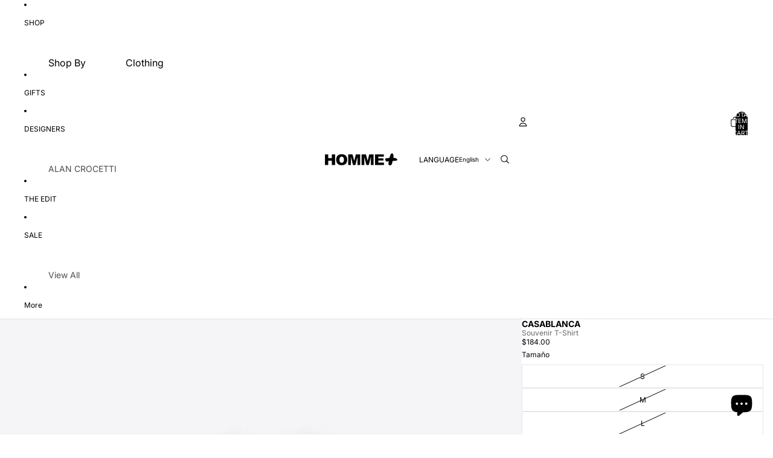

--- FILE ---
content_type: text/html; charset=utf-8
request_url: https://www.hommeplus.eu/products/souvenir-t-shirt
body_size: 54301
content:
<!doctype html>
<html
  
  lang="en"
>
  <head><link
        rel="icon"
        type="image/png"
        href="//www.hommeplus.eu/cdn/shop/files/homme-plus-favicon-180x180.png?crop=center&height=32&v=1742519693&width=32"
      >
    
      <link
        rel="expect"
        href="#MainContent"
        blocking="render"
        id="view-transition-render-blocker"
      >
    
<meta charset="utf-8">
<meta
  http-equiv="X-UA-Compatible"
  content="IE=edge"
>
<meta
  name="viewport"
  content="width=device-width,initial-scale=1"
>
<meta
  name="view-transition"
  content="same-origin"
>
<meta
  name="theme-color"
  content=""
>

<meta
  property="og:site_name"
  content="HOMME+"
>
<meta
  property="og:url"
  content="https://www.hommeplus.eu/products/souvenir-t-shirt"
>
<meta
  property="og:title"
  content="Casablanca Souvenir T-Shirt | HOMME+ Ibiza menswear store"
>
<meta
  property="og:type"
  content="product"
>
<meta
  property="og:description"
  content="The Souvenir printed organic cotton t-shirt from Casablanca features a seasonal artwork inspired by the work of Mexican artist Pedro Linares, the fantastical creatures are a hallucinatory journey through the animal kingdom. White Crewneck 100% organic cotton Made in Portugal"
><meta
    property="og:image"
    content="http://www.hommeplus.eu/cdn/shop/products/CasablancaSouvenirT-Shirt.jpg?v=1678405558"
  >
  <meta
    property="og:image:secure_url"
    content="https://www.hommeplus.eu/cdn/shop/products/CasablancaSouvenirT-Shirt.jpg?v=1678405558"
  >
  <meta
    property="og:image:width"
    content="960"
  >
  <meta
    property="og:image:height"
    content="1280"
  ><meta
    property="og:price:amount"
    content="184.00"
  >
  <meta
    property="og:price:currency"
    content="USD"
  ><meta
  name="twitter:card"
  content="summary_large_image"
>
<meta
  name="twitter:title"
  content="Casablanca Souvenir T-Shirt | HOMME+ Ibiza menswear store"
>
<meta
  name="twitter:description"
  content="The Souvenir printed organic cotton t-shirt from Casablanca features a seasonal artwork inspired by the work of Mexican artist Pedro Linares, the fantastical creatures are a hallucinatory journey through the animal kingdom. White Crewneck 100% organic cotton Made in Portugal"
>

<title>
  Casablanca Souvenir T-Shirt | HOMME+ Ibiza menswear store
</title>

<link
  rel="canonical"
  href="https://www.hommeplus.eu/products/souvenir-t-shirt"
>


  <meta
    name="description"
    content="The Souvenir printed organic cotton t-shirt from Casablanca features a seasonal artwork inspired by the work of Mexican artist Pedro Linares, the fantastical creatures are a hallucinatory journey through the animal kingdom. White Crewneck 100% organic cotton Made in Portugal"
  >

<link href="//www.hommeplus.eu/cdn/shop/t/46/assets/overflow-list.css?v=101911674359793798601766457302" as="style" rel="preload">
<link href="//www.hommeplus.eu/cdn/shop/t/46/assets/base.css?v=25630247329231457811766457302" rel="stylesheet" type="text/css" media="all" />

<link
    rel="preload"
    as="font"
    href="//www.hommeplus.eu/cdn/fonts/inter/inter_n4.b2a3f24c19b4de56e8871f609e73ca7f6d2e2bb9.woff2"
    type="font/woff2"
    crossorigin
    fetchpriority="low"
  ><link
    rel="preload"
    as="font"
    href="//www.hommeplus.eu/cdn/fonts/inter/inter_n4.b2a3f24c19b4de56e8871f609e73ca7f6d2e2bb9.woff2"
    type="font/woff2"
    crossorigin
    fetchpriority="low"
  ><link
    rel="preload"
    as="font"
    href="//www.hommeplus.eu/cdn/fonts/inter/inter_n4.b2a3f24c19b4de56e8871f609e73ca7f6d2e2bb9.woff2"
    type="font/woff2"
    crossorigin
    fetchpriority="low"
  ><link
    rel="preload"
    as="font"
    href="//www.hommeplus.eu/cdn/fonts/inter/inter_n4.b2a3f24c19b4de56e8871f609e73ca7f6d2e2bb9.woff2"
    type="font/woff2"
    crossorigin
    fetchpriority="low"
  >
<script async crossorigin fetchpriority="high" src="/cdn/shopifycloud/importmap-polyfill/es-modules-shim.2.4.0.js"></script>
<script type="importmap">
  {
    "imports": {
      "@theme/overflow-list": "//www.hommeplus.eu/cdn/shop/t/46/assets/overflow-list.js?v=46858356770684902511766457301",
      "@theme/product-title": "//www.hommeplus.eu/cdn/shop/t/46/assets/product-title-truncation.js?v=81744426891537421781766457302",
      "@theme/component": "//www.hommeplus.eu/cdn/shop/t/46/assets/component.js?v=184240237101443119871766457302",
      "@theme/dialog": "//www.hommeplus.eu/cdn/shop/t/46/assets/dialog.js?v=61774032287387761671766457301",
      "@theme/events": "//www.hommeplus.eu/cdn/shop/t/46/assets/events.js?v=147926035229139604561766457301",
      "@theme/focus": "//www.hommeplus.eu/cdn/shop/t/46/assets/focus.js?v=60436577539430446401766457302",
      "@theme/morph": "//www.hommeplus.eu/cdn/shop/t/46/assets/morph.js?v=35457747882330740861766457301",
      "@theme/paginated-list": "//www.hommeplus.eu/cdn/shop/t/46/assets/paginated-list.js?v=95298315036233333871766457302",
      "@theme/performance": "//www.hommeplus.eu/cdn/shop/t/46/assets/performance.js?v=171015751390534793081766457301",
      "@theme/product-form": "//www.hommeplus.eu/cdn/shop/t/46/assets/product-form.js?v=37993400097492174081766457301",
      "@theme/recently-viewed-products": "//www.hommeplus.eu/cdn/shop/t/46/assets/recently-viewed-products.js?v=94729125001750262651766457302",
      "@theme/scrolling": "//www.hommeplus.eu/cdn/shop/t/46/assets/scrolling.js?v=118005526288211533611766457302",
      "@theme/section-renderer": "//www.hommeplus.eu/cdn/shop/t/46/assets/section-renderer.js?v=117273408521114569061766457302",
      "@theme/section-hydration": "//www.hommeplus.eu/cdn/shop/t/46/assets/section-hydration.js?v=177651605160027701221766457302",
      "@theme/utilities": "//www.hommeplus.eu/cdn/shop/t/46/assets/utilities.js?v=74252600229394689081766457302",
      "@theme/variant-picker": "//www.hommeplus.eu/cdn/shop/t/46/assets/variant-picker.js?v=124079696159966615681766457302",
      "@theme/media-gallery": "//www.hommeplus.eu/cdn/shop/t/46/assets/media-gallery.js?v=111441960308641931071766457301",
      "@theme/quick-add": "//www.hommeplus.eu/cdn/shop/t/46/assets/quick-add.js?v=148903382353369979481766457302",
      "@theme/paginated-list-aspect-ratio": "//www.hommeplus.eu/cdn/shop/t/46/assets/paginated-list-aspect-ratio.js?v=25254270272143792451766457302",
      "@theme/popover-polyfill": "//www.hommeplus.eu/cdn/shop/t/46/assets/popover-polyfill.js?v=119029313658895111201766457302",
      "@theme/component-quantity-selector": "//www.hommeplus.eu/cdn/shop/t/46/assets/component-quantity-selector.js?v=67906657287482036641766457302",
      "@theme/comparison-slider": "//www.hommeplus.eu/cdn/shop/t/46/assets/comparison-slider.js?v=106705562947035711941766457302",
      "@theme/sticky-add-to-cart": "//www.hommeplus.eu/cdn/shop/t/46/assets/sticky-add-to-cart.js?v=48956925339276737091766457302",
      "@theme/fly-to-cart": "//www.hommeplus.eu/cdn/shop/t/46/assets/fly-to-cart.js?v=129971753673458693881766457302"
    }
  }
</script>

<script
  src="//www.hommeplus.eu/cdn/shop/t/46/assets/view-transitions.js?v=7106414069516106341766457301"
  async
  
    blocking="render"
  
></script>

<link
  rel="modulepreload"
  href="//www.hommeplus.eu/cdn/shop/t/46/assets/utilities.js?v=74252600229394689081766457302"
  fetchpriority="low"
>
<link
  rel="modulepreload"
  href="//www.hommeplus.eu/cdn/shop/t/46/assets/component.js?v=184240237101443119871766457302"
  fetchpriority="low"
>
<link
  rel="modulepreload"
  href="//www.hommeplus.eu/cdn/shop/t/46/assets/section-renderer.js?v=117273408521114569061766457302"
  fetchpriority="low"
>
<link
  rel="modulepreload"
  href="//www.hommeplus.eu/cdn/shop/t/46/assets/section-hydration.js?v=177651605160027701221766457302"
  fetchpriority="low"
>
<link
  rel="modulepreload"
  href="//www.hommeplus.eu/cdn/shop/t/46/assets/morph.js?v=35457747882330740861766457301"
  fetchpriority="low"
>



<link
  rel="modulepreload"
  href="//www.hommeplus.eu/cdn/shop/t/46/assets/focus.js?v=60436577539430446401766457302"
  fetchpriority="low"
>
<link
  rel="modulepreload"
  href="//www.hommeplus.eu/cdn/shop/t/46/assets/recently-viewed-products.js?v=94729125001750262651766457302"
  fetchpriority="low"
>
<link
  rel="modulepreload"
  href="//www.hommeplus.eu/cdn/shop/t/46/assets/scrolling.js?v=118005526288211533611766457302"
  fetchpriority="low"
>
<link
  rel="modulepreload"
  href="//www.hommeplus.eu/cdn/shop/t/46/assets/events.js?v=147926035229139604561766457301"
  fetchpriority="low"
>
<script
  src="//www.hommeplus.eu/cdn/shop/t/46/assets/popover-polyfill.js?v=119029313658895111201766457302"
  type="module"
  fetchpriority="low"
></script>
<script
  src="//www.hommeplus.eu/cdn/shop/t/46/assets/overflow-list.js?v=46858356770684902511766457301"
  type="module"
  fetchpriority="low"
></script>
<script
  src="//www.hommeplus.eu/cdn/shop/t/46/assets/quick-add.js?v=148903382353369979481766457302"
  type="module"
  fetchpriority="low"
></script>


<script
  src="//www.hommeplus.eu/cdn/shop/t/46/assets/dialog.js?v=61774032287387761671766457301"
  type="module"
  fetchpriority="low"
></script>
<script
  src="//www.hommeplus.eu/cdn/shop/t/46/assets/variant-picker.js?v=124079696159966615681766457302"
  type="module"
  fetchpriority="low"
></script>
<script
  src="//www.hommeplus.eu/cdn/shop/t/46/assets/product-card.js?v=124402285637860180781766457302"
  type="module"
  fetchpriority="low"
></script>
<script
  src="//www.hommeplus.eu/cdn/shop/t/46/assets/product-form.js?v=37993400097492174081766457301"
  type="module"
  fetchpriority="low"
></script>
<script
  src="//www.hommeplus.eu/cdn/shop/t/46/assets/fly-to-cart.js?v=129971753673458693881766457302"
  type="module"
  fetchpriority="low"
></script>
<script
  src="//www.hommeplus.eu/cdn/shop/t/46/assets/accordion-custom.js?v=99000499017714805851766457302"
  type="module"
  fetchpriority="low"
></script>
<script
  src="//www.hommeplus.eu/cdn/shop/t/46/assets/disclosure-custom.js?v=168050880623268140331766457302"
  type="module"
  fetchpriority="low"
></script>
<script
  src="//www.hommeplus.eu/cdn/shop/t/46/assets/media.js?v=37825095869491791421766457302"
  type="module"
  fetchpriority="low"
></script>
<script
  src="//www.hommeplus.eu/cdn/shop/t/46/assets/product-price.js?v=117989390664188536191766457301"
  type="module"
  fetchpriority="low"
></script>
<script
  src="//www.hommeplus.eu/cdn/shop/t/46/assets/product-sku.js?v=121804655373531320511766457302"
  type="module"
  fetchpriority="low"
></script>
<script
  src="//www.hommeplus.eu/cdn/shop/t/46/assets/product-title-truncation.js?v=81744426891537421781766457302"
  type="module"
  fetchpriority="low"
></script>
<script
  src="//www.hommeplus.eu/cdn/shop/t/46/assets/product-inventory.js?v=16343734458933704981766457301"
  type="module"
  fetchpriority="low"
></script>
<script
  src="//www.hommeplus.eu/cdn/shop/t/46/assets/show-more.js?v=94563802205717136101766457302"
  type="module"
  fetchpriority="low"
></script>
<script
  src="//www.hommeplus.eu/cdn/shop/t/46/assets/slideshow.js?v=40796646405849125981766457302"
  type="module"
  fetchpriority="low"
></script>
<script
  src="//www.hommeplus.eu/cdn/shop/t/46/assets/layered-slideshow.js?v=30135417790894624731766457302"
  type="module"
  fetchpriority="low"
></script>
<script
  src="//www.hommeplus.eu/cdn/shop/t/46/assets/anchored-popover.js?v=95953304814728754461766457302"
  type="module"
  fetchpriority="low"
></script>
<script
  src="//www.hommeplus.eu/cdn/shop/t/46/assets/floating-panel.js?v=128677600744947036551766457302"
  type="module"
  fetchpriority="low"
></script>
<script
  src="//www.hommeplus.eu/cdn/shop/t/46/assets/video-background.js?v=25237992823806706551766457301"
  type="module"
  fetchpriority="low"
></script>
<script
  src="//www.hommeplus.eu/cdn/shop/t/46/assets/component-quantity-selector.js?v=67906657287482036641766457302"
  type="module"
  fetchpriority="low"
></script>
<script
  src="//www.hommeplus.eu/cdn/shop/t/46/assets/media-gallery.js?v=111441960308641931071766457301"
  type="module"
  fetchpriority="low"
></script>
<script
  src="//www.hommeplus.eu/cdn/shop/t/46/assets/rte-formatter.js?v=101420294193111439321766457302"
  type="module"
  fetchpriority="low"
></script>
<script
  src="//www.hommeplus.eu/cdn/shop/t/46/assets/volume-pricing.js?v=15442793518842484731766457302"
  type="module"
  fetchpriority="low"
></script>
<script
  src="//www.hommeplus.eu/cdn/shop/t/46/assets/price-per-item.js?v=144512917617120124431766457302"
  type="module"
  fetchpriority="low"
></script>
<script
  src="//www.hommeplus.eu/cdn/shop/t/46/assets/volume-pricing-info.js?v=94479640769665442661766457302"
  type="module"
  fetchpriority="low"
></script>


  <script
    src="//www.hommeplus.eu/cdn/shop/t/46/assets/localization.js?v=15585934801240115691766457301"
    type="module"
    fetchpriority="low"
  ></script>



  <script
    src="//www.hommeplus.eu/cdn/shop/t/46/assets/fly-to-cart.js?v=129971753673458693881766457302"
    type="module"
    fetchpriority="low"
  ></script>
  <script
    src="//www.hommeplus.eu/cdn/shop/t/46/assets/sticky-add-to-cart.js?v=48956925339276737091766457302"
    type="module"
    fetchpriority="low"
  ></script>
  <script type="module">
    import { RecentlyViewed } from '@theme/recently-viewed-products';
    RecentlyViewed.addProduct('8178216698142');
  </script>



  <script
    src="//www.hommeplus.eu/cdn/shop/t/46/assets/product-card-link.js?v=97122579314620396511766457302"
    type="module"
    fetchpriority="low"
  ></script>


<script
  src="//www.hommeplus.eu/cdn/shop/t/46/assets/auto-close-details.js?v=58350291535404441581766457302"
  defer="defer"
></script>

<script>
  const Theme = {
    translations: {
      placeholder_image: `Placeholder image`,
      added: `Added`,
      recipient_form_fields_visible: `Recipient form fields are now visible`,
      recipient_form_fields_hidden: `Recipient form fields are now hidden`,
      recipient_form_error: `There was an error with the form submission`,
      items_added_to_cart_one: `1 item added to cart`,
      items_added_to_cart_other: `{{ count }} items added to cart`,
    },
    routes: {
      cart_add_url: '/cart/add.js',
      cart_change_url: '/cart/change',
      cart_update_url: '/cart/update',
      cart_url: '/cart',
      predictive_search_url: '/search/suggest',
      search_url: '/search',
    },
    template: {
      name: 'product',
    },
  };
</script>
<style data-shopify>
@font-face {
  font-family: Inter;
  font-weight: 400;
  font-style: normal;
  font-display: swap;
  src: url("//www.hommeplus.eu/cdn/fonts/inter/inter_n4.b2a3f24c19b4de56e8871f609e73ca7f6d2e2bb9.woff2") format("woff2"),
       url("//www.hommeplus.eu/cdn/fonts/inter/inter_n4.af8052d517e0c9ffac7b814872cecc27ae1fa132.woff") format("woff");
}
@font-face {
  font-family: Inter;
  font-weight: 700;
  font-style: normal;
  font-display: swap;
  src: url("//www.hommeplus.eu/cdn/fonts/inter/inter_n7.02711e6b374660cfc7915d1afc1c204e633421e4.woff2") format("woff2"),
       url("//www.hommeplus.eu/cdn/fonts/inter/inter_n7.6dab87426f6b8813070abd79972ceaf2f8d3b012.woff") format("woff");
}
@font-face {
  font-family: Inter;
  font-weight: 400;
  font-style: italic;
  font-display: swap;
  src: url("//www.hommeplus.eu/cdn/fonts/inter/inter_i4.feae1981dda792ab80d117249d9c7e0f1017e5b3.woff2") format("woff2"),
       url("//www.hommeplus.eu/cdn/fonts/inter/inter_i4.62773b7113d5e5f02c71486623cf828884c85c6e.woff") format("woff");
}
@font-face {
  font-family: Inter;
  font-weight: 700;
  font-style: italic;
  font-display: swap;
  src: url("//www.hommeplus.eu/cdn/fonts/inter/inter_i7.b377bcd4cc0f160622a22d638ae7e2cd9b86ea4c.woff2") format("woff2"),
       url("//www.hommeplus.eu/cdn/fonts/inter/inter_i7.7c69a6a34e3bb44fcf6f975857e13b9a9b25beb4.woff") format("woff");
}


  :root {
    /* Page Layout */
    --sidebar-width: 25rem;
    --narrow-content-width: 36rem;
    --normal-content-width: 42rem;
    --wide-content-width: 46rem;
    --narrow-page-width: 90rem;
    --normal-page-width: 120rem;
    --wide-page-width: 150rem;

    /* Section Heights */
    --section-height-small: 15rem;
    --section-height-medium: 25rem;
    --section-height-large: 35rem;

    @media screen and (min-width: 40em) {
      --section-height-small: 40svh;
      --section-height-medium: 55svh;
      --section-height-large: 70svh;
    }

    @media screen and (min-width: 60em) {
      --section-height-small: 50svh;
      --section-height-medium: 65svh;
      --section-height-large: 80svh;
    }

    /* Letter spacing */
    --letter-spacing-sm: 0.06em;
    --letter-spacing-md: 0.13em;

    /* Font families */
    --font-body--family: Inter, sans-serif;
    --font-body--style: normal;
    --font-body--weight: 400;
    --font-subheading--family: Inter, sans-serif;
    --font-subheading--style: normal;
    --font-subheading--weight: 400;
    --font-heading--family: Inter, sans-serif;
    --font-heading--style: normal;
    --font-heading--weight: 400;
    --font-accent--family: Inter, sans-serif;
    --font-accent--style: normal;
    --font-accent--weight: 400;

    /* Margin sizes */
    --font-h1--spacing: 0.25em;
    --font-h2--spacing: 0.25em;
    --font-h3--spacing: 0.25em;
    --font-h4--spacing: 0.25em;
    --font-h5--spacing: 0.25em;
    --font-h6--spacing: 0.25em;
    --font-paragraph--spacing: 0.5em;

    /* Heading colors */
    --font-h1--color: var(--color-foreground-heading);
    --font-h2--color: var(--color-foreground-heading);
    --font-h3--color: var(--color-foreground-heading);
    --font-h4--color: var(--color-foreground-heading);
    --font-h5--color: var(--color-foreground-heading);
    --font-h6--color: var(--color-foreground-heading);

    /** Z-Index / Layering */
    --layer-section-background: -2;
    --layer-lowest: -1;
    --layer-base: 0;
    --layer-flat: 1;
    --layer-raised: 2;
    --layer-heightened: 4;
    --layer-sticky: 8;
    --layer-window-overlay: 10;
    --layer-header-menu: 12;
    --layer-overlay: 16;
    --layer-menu-drawer: 18;
    --layer-temporary: 20;

    /* Max-width / Measure */
    --max-width--body-normal: 32.5em;
    --max-width--body-narrow: 22.75em;

    --max-width--heading-normal: 32.5em;
    --max-width--heading-narrow: 19.5em;

    --max-width--display-normal: 13em;
    --max-width--display-narrow: 9.75em;
    --max-width--display-tight: 3.25em;

    /* Letter-spacing / Tracking */
    --letter-spacing--display-tight: -0.03em;
    --letter-spacing--display-normal: 0em;
    --letter-spacing--display-loose: 0.03em;

    --letter-spacing--heading-tight: -0.03em;
    --letter-spacing--heading-normal: 0em;
    --letter-spacing--heading-loose: 0.03em;

    --letter-spacing--body-tight: -0.03em;
    --letter-spacing--body-normal: 0em;
    --letter-spacing--body-loose: 0.03em;

    /* Line height / Leading */
    --line-height: 1;

    --line-height--display-tight: 1;
    --line-height--display-normal: 1.1;
    --line-height--display-loose: 1.2;

    --line-height--heading-tight: 1.15;
    --line-height--heading-normal: 1.25;
    --line-height--heading-loose: 1.35;

    --line-height--body-tight: 1.2;
    --line-height--body-normal: 1.4;
    --line-height--body-loose: 1.6;

    /* Typography presets */
    --font-size--paragraph: 0.75rem;--font-size--h1: 0.875rem;--font-size--h2: 0.75rem;--font-size--h3: 0.75rem;--font-size--h4: 0.75rem;--font-size--h5: 0.75rem;--font-size--h6: 0.75rem;--font-paragraph--weight: 400;--font-paragraph--letter-spacing: var(--letter-spacing--body-normal);--font-paragraph--size: var(--font-size--paragraph);--font-paragraph--family: var(--font-body--family);--font-paragraph--style: var(--font-body--style);--font-paragraph--case: ;--font-paragraph--line-height: var(--line-height--body-normal);--font-h1--weight: var(--font-heading--weight);--font-h1--letter-spacing: var(--letter-spacing--heading-normal);--font-h1--size: var(--font-size--h1);--font-h1--family: var(--font-heading--family);--font-h1--style: var(--font-heading--style);--font-h1--case: none;--font-h1--line-height: var(--line-height--display-tight);--font-h2--weight: var(--font-heading--weight);--font-h2--letter-spacing: var(--letter-spacing--heading-normal);--font-h2--size: var(--font-size--h2);--font-h2--family: var(--font-heading--family);--font-h2--style: var(--font-heading--style);--font-h2--case: uppercase;--font-h2--line-height: var(--line-height--display-normal);--font-h3--weight: var(--font-subheading--weight);--font-h3--letter-spacing: var(--letter-spacing--heading-normal);--font-h3--size: var(--font-size--h3);--font-h3--family: var(--font-subheading--family);--font-h3--style: var(--font-subheading--style);--font-h3--case: none;--font-h3--line-height: var(--line-height--display-normal);--font-h4--weight: var(--font-subheading--weight);--font-h4--letter-spacing: var(--letter-spacing--heading-normal);--font-h4--size: var(--font-size--h4);--font-h4--family: var(--font-subheading--family);--font-h4--style: var(--font-subheading--style);--font-h4--case: none;--font-h4--line-height: var(--line-height--display-normal);--font-h5--weight: var(--font-subheading--weight);--font-h5--letter-spacing: var(--letter-spacing--heading-normal);--font-h5--size: var(--font-size--h5);--font-h5--family: var(--font-subheading--family);--font-h5--style: var(--font-subheading--style);--font-h5--case: uppercase;--font-h5--line-height: var(--line-height--display-normal);--font-h6--weight: var(--font-subheading--weight);--font-h6--letter-spacing: var(--letter-spacing--heading-normal);--font-h6--size: var(--font-size--h6);--font-h6--family: var(--font-subheading--family);--font-h6--style: var(--font-subheading--style);--font-h6--case: uppercase;--font-h6--line-height: var(--line-height--display-normal);

    /* Hardcoded font sizes */
    --font-size--3xs: 0.625rem;
    --font-size--2xs: 0.75rem;
    --font-size--xs: 0.8125rem;
    --font-size--sm: 0.875rem;
    --font-size--md: 1rem;
    --font-size--lg: 1.125rem;
    --font-size--xl: 1.25rem;
    --font-size--2xl: 1.5rem;
    --font-size--3xl: 2rem;
    --font-size--4xl: 2.5rem;
    --font-size--5xl: 3rem;
    --font-size--6xl: 3.5rem;

    /* Menu font sizes */
    --menu-font-sm--size: 0.875rem;
    --menu-font-sm--line-height: calc(1.1 + 0.5 * min(16 / 14));
    --menu-font-md--size: 1rem;
    --menu-font-md--line-height: calc(1.1 + 0.5 * min(16 / 16));
    --menu-font-lg--size: 1.125rem;
    --menu-font-lg--line-height: calc(1.1 + 0.5 * min(16 / 18));
    --menu-font-xl--size: 1.25rem;
    --menu-font-xl--line-height: calc(1.1 + 0.5 * min(16 / 20));
    --menu-font-2xl--size: 1.75rem;
    --menu-font-2xl--line-height: calc(1.1 + 0.5 * min(16 / 28));

    /* Colors */
    --color-error: #8B0000;
    --color-success: #006400;
    --color-white: #FFFFFF;
    --color-white-rgb: 255 255 255;
    --color-black: #000000;
    --color-instock: #3ED660;
    --color-lowstock: #EE9441;
    --color-outofstock: #C8C8C8;

    /* Opacity */
    --opacity-5: 0.05;
    --opacity-8: 0.08;
    --opacity-10: 0.1;
    --opacity-15: 0.15;
    --opacity-20: 0.2;
    --opacity-25: 0.25;
    --opacity-30: 0.3;
    --opacity-40: 0.4;
    --opacity-50: 0.5;
    --opacity-60: 0.6;
    --opacity-70: 0.7;
    --opacity-80: 0.8;
    --opacity-85: 0.85;
    --opacity-90: 0.9;
    --opacity-subdued-text: var(--opacity-70);

    --shadow-button: 0 2px 3px rgb(0 0 0 / 20%);
    --gradient-image-overlay: linear-gradient(to top, rgb(0 0 0 / 0.5), transparent);

    /* Spacing */
    --margin-3xs: 0.125rem;
    --margin-2xs: 0.3rem;
    --margin-xs: 0.5rem;
    --margin-sm: 0.7rem;
    --margin-md: 0.8rem;
    --margin-lg: 1rem;
    --margin-xl: 1.25rem;
    --margin-2xl: 1.5rem;
    --margin-3xl: 1.75rem;
    --margin-4xl: 2rem;
    --margin-5xl: 3rem;
    --margin-6xl: 5rem;

    --scroll-margin: 50px;

    --padding-3xs: 0.125rem;
    --padding-2xs: 0.25rem;
    --padding-xs: 0.5rem;
    --padding-sm: 0.7rem;
    --padding-md: 0.8rem;
    --padding-lg: 1rem;
    --padding-xl: 1.25rem;
    --padding-2xl: 1.5rem;
    --padding-3xl: 1.75rem;
    --padding-4xl: 2rem;
    --padding-5xl: 3rem;
    --padding-6xl: 4rem;

    --gap-3xs: 0.125rem;
    --gap-2xs: 0.3rem;
    --gap-xs: 0.5rem;
    --gap-sm: 0.7rem;
    --gap-md: 0.9rem;
    --gap-lg: 1rem;
    --gap-xl: 1.25rem;
    --gap-2xl: 2rem;
    --gap-3xl: 3rem;

    --spacing-scale-sm: 0.6;
    --spacing-scale-md: 0.7;
    --spacing-scale-default: 1.0;

    /* Checkout buttons gap */
    --checkout-button-gap: 10px;

    /* Borders */
    --style-border-width: 1px;
    --style-border-radius-xs: 0.2rem;
    --style-border-radius-sm: 0.6rem;
    --style-border-radius-md: 0.8rem;
    --style-border-radius-50: 50%;
    --style-border-radius-lg: 1rem;
    --style-border-radius-pills: 40px;
    --style-border-radius-inputs: 0px;
    --style-border-radius-buttons-primary: 2px;
    --style-border-radius-buttons-secondary: 2px;
    --style-border-width-primary: 1px;
    --style-border-width-secondary: 1px;
    --style-border-width-inputs: 1px;
    --style-border-radius-popover: 0px;
    --style-border-popover: 1px none rgb(var(--color-border-rgb) / 50%);
    --style-border-drawer: 1px none rgb(var(--color-border-rgb) / 50%);
    --style-border-swatch-opacity: 0%;
    --style-border-swatch-width: 0px;
    --style-border-swatch-style: solid;

    /* Animation */
    --ease-out-cubic: cubic-bezier(0.33, 1, 0.68, 1);
    --ease-out-quad: cubic-bezier(0.32, 0.72, 0, 1);
    --animation-speed-fast: 0.0625s;
    --animation-speed: 0.125s;
    --animation-speed-slow: 0.2s;
    --animation-speed-medium: 0.15s;
    --animation-easing: ease-in-out;
    --animation-slideshow-easing: cubic-bezier(0.4, 0, 0.2, 1);
    --drawer-animation-speed: 0.2s;
    --animation-values-slow: var(--animation-speed-slow) var(--animation-easing);
    --animation-values: var(--animation-speed) var(--animation-easing);
    --animation-values-fast: var(--animation-speed-fast) var(--animation-easing);
    --animation-values-allow-discrete: var(--animation-speed) var(--animation-easing) allow-discrete;
    --animation-timing-hover: cubic-bezier(0.25, 0.46, 0.45, 0.94);
    --animation-timing-active: cubic-bezier(0.5, 0, 0.75, 0);
    --animation-timing-bounce: cubic-bezier(0.34, 1.56, 0.64, 1);
    --animation-timing-default: cubic-bezier(0, 0, 0.2, 1);
    --animation-timing-fade-in: cubic-bezier(0.16, 1, 0.3, 1);
    --animation-timing-fade-out: cubic-bezier(0.4, 0, 0.2, 1);

    /* View transitions */
    /* View transition old */
    --view-transition-old-main-content: var(--animation-speed) var(--animation-easing) both fadeOut;

    /* View transition new */
    --view-transition-new-main-content: var(--animation-speed) var(--animation-easing) both fadeIn, var(--animation-speed) var(--animation-easing) both slideInTopViewTransition;

    /* Focus */
    --focus-outline-width: 0.09375rem;
    --focus-outline-offset: 0.2em;

    /* Badges */
    --badge-blob-padding-block: 1px;
    --badge-blob-padding-inline: 12px 8px;
    --badge-rectangle-padding-block: 1px;
    --badge-rectangle-padding-inline: 6px;
    @media screen and (min-width: 750px) {
      --badge-blob-padding-block: 4px;
      --badge-blob-padding-inline: 16px 12px;
      --badge-rectangle-padding-block: 4px;
      --badge-rectangle-padding-inline: 10px;
    }

    /* Icons */
    --icon-size-2xs: 0.6rem;
    --icon-size-xs: 0.85rem;
    --icon-size-sm: 1.25rem;
    --icon-size-md: 1.375rem;
    --icon-size-lg: 1.5rem;
    --icon-stroke-width: 1px;

    /* Input */
    --input-email-min-width: 200px;
    --input-search-max-width: 650px;
    --input-padding-y: 0.8rem;
    --input-padding-x: 0.8rem;
    --input-padding: var(--input-padding-y) var(--input-padding-x);
    --input-box-shadow-width: var(--style-border-width-inputs);
    --input-box-shadow: 0 0 0 var(--input-box-shadow-width) var(--color-input-border);
    --input-box-shadow-focus: 0 0 0 calc(var(--input-box-shadow-width) + 0.5px) var(--color-input-border);
    --input-disabled-background-color: rgb(var(--color-foreground-rgb) / var(--opacity-10));
    --input-disabled-border-color: rgb(var(--color-foreground-rgb) / var(--opacity-5));
    --input-disabled-text-color: rgb(var(--color-foreground-rgb) / var(--opacity-50));
    --input-textarea-min-height: 55px;

    /* Button size */
    --button-size-sm: 30px;
    --button-size-md: 36px;
    --button-size: var(--minimum-touch-target);
    --button-padding-inline: 24px;
    --button-padding-block: 16px;

    /* Button font-family */
    --button-font-family-primary: var(--font-body--family);
    --button-font-family-secondary: var(--font-body--family);

    /* Button text case */
    --button-text-case: ;
    --button-text-case-primary: uppercase;
    --button-text-case-secondary: uppercase;

    /* Borders */
    --border-color: rgb(var(--color-border-rgb) / var(--opacity-50));
    --border-width-sm: 1px;
    --border-width-md: 2px;
    --border-width-lg: 5px;
    --border-radius-sm: 0.25rem;

    /* Drawers */
    --drawer-inline-padding: 25px;
    --drawer-menu-inline-padding: 2.5rem;
    --drawer-header-block-padding: 20px;
    --drawer-content-block-padding: 10px;
    --drawer-header-desktop-top: 0rem;
    --drawer-padding: calc(var(--padding-sm) + 7px);
    --drawer-height: 100dvh;
    --drawer-width: 95vw;
    --drawer-max-width: 500px;

    /* Variant Picker Swatches */
    --variant-picker-swatch-width-unitless: 18;
    --variant-picker-swatch-height-unitless: 18;
    --variant-picker-swatch-width: 18px;
    --variant-picker-swatch-height: 18px;
    --variant-picker-swatch-radius: 0px;
    --variant-picker-border-width: 0px;
    --variant-picker-border-style: solid;
    --variant-picker-border-opacity: 0%;

    /* Variant Picker Buttons */
    --variant-picker-button-radius: 1px;
    --variant-picker-button-border-width: 1px;

    /* Slideshow */
    --slideshow-controls-size: 3.5rem;
    --slideshow-controls-icon: 2rem;
    --peek-next-slide-size: 3rem;

    /* Utilities */
    --backdrop-opacity: 0.15;
    --backdrop-color-rgb: var(--color-shadow-rgb);
    --minimum-touch-target: 44px;
    --disabled-opacity: 0.5;
    --skeleton-opacity: 0.025;

    /* Shapes */
    --shape--circle: circle(50% at center);
    --shape--sunburst: polygon(100% 50%,94.62% 55.87%,98.3% 62.94%,91.57% 67.22%,93.3% 75%,85.7% 77.39%,85.36% 85.36%,77.39% 85.7%,75% 93.3%,67.22% 91.57%,62.94% 98.3%,55.87% 94.62%,50% 100%,44.13% 94.62%,37.06% 98.3%,32.78% 91.57%,25% 93.3%,22.61% 85.7%,14.64% 85.36%,14.3% 77.39%,6.7% 75%,8.43% 67.22%,1.7% 62.94%,5.38% 55.87%,0% 50%,5.38% 44.13%,1.7% 37.06%,8.43% 32.78%,6.7% 25%,14.3% 22.61%,14.64% 14.64%,22.61% 14.3%,25% 6.7%,32.78% 8.43%,37.06% 1.7%,44.13% 5.38%,50% 0%,55.87% 5.38%,62.94% 1.7%,67.22% 8.43%,75% 6.7%,77.39% 14.3%,85.36% 14.64%,85.7% 22.61%,93.3% 25%,91.57% 32.78%,98.3% 37.06%,94.62% 44.13%);
    --shape--diamond: polygon(50% 0%, 100% 50%, 50% 100%, 0% 50%);
    --shape--blob: polygon(85.349% 11.712%, 87.382% 13.587%, 89.228% 15.647%, 90.886% 17.862%, 92.359% 20.204%, 93.657% 22.647%, 94.795% 25.169%, 95.786% 27.752%, 96.645% 30.382%, 97.387% 33.048%, 98.025% 35.740%, 98.564% 38.454%, 99.007% 41.186%, 99.358% 43.931%, 99.622% 46.685%, 99.808% 49.446%, 99.926% 52.210%, 99.986% 54.977%, 99.999% 57.744%, 99.975% 60.511%, 99.923% 63.278%, 99.821% 66.043%, 99.671% 68.806%, 99.453% 71.565%, 99.145% 74.314%, 98.724% 77.049%, 98.164% 79.759%, 97.433% 82.427%, 96.495% 85.030%, 95.311% 87.529%, 93.841% 89.872%, 92.062% 91.988%, 89.972% 93.796%, 87.635% 95.273%, 85.135% 96.456%, 82.532% 97.393%, 79.864% 98.127%, 77.156% 98.695%, 74.424% 99.129%, 71.676% 99.452%, 68.918% 99.685%, 66.156% 99.844%, 63.390% 99.942%, 60.624% 99.990%, 57.856% 99.999%, 55.089% 99.978%, 52.323% 99.929%, 49.557% 99.847%, 46.792% 99.723%, 44.031% 99.549%, 41.273% 99.317%, 38.522% 99.017%, 35.781% 98.639%, 33.054% 98.170%, 30.347% 97.599%, 27.667% 96.911%, 25.024% 96.091%, 22.432% 95.123%, 19.907% 93.994%, 17.466% 92.690%, 15.126% 91.216%, 12.902% 89.569%, 10.808% 87.761%, 8.854% 85.803%, 7.053% 83.703%, 5.418% 81.471%, 3.962% 79.119%, 2.702% 76.656%, 1.656% 74.095%, 0.846% 71.450%, 0.294% 68.740%, 0.024% 65.987%, 0.050% 63.221%, 0.343% 60.471%, 0.858% 57.752%, 1.548% 55.073%, 2.370% 52.431%, 3.283% 49.819%, 4.253% 47.227%, 5.249% 44.646%, 6.244% 42.063%, 7.211% 39.471%, 8.124% 36.858%, 8.958% 34.220%, 9.711% 31.558%, 10.409% 28.880%, 11.083% 26.196%, 11.760% 23.513%, 12.474% 20.839%, 13.259% 18.186%, 14.156% 15.569%, 15.214% 13.012%, 16.485% 10.556%, 18.028% 8.261%, 19.883% 6.211%, 22.041% 4.484%, 24.440% 3.110%, 26.998% 2.057%, 29.651% 1.275%, 32.360% 0.714%, 35.101% 0.337%, 37.859% 0.110%, 40.624% 0.009%, 43.391% 0.016%, 46.156% 0.113%, 48.918% 0.289%, 51.674% 0.533%, 54.425% 0.837%, 57.166% 1.215%, 59.898% 1.654%, 62.618% 2.163%, 65.322% 2.750%, 68.006% 3.424%, 70.662% 4.197%, 73.284% 5.081%, 75.860% 6.091%, 78.376% 7.242%, 80.813% 8.551%, 83.148% 10.036%, 85.349% 11.712%);

    /* Buy buttons */
    --height-buy-buttons: calc(var(--padding-lg) * 2 + var(--icon-size-sm));

    /* Card image width and height variables */
    --card-width-small: 10rem;

    --height-small: 10rem;
    --height-medium: 11.5rem;
    --height-large: 13rem;
    --height-full: 100vh;

    @media screen and (min-width: 750px) {
      --height-small: 17.5rem;
      --height-medium: 21.25rem;
      --height-large: 25rem;
    }

    /* Modal */
    --modal-max-height: 65dvh;

    /* Card styles for search */
    --card-bg-hover: rgb(var(--color-foreground-rgb) / var(--opacity-5));
    --card-border-hover: rgb(var(--color-foreground-rgb) / var(--opacity-30));
    --card-border-focus: rgb(var(--color-foreground-rgb) / var(--opacity-10));

    /* Cart */
    --cart-primary-font-family: var(--font-body--family);
    --cart-primary-font-style: var(--font-body--style);
    --cart-primary-font-weight: var(--font-body--weight);
    --cart-secondary-font-family: var(--font-body--family);
    --cart-secondary-font-style: var(--font-body--style);
    --cart-secondary-font-weight: var(--font-body--weight);
  }
</style>
<style data-shopify>
  
    
      :root,
    
    
    
    .color-scheme-1 {
        --color-background: rgb(255 255 255 / 1.0);
        /* RGB values only to apply different opacities - Relative color values are not supported in iOS < 16.4 */
        --color-background-rgb: 255 255 255;
        --opacity-5-15: 0.05;
        --opacity-10-25: 0.1;
        --opacity-35-55: 0.35;
        --opacity-40-60: 0.4;
        --opacity-30-60: 0.3;
        --color-foreground: rgb(0 0 0 / 1.0);
        --color-foreground-rgb: 0 0 0;
        --color-foreground-heading: rgb(0 0 0 / 1.0);
        --color-foreground-heading-rgb: 0 0 0;
        --color-primary: rgb(102 102 102 / 1.0);
        --color-primary-rgb: 102 102 102;
        --color-primary-hover: rgb(0 0 0 / 1.0);
        --color-primary-hover-rgb: 0 0 0;
        --color-border: rgb(230 230 230 / 1.0);
        --color-border-rgb: 230 230 230;
        --color-shadow: rgb(0 0 0 / 1.0);
        --color-shadow-rgb: 0 0 0;
        --color-primary-button-text: rgb(255 255 255 / 1.0);
        --color-primary-button-background: rgb(0 0 0 / 1.0);
        --color-primary-button-border: rgb(0 0 0 / 1.0);
        --color-primary-button-hover-text: rgb(255 255 255 / 1.0);
        --color-primary-button-hover-background: rgb(56 56 56 / 1.0);
        --color-primary-button-hover-border: rgb(56 56 56 / 1.0);
        --color-secondary-button-text: rgb(0 0 0 / 1.0);
        --color-secondary-button-background: rgb(239 239 239 / 1.0);
        --color-secondary-button-border: rgb(239 239 239 / 1.0);
        --color-secondary-button-hover-text: rgb(0 0 0 / 1.0);
        --color-secondary-button-hover-background: rgb(222 222 222 / 1.0);
        --color-secondary-button-hover-border: rgb(222 222 222 / 1.0);
        --color-input-background: rgb(255 255 255 / 1.0);
        --color-input-text: rgb(0 0 0 / 1.0);
        --color-input-text-rgb: 0 0 0;
        --color-input-border: rgb(0 0 0 / 0.13);
        --color-input-hover-background: rgb(245 245 245 / 1.0);
        --color-variant-background: rgb(255 255 255 / 1.0);
        --color-variant-border: rgb(230 230 230 / 1.0);
        --color-variant-text: rgb(0 0 0 / 1.0);
        --color-variant-text-rgb: 0 0 0;
        --color-variant-hover-background: rgb(255 255 255 / 1.0);
        --color-variant-hover-text: rgb(0 0 0 / 1.0);
        --color-variant-hover-border: rgb(0 0 0 / 1.0);
        --color-selected-variant-background: rgb(0 0 0 / 1.0);
        --color-selected-variant-border: rgb(0 0 0 / 1.0);
        --color-selected-variant-text: rgb(255 255 255 / 1.0);
        --color-selected-variant-hover-background: rgb(26 26 26 / 1.0);
        --color-selected-variant-hover-text: rgb(255 255 255 / 1.0);
        --color-selected-variant-hover-border: rgb(26 26 26 / 1.0);

        --input-disabled-background-color: rgb(var(--color-foreground-rgb) / var(--opacity-10));
        --input-disabled-border-color: rgb(var(--color-foreground-rgb) / var(--opacity-5-15));
        --input-disabled-text-color: rgb(var(--color-foreground-rgb) / var(--opacity-50));
        --color-foreground-muted: rgb(var(--color-foreground-rgb) / var(--opacity-60));
        --font-h1--color: var(--color-foreground-heading);
        --font-h2--color: var(--color-foreground-heading);
        --font-h3--color: var(--color-foreground-heading);
        --font-h4--color: var(--color-foreground-heading);
        --font-h5--color: var(--color-foreground-heading);
        --font-h6--color: var(--color-foreground-heading);

        /* Shadows */
        
        
          --shadow-blur: 20px;
          --shadow-popover: 0px 4px 20px rgb(var(--color-shadow-rgb) / var(--opacity-15));
        
      }
  
    
    
    
    .color-scheme-2 {
        --color-background: rgb(255 255 255 / 1.0);
        /* RGB values only to apply different opacities - Relative color values are not supported in iOS < 16.4 */
        --color-background-rgb: 255 255 255;
        --opacity-5-15: 0.05;
        --opacity-10-25: 0.1;
        --opacity-35-55: 0.35;
        --opacity-40-60: 0.4;
        --opacity-30-60: 0.3;
        --color-foreground: rgb(0 0 0 / 1.0);
        --color-foreground-rgb: 0 0 0;
        --color-foreground-heading: rgb(0 0 0 / 1.0);
        --color-foreground-heading-rgb: 0 0 0;
        --color-primary: rgb(0 0 0 / 1.0);
        --color-primary-rgb: 0 0 0;
        --color-primary-hover: rgb(102 102 102 / 1.0);
        --color-primary-hover-rgb: 102 102 102;
        --color-border: rgb(0 0 0 / 0.11);
        --color-border-rgb: 0 0 0;
        --color-shadow: rgb(0 0 0 / 1.0);
        --color-shadow-rgb: 0 0 0;
        --color-primary-button-text: rgb(255 255 255 / 1.0);
        --color-primary-button-background: rgb(0 0 0 / 1.0);
        --color-primary-button-border: rgb(0 0 0 / 1.0);
        --color-primary-button-hover-text: rgb(255 255 255 / 1.0);
        --color-primary-button-hover-background: rgb(56 56 56 / 1.0);
        --color-primary-button-hover-border: rgb(56 56 56 / 1.0);
        --color-secondary-button-text: rgb(0 0 0 / 1.0);
        --color-secondary-button-background: rgb(0 0 0 / 0.0);
        --color-secondary-button-border: rgb(0 0 0 / 1.0);
        --color-secondary-button-hover-text: rgb(56 56 56 / 1.0);
        --color-secondary-button-hover-background: rgb(0 0 0 / 0.0);
        --color-secondary-button-hover-border: rgb(56 56 56 / 1.0);
        --color-input-background: rgb(255 255 255 / 1.0);
        --color-input-text: rgb(0 0 0 / 1.0);
        --color-input-text-rgb: 0 0 0;
        --color-input-border: rgb(0 0 0 / 1.0);
        --color-input-hover-background: rgb(245 245 245 / 0.92);
        --color-variant-background: rgb(255 255 255 / 1.0);
        --color-variant-border: rgb(230 230 230 / 1.0);
        --color-variant-text: rgb(0 0 0 / 1.0);
        --color-variant-text-rgb: 0 0 0;
        --color-variant-hover-background: rgb(245 245 245 / 1.0);
        --color-variant-hover-text: rgb(0 0 0 / 1.0);
        --color-variant-hover-border: rgb(230 230 230 / 1.0);
        --color-selected-variant-background: rgb(0 0 0 / 1.0);
        --color-selected-variant-border: rgb(0 0 0 / 1.0);
        --color-selected-variant-text: rgb(255 255 255 / 1.0);
        --color-selected-variant-hover-background: rgb(26 26 26 / 1.0);
        --color-selected-variant-hover-text: rgb(255 255 255 / 1.0);
        --color-selected-variant-hover-border: rgb(26 26 26 / 1.0);

        --input-disabled-background-color: rgb(var(--color-foreground-rgb) / var(--opacity-10));
        --input-disabled-border-color: rgb(var(--color-foreground-rgb) / var(--opacity-5-15));
        --input-disabled-text-color: rgb(var(--color-foreground-rgb) / var(--opacity-50));
        --color-foreground-muted: rgb(var(--color-foreground-rgb) / var(--opacity-60));
        --font-h1--color: var(--color-foreground-heading);
        --font-h2--color: var(--color-foreground-heading);
        --font-h3--color: var(--color-foreground-heading);
        --font-h4--color: var(--color-foreground-heading);
        --font-h5--color: var(--color-foreground-heading);
        --font-h6--color: var(--color-foreground-heading);

        /* Shadows */
        
        
          --shadow-blur: 20px;
          --shadow-popover: 0px 4px 20px rgb(var(--color-shadow-rgb) / var(--opacity-15));
        
      }
  
    
    
    
    .color-scheme-3 {
        --color-background: rgb(242 242 242 / 1.0);
        /* RGB values only to apply different opacities - Relative color values are not supported in iOS < 16.4 */
        --color-background-rgb: 242 242 242;
        --opacity-5-15: 0.05;
        --opacity-10-25: 0.1;
        --opacity-35-55: 0.35;
        --opacity-40-60: 0.4;
        --opacity-30-60: 0.3;
        --color-foreground: rgb(0 0 0 / 1.0);
        --color-foreground-rgb: 0 0 0;
        --color-foreground-heading: rgb(0 0 0 / 1.0);
        --color-foreground-heading-rgb: 0 0 0;
        --color-primary: rgb(0 0 0 / 0.68);
        --color-primary-rgb: 0 0 0;
        --color-primary-hover: rgb(0 0 0 / 1.0);
        --color-primary-hover-rgb: 0 0 0;
        --color-border: rgb(208 208 208 / 1.0);
        --color-border-rgb: 208 208 208;
        --color-shadow: rgb(0 0 0 / 1.0);
        --color-shadow-rgb: 0 0 0;
        --color-primary-button-text: rgb(255 255 255 / 1.0);
        --color-primary-button-background: rgb(0 0 0 / 1.0);
        --color-primary-button-border: rgb(0 0 0 / 1.0);
        --color-primary-button-hover-text: rgb(255 255 255 / 1.0);
        --color-primary-button-hover-background: rgb(56 56 56 / 1.0);
        --color-primary-button-hover-border: rgb(56 56 56 / 1.0);
        --color-secondary-button-text: rgb(0 0 0 / 1.0);
        --color-secondary-button-background: rgb(0 0 0 / 0.0);
        --color-secondary-button-border: rgb(0 0 0 / 1.0);
        --color-secondary-button-hover-text: rgb(0 0 0 / 1.0);
        --color-secondary-button-hover-background: rgb(0 0 0 / 0.0);
        --color-secondary-button-hover-border: rgb(0 0 0 / 1.0);
        --color-input-background: rgb(255 255 255 / 1.0);
        --color-input-text: rgb(0 0 0 / 1.0);
        --color-input-text-rgb: 0 0 0;
        --color-input-border: rgb(0 0 0 / 1.0);
        --color-input-hover-background: rgb(245 245 245 / 1.0);
        --color-variant-background: rgb(255 255 255 / 1.0);
        --color-variant-border: rgb(230 230 230 / 1.0);
        --color-variant-text: rgb(0 0 0 / 1.0);
        --color-variant-text-rgb: 0 0 0;
        --color-variant-hover-background: rgb(245 245 245 / 1.0);
        --color-variant-hover-text: rgb(0 0 0 / 1.0);
        --color-variant-hover-border: rgb(230 230 230 / 1.0);
        --color-selected-variant-background: rgb(0 0 0 / 1.0);
        --color-selected-variant-border: rgb(0 0 0 / 1.0);
        --color-selected-variant-text: rgb(255 255 255 / 1.0);
        --color-selected-variant-hover-background: rgb(26 26 26 / 1.0);
        --color-selected-variant-hover-text: rgb(255 255 255 / 1.0);
        --color-selected-variant-hover-border: rgb(26 26 26 / 1.0);

        --input-disabled-background-color: rgb(var(--color-foreground-rgb) / var(--opacity-10));
        --input-disabled-border-color: rgb(var(--color-foreground-rgb) / var(--opacity-5-15));
        --input-disabled-text-color: rgb(var(--color-foreground-rgb) / var(--opacity-50));
        --color-foreground-muted: rgb(var(--color-foreground-rgb) / var(--opacity-60));
        --font-h1--color: var(--color-foreground-heading);
        --font-h2--color: var(--color-foreground-heading);
        --font-h3--color: var(--color-foreground-heading);
        --font-h4--color: var(--color-foreground-heading);
        --font-h5--color: var(--color-foreground-heading);
        --font-h6--color: var(--color-foreground-heading);

        /* Shadows */
        
        
          --shadow-blur: 20px;
          --shadow-popover: 0px 4px 20px rgb(var(--color-shadow-rgb) / var(--opacity-15));
        
      }
  
    
    
    
    .color-scheme-4 {
        --color-background: rgb(247 247 248 / 1.0);
        /* RGB values only to apply different opacities - Relative color values are not supported in iOS < 16.4 */
        --color-background-rgb: 247 247 248;
        --opacity-5-15: 0.05;
        --opacity-10-25: 0.1;
        --opacity-35-55: 0.35;
        --opacity-40-60: 0.4;
        --opacity-30-60: 0.3;
        --color-foreground: rgb(0 0 0 / 1.0);
        --color-foreground-rgb: 0 0 0;
        --color-foreground-heading: rgb(0 0 0 / 1.0);
        --color-foreground-heading-rgb: 0 0 0;
        --color-primary: rgb(0 0 0 / 1.0);
        --color-primary-rgb: 0 0 0;
        --color-primary-hover: rgb(0 0 0 / 1.0);
        --color-primary-hover-rgb: 0 0 0;
        --color-border: rgb(56 56 56 / 1.0);
        --color-border-rgb: 56 56 56;
        --color-shadow: rgb(0 0 0 / 1.0);
        --color-shadow-rgb: 0 0 0;
        --color-primary-button-text: rgb(0 0 0 / 1.0);
        --color-primary-button-background: rgb(255 255 255 / 1.0);
        --color-primary-button-border: rgb(0 0 0 / 1.0);
        --color-primary-button-hover-text: rgb(0 0 0 / 1.0);
        --color-primary-button-hover-background: rgb(222 222 222 / 1.0);
        --color-primary-button-hover-border: rgb(0 0 0 / 1.0);
        --color-secondary-button-text: rgb(255 255 255 / 1.0);
        --color-secondary-button-background: rgb(0 0 0 / 0.0);
        --color-secondary-button-border: rgb(255 255 255 / 1.0);
        --color-secondary-button-hover-text: rgb(222 222 222 / 1.0);
        --color-secondary-button-hover-background: rgb(0 0 0 / 0.0);
        --color-secondary-button-hover-border: rgb(222 222 222 / 1.0);
        --color-input-background: rgb(0 0 0 / 1.0);
        --color-input-text: rgb(0 0 0 / 1.0);
        --color-input-text-rgb: 0 0 0;
        --color-input-border: rgb(0 0 0 / 1.0);
        --color-input-hover-background: rgb(150 149 149 / 1.0);
        --color-variant-background: rgb(255 255 255 / 1.0);
        --color-variant-border: rgb(230 230 230 / 1.0);
        --color-variant-text: rgb(0 0 0 / 1.0);
        --color-variant-text-rgb: 0 0 0;
        --color-variant-hover-background: rgb(245 245 245 / 1.0);
        --color-variant-hover-text: rgb(0 0 0 / 1.0);
        --color-variant-hover-border: rgb(230 230 230 / 1.0);
        --color-selected-variant-background: rgb(0 0 0 / 1.0);
        --color-selected-variant-border: rgb(0 0 0 / 1.0);
        --color-selected-variant-text: rgb(255 255 255 / 1.0);
        --color-selected-variant-hover-background: rgb(26 26 26 / 1.0);
        --color-selected-variant-hover-text: rgb(255 255 255 / 1.0);
        --color-selected-variant-hover-border: rgb(26 26 26 / 1.0);

        --input-disabled-background-color: rgb(var(--color-foreground-rgb) / var(--opacity-10));
        --input-disabled-border-color: rgb(var(--color-foreground-rgb) / var(--opacity-5-15));
        --input-disabled-text-color: rgb(var(--color-foreground-rgb) / var(--opacity-50));
        --color-foreground-muted: rgb(var(--color-foreground-rgb) / var(--opacity-60));
        --font-h1--color: var(--color-foreground-heading);
        --font-h2--color: var(--color-foreground-heading);
        --font-h3--color: var(--color-foreground-heading);
        --font-h4--color: var(--color-foreground-heading);
        --font-h5--color: var(--color-foreground-heading);
        --font-h6--color: var(--color-foreground-heading);

        /* Shadows */
        
        
          --shadow-blur: 20px;
          --shadow-popover: 0px 4px 20px rgb(var(--color-shadow-rgb) / var(--opacity-15));
        
      }
  
    
    
    
    .color-scheme-5 {
        --color-background: rgb(0 0 0 / 1.0);
        /* RGB values only to apply different opacities - Relative color values are not supported in iOS < 16.4 */
        --color-background-rgb: 0 0 0;
        --opacity-5-15: 0.15;
        --opacity-10-25: 0.25;
        --opacity-35-55: 0.55;
        --opacity-40-60: 0.6;
        --opacity-30-60: 0.6;
        --color-foreground: rgb(255 255 255 / 1.0);
        --color-foreground-rgb: 255 255 255;
        --color-foreground-heading: rgb(255 255 255 / 1.0);
        --color-foreground-heading-rgb: 255 255 255;
        --color-primary: rgb(255 255 255 / 1.0);
        --color-primary-rgb: 255 255 255;
        --color-primary-hover: rgb(172 172 172 / 1.0);
        --color-primary-hover-rgb: 172 172 172;
        --color-border: rgb(102 102 102 / 1.0);
        --color-border-rgb: 102 102 102;
        --color-shadow: rgb(0 0 0 / 1.0);
        --color-shadow-rgb: 0 0 0;
        --color-primary-button-text: rgb(0 0 0 / 1.0);
        --color-primary-button-background: rgb(255 255 255 / 1.0);
        --color-primary-button-border: rgb(255 255 255 / 1.0);
        --color-primary-button-hover-text: rgb(0 0 0 / 1.0);
        --color-primary-button-hover-background: rgb(222 222 222 / 1.0);
        --color-primary-button-hover-border: rgb(222 222 222 / 1.0);
        --color-secondary-button-text: rgb(255 255 255 / 1.0);
        --color-secondary-button-background: rgb(0 0 0 / 0.0);
        --color-secondary-button-border: rgb(255 255 255 / 1.0);
        --color-secondary-button-hover-text: rgb(172 172 172 / 1.0);
        --color-secondary-button-hover-background: rgb(0 0 0 / 0.0);
        --color-secondary-button-hover-border: rgb(172 172 172 / 1.0);
        --color-input-background: rgb(0 0 0 / 1.0);
        --color-input-text: rgb(255 255 255 / 1.0);
        --color-input-text-rgb: 255 255 255;
        --color-input-border: rgb(255 255 255 / 1.0);
        --color-input-hover-background: rgb(24 24 24 / 1.0);
        --color-variant-background: rgb(255 255 255 / 1.0);
        --color-variant-border: rgb(230 230 230 / 1.0);
        --color-variant-text: rgb(0 0 0 / 1.0);
        --color-variant-text-rgb: 0 0 0;
        --color-variant-hover-background: rgb(245 245 245 / 1.0);
        --color-variant-hover-text: rgb(0 0 0 / 1.0);
        --color-variant-hover-border: rgb(230 230 230 / 1.0);
        --color-selected-variant-background: rgb(0 0 0 / 1.0);
        --color-selected-variant-border: rgb(0 0 0 / 1.0);
        --color-selected-variant-text: rgb(255 255 255 / 1.0);
        --color-selected-variant-hover-background: rgb(26 26 26 / 1.0);
        --color-selected-variant-hover-text: rgb(255 255 255 / 1.0);
        --color-selected-variant-hover-border: rgb(26 26 26 / 1.0);

        --input-disabled-background-color: rgb(var(--color-foreground-rgb) / var(--opacity-10));
        --input-disabled-border-color: rgb(var(--color-foreground-rgb) / var(--opacity-5-15));
        --input-disabled-text-color: rgb(var(--color-foreground-rgb) / var(--opacity-50));
        --color-foreground-muted: rgb(var(--color-foreground-rgb) / var(--opacity-60));
        --font-h1--color: var(--color-foreground-heading);
        --font-h2--color: var(--color-foreground-heading);
        --font-h3--color: var(--color-foreground-heading);
        --font-h4--color: var(--color-foreground-heading);
        --font-h5--color: var(--color-foreground-heading);
        --font-h6--color: var(--color-foreground-heading);

        /* Shadows */
        
        
          --shadow-blur: 20px;
          --shadow-popover: 0px 4px 20px rgb(var(--color-shadow-rgb) / var(--opacity-15));
        
      }
  
    
    
    
    .color-scheme-6 {
        --color-background: rgb(0 0 0 / 0.0);
        /* RGB values only to apply different opacities - Relative color values are not supported in iOS < 16.4 */
        --color-background-rgb: 0 0 0;
        --opacity-5-15: 0.15;
        --opacity-10-25: 0.25;
        --opacity-35-55: 0.55;
        --opacity-40-60: 0.6;
        --opacity-30-60: 0.6;
        --color-foreground: rgb(255 255 255 / 1.0);
        --color-foreground-rgb: 255 255 255;
        --color-foreground-heading: rgb(255 255 255 / 1.0);
        --color-foreground-heading-rgb: 255 255 255;
        --color-primary: rgb(255 255 255 / 1.0);
        --color-primary-rgb: 255 255 255;
        --color-primary-hover: rgb(0 0 0 / 1.0);
        --color-primary-hover-rgb: 0 0 0;
        --color-border: rgb(0 0 0 / 0.0);
        --color-border-rgb: 0 0 0;
        --color-shadow: rgb(0 0 0 / 0.0);
        --color-shadow-rgb: 0 0 0;
        --color-primary-button-text: rgb(0 0 0 / 1.0);
        --color-primary-button-background: rgb(255 255 255 / 1.0);
        --color-primary-button-border: rgb(255 255 255 / 1.0);
        --color-primary-button-hover-text: rgb(0 0 0 / 1.0);
        --color-primary-button-hover-background: rgb(222 222 222 / 1.0);
        --color-primary-button-hover-border: rgb(222 222 222 / 1.0);
        --color-secondary-button-text: rgb(255 255 255 / 1.0);
        --color-secondary-button-background: rgb(0 0 0 / 0.0);
        --color-secondary-button-border: rgb(255 255 255 / 1.0);
        --color-secondary-button-hover-text: rgb(56 56 56 / 1.0);
        --color-secondary-button-hover-background: rgb(239 239 239 / 0.73);
        --color-secondary-button-hover-border: rgb(0 0 0 / 0.0);
        --color-input-background: rgb(255 255 255 / 1.0);
        --color-input-text: rgb(0 0 0 / 1.0);
        --color-input-text-rgb: 0 0 0;
        --color-input-border: rgb(0 0 0 / 1.0);
        --color-input-hover-background: rgb(245 245 245 / 1.0);
        --color-variant-background: rgb(255 255 255 / 1.0);
        --color-variant-border: rgb(230 230 230 / 1.0);
        --color-variant-text: rgb(0 0 0 / 1.0);
        --color-variant-text-rgb: 0 0 0;
        --color-variant-hover-background: rgb(245 245 245 / 1.0);
        --color-variant-hover-text: rgb(0 0 0 / 1.0);
        --color-variant-hover-border: rgb(230 230 230 / 1.0);
        --color-selected-variant-background: rgb(0 0 0 / 1.0);
        --color-selected-variant-border: rgb(0 0 0 / 1.0);
        --color-selected-variant-text: rgb(255 255 255 / 1.0);
        --color-selected-variant-hover-background: rgb(26 26 26 / 1.0);
        --color-selected-variant-hover-text: rgb(255 255 255 / 1.0);
        --color-selected-variant-hover-border: rgb(26 26 26 / 1.0);

        --input-disabled-background-color: rgb(var(--color-foreground-rgb) / var(--opacity-10));
        --input-disabled-border-color: rgb(var(--color-foreground-rgb) / var(--opacity-5-15));
        --input-disabled-text-color: rgb(var(--color-foreground-rgb) / var(--opacity-50));
        --color-foreground-muted: rgb(var(--color-foreground-rgb) / var(--opacity-60));
        --font-h1--color: var(--color-foreground-heading);
        --font-h2--color: var(--color-foreground-heading);
        --font-h3--color: var(--color-foreground-heading);
        --font-h4--color: var(--color-foreground-heading);
        --font-h5--color: var(--color-foreground-heading);
        --font-h6--color: var(--color-foreground-heading);

        /* Shadows */
        
        
          --shadow-blur: 20px;
          --shadow-popover: 0px 4px 20px rgb(var(--color-shadow-rgb) / var(--opacity-15));
        
      }
  
    
    
    
    .color-scheme-98d65768-f8ac-4353-9fdc-47ca61d22b50 {
        --color-background: rgb(247 247 248 / 1.0);
        /* RGB values only to apply different opacities - Relative color values are not supported in iOS < 16.4 */
        --color-background-rgb: 247 247 248;
        --opacity-5-15: 0.05;
        --opacity-10-25: 0.1;
        --opacity-35-55: 0.35;
        --opacity-40-60: 0.4;
        --opacity-30-60: 0.3;
        --color-foreground: rgb(0 0 0 / 1.0);
        --color-foreground-rgb: 0 0 0;
        --color-foreground-heading: rgb(255 255 255 / 1.0);
        --color-foreground-heading-rgb: 255 255 255;
        --color-primary: rgb(0 0 0 / 1.0);
        --color-primary-rgb: 0 0 0;
        --color-primary-hover: rgb(0 0 0 / 1.0);
        --color-primary-hover-rgb: 0 0 0;
        --color-border: rgb(56 56 56 / 1.0);
        --color-border-rgb: 56 56 56;
        --color-shadow: rgb(0 0 0 / 1.0);
        --color-shadow-rgb: 0 0 0;
        --color-primary-button-text: rgb(0 0 0 / 1.0);
        --color-primary-button-background: rgb(255 255 255 / 1.0);
        --color-primary-button-border: rgb(0 0 0 / 1.0);
        --color-primary-button-hover-text: rgb(0 0 0 / 1.0);
        --color-primary-button-hover-background: rgb(222 222 222 / 1.0);
        --color-primary-button-hover-border: rgb(0 0 0 / 1.0);
        --color-secondary-button-text: rgb(255 255 255 / 1.0);
        --color-secondary-button-background: rgb(0 0 0 / 0.0);
        --color-secondary-button-border: rgb(255 255 255 / 1.0);
        --color-secondary-button-hover-text: rgb(222 222 222 / 1.0);
        --color-secondary-button-hover-background: rgb(0 0 0 / 0.0);
        --color-secondary-button-hover-border: rgb(0 0 0 / 1.0);
        --color-input-background: rgb(0 0 0 / 1.0);
        --color-input-text: rgb(0 0 0 / 1.0);
        --color-input-text-rgb: 0 0 0;
        --color-input-border: rgb(0 0 0 / 1.0);
        --color-input-hover-background: rgb(150 149 149 / 1.0);
        --color-variant-background: rgb(255 255 255 / 1.0);
        --color-variant-border: rgb(230 230 230 / 1.0);
        --color-variant-text: rgb(0 0 0 / 1.0);
        --color-variant-text-rgb: 0 0 0;
        --color-variant-hover-background: rgb(245 245 245 / 1.0);
        --color-variant-hover-text: rgb(0 0 0 / 1.0);
        --color-variant-hover-border: rgb(230 230 230 / 1.0);
        --color-selected-variant-background: rgb(0 0 0 / 1.0);
        --color-selected-variant-border: rgb(0 0 0 / 1.0);
        --color-selected-variant-text: rgb(255 255 255 / 1.0);
        --color-selected-variant-hover-background: rgb(26 26 26 / 1.0);
        --color-selected-variant-hover-text: rgb(255 255 255 / 1.0);
        --color-selected-variant-hover-border: rgb(26 26 26 / 1.0);

        --input-disabled-background-color: rgb(var(--color-foreground-rgb) / var(--opacity-10));
        --input-disabled-border-color: rgb(var(--color-foreground-rgb) / var(--opacity-5-15));
        --input-disabled-text-color: rgb(var(--color-foreground-rgb) / var(--opacity-50));
        --color-foreground-muted: rgb(var(--color-foreground-rgb) / var(--opacity-60));
        --font-h1--color: var(--color-foreground-heading);
        --font-h2--color: var(--color-foreground-heading);
        --font-h3--color: var(--color-foreground-heading);
        --font-h4--color: var(--color-foreground-heading);
        --font-h5--color: var(--color-foreground-heading);
        --font-h6--color: var(--color-foreground-heading);

        /* Shadows */
        
        
          --shadow-blur: 20px;
          --shadow-popover: 0px 4px 20px rgb(var(--color-shadow-rgb) / var(--opacity-15));
        
      }
  

  body, .color-scheme-1, .color-scheme-2, .color-scheme-3, .color-scheme-4, .color-scheme-5, .color-scheme-6, .color-scheme-98d65768-f8ac-4353-9fdc-47ca61d22b50 {
    color: var(--color-foreground);
    background-color: var(--color-background);
  }
</style>


    <script>window.performance && window.performance.mark && window.performance.mark('shopify.content_for_header.start');</script><meta name="google-site-verification" content="VWzd8dK6htzeAyTlNPaJ8uTsesoa9zh7oK4miVgTBgc">
<meta name="facebook-domain-verification" content="yfiha0920k6exmvjwmbzdohjvqn286">
<meta name="facebook-domain-verification" content="1r44vahifyo9d620yw5h9p5zh5j10q">
<meta id="shopify-digital-wallet" name="shopify-digital-wallet" content="/25145999459/digital_wallets/dialog">
<meta name="shopify-checkout-api-token" content="572b2ce35426be45393a2a782c1a21c5">
<meta id="in-context-paypal-metadata" data-shop-id="25145999459" data-venmo-supported="false" data-environment="production" data-locale="en_US" data-paypal-v4="true" data-currency="USD">
<link rel="alternate" hreflang="x-default" href="https://www.hommeplus.eu/es-es/products/souvenir-t-shirt">
<link rel="alternate" hreflang="es" href="https://www.hommeplus.eu/es-es/products/souvenir-t-shirt">
<link rel="alternate" hreflang="en" href="https://www.hommeplus.eu/en-es/products/souvenir-t-shirt">
<link rel="alternate" hreflang="en-DE" href="https://www.hommeplus.eu/en-de/products/souvenir-t-shirt">
<link rel="alternate" hreflang="en-DK" href="https://www.hommeplus.eu/en-dk/products/souvenir-t-shirt">
<link rel="alternate" hreflang="en-FR" href="https://www.hommeplus.eu/en-fr/products/souvenir-t-shirt">
<link rel="alternate" hreflang="en-IT" href="https://www.hommeplus.eu/en-it/products/souvenir-t-shirt">
<link rel="alternate" hreflang="en-NL" href="https://www.hommeplus.eu/en-nl/products/souvenir-t-shirt">
<link rel="alternate" hreflang="en-HK" href="https://www.hommeplus.eu/en-hk/products/souvenir-t-shirt">
<link rel="alternate" hreflang="en-US" href="https://www.hommeplus.eu/en-us/products/souvenir-t-shirt">
<link rel="alternate" hreflang="en-GB" href="https://www.hommeplus.eu/en-gb/products/souvenir-t-shirt">
<link rel="alternate" hreflang="en-NO" href="https://www.hommeplus.eu/en-no/products/souvenir-t-shirt">
<link rel="alternate" hreflang="en-BE" href="https://www.hommeplus.eu/en-be/products/souvenir-t-shirt">
<link rel="alternate" hreflang="en-FI" href="https://www.hommeplus.eu/en-fi/products/souvenir-t-shirt">
<link rel="alternate" hreflang="en-PT" href="https://www.hommeplus.eu/en-pt/products/souvenir-t-shirt">
<link rel="alternate" hreflang="en-AT" href="https://www.hommeplus.eu/products/souvenir-t-shirt">
<link rel="alternate" hreflang="es-AT" href="https://www.hommeplus.eu/es/products/souvenir-t-shirt">
<link rel="alternate" hreflang="en-GR" href="https://www.hommeplus.eu/products/souvenir-t-shirt">
<link rel="alternate" hreflang="es-GR" href="https://www.hommeplus.eu/es/products/souvenir-t-shirt">
<link rel="alternate" hreflang="en-IE" href="https://www.hommeplus.eu/products/souvenir-t-shirt">
<link rel="alternate" hreflang="es-IE" href="https://www.hommeplus.eu/es/products/souvenir-t-shirt">
<link rel="alternate" hreflang="en-LI" href="https://www.hommeplus.eu/products/souvenir-t-shirt">
<link rel="alternate" hreflang="es-LI" href="https://www.hommeplus.eu/es/products/souvenir-t-shirt">
<link rel="alternate" hreflang="en-LU" href="https://www.hommeplus.eu/products/souvenir-t-shirt">
<link rel="alternate" hreflang="es-LU" href="https://www.hommeplus.eu/es/products/souvenir-t-shirt">
<link rel="alternate" hreflang="en-MC" href="https://www.hommeplus.eu/products/souvenir-t-shirt">
<link rel="alternate" hreflang="es-MC" href="https://www.hommeplus.eu/es/products/souvenir-t-shirt">
<link rel="alternate" hreflang="en-SI" href="https://www.hommeplus.eu/products/souvenir-t-shirt">
<link rel="alternate" hreflang="es-SI" href="https://www.hommeplus.eu/es/products/souvenir-t-shirt">
<link rel="alternate" hreflang="en-AC" href="https://www.hommeplus.eu/products/souvenir-t-shirt">
<link rel="alternate" hreflang="es-AC" href="https://www.hommeplus.eu/es/products/souvenir-t-shirt">
<link rel="alternate" hreflang="en-AD" href="https://www.hommeplus.eu/products/souvenir-t-shirt">
<link rel="alternate" hreflang="es-AD" href="https://www.hommeplus.eu/es/products/souvenir-t-shirt">
<link rel="alternate" hreflang="en-AE" href="https://www.hommeplus.eu/products/souvenir-t-shirt">
<link rel="alternate" hreflang="es-AE" href="https://www.hommeplus.eu/es/products/souvenir-t-shirt">
<link rel="alternate" hreflang="en-AF" href="https://www.hommeplus.eu/products/souvenir-t-shirt">
<link rel="alternate" hreflang="es-AF" href="https://www.hommeplus.eu/es/products/souvenir-t-shirt">
<link rel="alternate" hreflang="en-AG" href="https://www.hommeplus.eu/products/souvenir-t-shirt">
<link rel="alternate" hreflang="es-AG" href="https://www.hommeplus.eu/es/products/souvenir-t-shirt">
<link rel="alternate" hreflang="en-AI" href="https://www.hommeplus.eu/products/souvenir-t-shirt">
<link rel="alternate" hreflang="es-AI" href="https://www.hommeplus.eu/es/products/souvenir-t-shirt">
<link rel="alternate" hreflang="en-AL" href="https://www.hommeplus.eu/products/souvenir-t-shirt">
<link rel="alternate" hreflang="es-AL" href="https://www.hommeplus.eu/es/products/souvenir-t-shirt">
<link rel="alternate" hreflang="en-AM" href="https://www.hommeplus.eu/products/souvenir-t-shirt">
<link rel="alternate" hreflang="es-AM" href="https://www.hommeplus.eu/es/products/souvenir-t-shirt">
<link rel="alternate" hreflang="en-AO" href="https://www.hommeplus.eu/products/souvenir-t-shirt">
<link rel="alternate" hreflang="es-AO" href="https://www.hommeplus.eu/es/products/souvenir-t-shirt">
<link rel="alternate" hreflang="en-AR" href="https://www.hommeplus.eu/products/souvenir-t-shirt">
<link rel="alternate" hreflang="es-AR" href="https://www.hommeplus.eu/es/products/souvenir-t-shirt">
<link rel="alternate" hreflang="en-AU" href="https://www.hommeplus.eu/products/souvenir-t-shirt">
<link rel="alternate" hreflang="es-AU" href="https://www.hommeplus.eu/es/products/souvenir-t-shirt">
<link rel="alternate" hreflang="en-AW" href="https://www.hommeplus.eu/products/souvenir-t-shirt">
<link rel="alternate" hreflang="es-AW" href="https://www.hommeplus.eu/es/products/souvenir-t-shirt">
<link rel="alternate" hreflang="en-AX" href="https://www.hommeplus.eu/products/souvenir-t-shirt">
<link rel="alternate" hreflang="es-AX" href="https://www.hommeplus.eu/es/products/souvenir-t-shirt">
<link rel="alternate" hreflang="en-AZ" href="https://www.hommeplus.eu/products/souvenir-t-shirt">
<link rel="alternate" hreflang="es-AZ" href="https://www.hommeplus.eu/es/products/souvenir-t-shirt">
<link rel="alternate" hreflang="en-BA" href="https://www.hommeplus.eu/products/souvenir-t-shirt">
<link rel="alternate" hreflang="es-BA" href="https://www.hommeplus.eu/es/products/souvenir-t-shirt">
<link rel="alternate" hreflang="en-BB" href="https://www.hommeplus.eu/products/souvenir-t-shirt">
<link rel="alternate" hreflang="es-BB" href="https://www.hommeplus.eu/es/products/souvenir-t-shirt">
<link rel="alternate" hreflang="en-BD" href="https://www.hommeplus.eu/products/souvenir-t-shirt">
<link rel="alternate" hreflang="es-BD" href="https://www.hommeplus.eu/es/products/souvenir-t-shirt">
<link rel="alternate" hreflang="en-BF" href="https://www.hommeplus.eu/products/souvenir-t-shirt">
<link rel="alternate" hreflang="es-BF" href="https://www.hommeplus.eu/es/products/souvenir-t-shirt">
<link rel="alternate" hreflang="en-BG" href="https://www.hommeplus.eu/products/souvenir-t-shirt">
<link rel="alternate" hreflang="es-BG" href="https://www.hommeplus.eu/es/products/souvenir-t-shirt">
<link rel="alternate" hreflang="en-BH" href="https://www.hommeplus.eu/products/souvenir-t-shirt">
<link rel="alternate" hreflang="es-BH" href="https://www.hommeplus.eu/es/products/souvenir-t-shirt">
<link rel="alternate" hreflang="en-BI" href="https://www.hommeplus.eu/products/souvenir-t-shirt">
<link rel="alternate" hreflang="es-BI" href="https://www.hommeplus.eu/es/products/souvenir-t-shirt">
<link rel="alternate" hreflang="en-BJ" href="https://www.hommeplus.eu/products/souvenir-t-shirt">
<link rel="alternate" hreflang="es-BJ" href="https://www.hommeplus.eu/es/products/souvenir-t-shirt">
<link rel="alternate" hreflang="en-BL" href="https://www.hommeplus.eu/products/souvenir-t-shirt">
<link rel="alternate" hreflang="es-BL" href="https://www.hommeplus.eu/es/products/souvenir-t-shirt">
<link rel="alternate" hreflang="en-BM" href="https://www.hommeplus.eu/products/souvenir-t-shirt">
<link rel="alternate" hreflang="es-BM" href="https://www.hommeplus.eu/es/products/souvenir-t-shirt">
<link rel="alternate" hreflang="en-BN" href="https://www.hommeplus.eu/products/souvenir-t-shirt">
<link rel="alternate" hreflang="es-BN" href="https://www.hommeplus.eu/es/products/souvenir-t-shirt">
<link rel="alternate" hreflang="en-BO" href="https://www.hommeplus.eu/products/souvenir-t-shirt">
<link rel="alternate" hreflang="es-BO" href="https://www.hommeplus.eu/es/products/souvenir-t-shirt">
<link rel="alternate" hreflang="en-BQ" href="https://www.hommeplus.eu/products/souvenir-t-shirt">
<link rel="alternate" hreflang="es-BQ" href="https://www.hommeplus.eu/es/products/souvenir-t-shirt">
<link rel="alternate" hreflang="en-BR" href="https://www.hommeplus.eu/products/souvenir-t-shirt">
<link rel="alternate" hreflang="es-BR" href="https://www.hommeplus.eu/es/products/souvenir-t-shirt">
<link rel="alternate" hreflang="en-BS" href="https://www.hommeplus.eu/products/souvenir-t-shirt">
<link rel="alternate" hreflang="es-BS" href="https://www.hommeplus.eu/es/products/souvenir-t-shirt">
<link rel="alternate" hreflang="en-BT" href="https://www.hommeplus.eu/products/souvenir-t-shirt">
<link rel="alternate" hreflang="es-BT" href="https://www.hommeplus.eu/es/products/souvenir-t-shirt">
<link rel="alternate" hreflang="en-BW" href="https://www.hommeplus.eu/products/souvenir-t-shirt">
<link rel="alternate" hreflang="es-BW" href="https://www.hommeplus.eu/es/products/souvenir-t-shirt">
<link rel="alternate" hreflang="en-BY" href="https://www.hommeplus.eu/products/souvenir-t-shirt">
<link rel="alternate" hreflang="es-BY" href="https://www.hommeplus.eu/es/products/souvenir-t-shirt">
<link rel="alternate" hreflang="en-BZ" href="https://www.hommeplus.eu/products/souvenir-t-shirt">
<link rel="alternate" hreflang="es-BZ" href="https://www.hommeplus.eu/es/products/souvenir-t-shirt">
<link rel="alternate" hreflang="en-CA" href="https://www.hommeplus.eu/products/souvenir-t-shirt">
<link rel="alternate" hreflang="es-CA" href="https://www.hommeplus.eu/es/products/souvenir-t-shirt">
<link rel="alternate" hreflang="en-CC" href="https://www.hommeplus.eu/products/souvenir-t-shirt">
<link rel="alternate" hreflang="es-CC" href="https://www.hommeplus.eu/es/products/souvenir-t-shirt">
<link rel="alternate" hreflang="en-CD" href="https://www.hommeplus.eu/products/souvenir-t-shirt">
<link rel="alternate" hreflang="es-CD" href="https://www.hommeplus.eu/es/products/souvenir-t-shirt">
<link rel="alternate" hreflang="en-CF" href="https://www.hommeplus.eu/products/souvenir-t-shirt">
<link rel="alternate" hreflang="es-CF" href="https://www.hommeplus.eu/es/products/souvenir-t-shirt">
<link rel="alternate" hreflang="en-CG" href="https://www.hommeplus.eu/products/souvenir-t-shirt">
<link rel="alternate" hreflang="es-CG" href="https://www.hommeplus.eu/es/products/souvenir-t-shirt">
<link rel="alternate" hreflang="en-CH" href="https://www.hommeplus.eu/products/souvenir-t-shirt">
<link rel="alternate" hreflang="es-CH" href="https://www.hommeplus.eu/es/products/souvenir-t-shirt">
<link rel="alternate" hreflang="en-CI" href="https://www.hommeplus.eu/products/souvenir-t-shirt">
<link rel="alternate" hreflang="es-CI" href="https://www.hommeplus.eu/es/products/souvenir-t-shirt">
<link rel="alternate" hreflang="en-CK" href="https://www.hommeplus.eu/products/souvenir-t-shirt">
<link rel="alternate" hreflang="es-CK" href="https://www.hommeplus.eu/es/products/souvenir-t-shirt">
<link rel="alternate" hreflang="en-CL" href="https://www.hommeplus.eu/products/souvenir-t-shirt">
<link rel="alternate" hreflang="es-CL" href="https://www.hommeplus.eu/es/products/souvenir-t-shirt">
<link rel="alternate" hreflang="en-CM" href="https://www.hommeplus.eu/products/souvenir-t-shirt">
<link rel="alternate" hreflang="es-CM" href="https://www.hommeplus.eu/es/products/souvenir-t-shirt">
<link rel="alternate" hreflang="en-CN" href="https://www.hommeplus.eu/products/souvenir-t-shirt">
<link rel="alternate" hreflang="es-CN" href="https://www.hommeplus.eu/es/products/souvenir-t-shirt">
<link rel="alternate" hreflang="en-CO" href="https://www.hommeplus.eu/products/souvenir-t-shirt">
<link rel="alternate" hreflang="es-CO" href="https://www.hommeplus.eu/es/products/souvenir-t-shirt">
<link rel="alternate" hreflang="en-CR" href="https://www.hommeplus.eu/products/souvenir-t-shirt">
<link rel="alternate" hreflang="es-CR" href="https://www.hommeplus.eu/es/products/souvenir-t-shirt">
<link rel="alternate" hreflang="en-CV" href="https://www.hommeplus.eu/products/souvenir-t-shirt">
<link rel="alternate" hreflang="es-CV" href="https://www.hommeplus.eu/es/products/souvenir-t-shirt">
<link rel="alternate" hreflang="en-CW" href="https://www.hommeplus.eu/products/souvenir-t-shirt">
<link rel="alternate" hreflang="es-CW" href="https://www.hommeplus.eu/es/products/souvenir-t-shirt">
<link rel="alternate" hreflang="en-CX" href="https://www.hommeplus.eu/products/souvenir-t-shirt">
<link rel="alternate" hreflang="es-CX" href="https://www.hommeplus.eu/es/products/souvenir-t-shirt">
<link rel="alternate" hreflang="en-CY" href="https://www.hommeplus.eu/products/souvenir-t-shirt">
<link rel="alternate" hreflang="es-CY" href="https://www.hommeplus.eu/es/products/souvenir-t-shirt">
<link rel="alternate" hreflang="en-CZ" href="https://www.hommeplus.eu/products/souvenir-t-shirt">
<link rel="alternate" hreflang="es-CZ" href="https://www.hommeplus.eu/es/products/souvenir-t-shirt">
<link rel="alternate" hreflang="en-DJ" href="https://www.hommeplus.eu/products/souvenir-t-shirt">
<link rel="alternate" hreflang="es-DJ" href="https://www.hommeplus.eu/es/products/souvenir-t-shirt">
<link rel="alternate" hreflang="en-DM" href="https://www.hommeplus.eu/products/souvenir-t-shirt">
<link rel="alternate" hreflang="es-DM" href="https://www.hommeplus.eu/es/products/souvenir-t-shirt">
<link rel="alternate" hreflang="en-DO" href="https://www.hommeplus.eu/products/souvenir-t-shirt">
<link rel="alternate" hreflang="es-DO" href="https://www.hommeplus.eu/es/products/souvenir-t-shirt">
<link rel="alternate" hreflang="en-DZ" href="https://www.hommeplus.eu/products/souvenir-t-shirt">
<link rel="alternate" hreflang="es-DZ" href="https://www.hommeplus.eu/es/products/souvenir-t-shirt">
<link rel="alternate" hreflang="en-EC" href="https://www.hommeplus.eu/products/souvenir-t-shirt">
<link rel="alternate" hreflang="es-EC" href="https://www.hommeplus.eu/es/products/souvenir-t-shirt">
<link rel="alternate" hreflang="en-EE" href="https://www.hommeplus.eu/products/souvenir-t-shirt">
<link rel="alternate" hreflang="es-EE" href="https://www.hommeplus.eu/es/products/souvenir-t-shirt">
<link rel="alternate" hreflang="en-EG" href="https://www.hommeplus.eu/products/souvenir-t-shirt">
<link rel="alternate" hreflang="es-EG" href="https://www.hommeplus.eu/es/products/souvenir-t-shirt">
<link rel="alternate" hreflang="en-EH" href="https://www.hommeplus.eu/products/souvenir-t-shirt">
<link rel="alternate" hreflang="es-EH" href="https://www.hommeplus.eu/es/products/souvenir-t-shirt">
<link rel="alternate" hreflang="en-ER" href="https://www.hommeplus.eu/products/souvenir-t-shirt">
<link rel="alternate" hreflang="es-ER" href="https://www.hommeplus.eu/es/products/souvenir-t-shirt">
<link rel="alternate" hreflang="en-ET" href="https://www.hommeplus.eu/products/souvenir-t-shirt">
<link rel="alternate" hreflang="es-ET" href="https://www.hommeplus.eu/es/products/souvenir-t-shirt">
<link rel="alternate" hreflang="en-FJ" href="https://www.hommeplus.eu/products/souvenir-t-shirt">
<link rel="alternate" hreflang="es-FJ" href="https://www.hommeplus.eu/es/products/souvenir-t-shirt">
<link rel="alternate" hreflang="en-FK" href="https://www.hommeplus.eu/products/souvenir-t-shirt">
<link rel="alternate" hreflang="es-FK" href="https://www.hommeplus.eu/es/products/souvenir-t-shirt">
<link rel="alternate" hreflang="en-FO" href="https://www.hommeplus.eu/products/souvenir-t-shirt">
<link rel="alternate" hreflang="es-FO" href="https://www.hommeplus.eu/es/products/souvenir-t-shirt">
<link rel="alternate" hreflang="en-GA" href="https://www.hommeplus.eu/products/souvenir-t-shirt">
<link rel="alternate" hreflang="es-GA" href="https://www.hommeplus.eu/es/products/souvenir-t-shirt">
<link rel="alternate" hreflang="en-GD" href="https://www.hommeplus.eu/products/souvenir-t-shirt">
<link rel="alternate" hreflang="es-GD" href="https://www.hommeplus.eu/es/products/souvenir-t-shirt">
<link rel="alternate" hreflang="en-GE" href="https://www.hommeplus.eu/products/souvenir-t-shirt">
<link rel="alternate" hreflang="es-GE" href="https://www.hommeplus.eu/es/products/souvenir-t-shirt">
<link rel="alternate" hreflang="en-GF" href="https://www.hommeplus.eu/products/souvenir-t-shirt">
<link rel="alternate" hreflang="es-GF" href="https://www.hommeplus.eu/es/products/souvenir-t-shirt">
<link rel="alternate" hreflang="en-GG" href="https://www.hommeplus.eu/products/souvenir-t-shirt">
<link rel="alternate" hreflang="es-GG" href="https://www.hommeplus.eu/es/products/souvenir-t-shirt">
<link rel="alternate" hreflang="en-GH" href="https://www.hommeplus.eu/products/souvenir-t-shirt">
<link rel="alternate" hreflang="es-GH" href="https://www.hommeplus.eu/es/products/souvenir-t-shirt">
<link rel="alternate" hreflang="en-GI" href="https://www.hommeplus.eu/products/souvenir-t-shirt">
<link rel="alternate" hreflang="es-GI" href="https://www.hommeplus.eu/es/products/souvenir-t-shirt">
<link rel="alternate" hreflang="en-GL" href="https://www.hommeplus.eu/products/souvenir-t-shirt">
<link rel="alternate" hreflang="es-GL" href="https://www.hommeplus.eu/es/products/souvenir-t-shirt">
<link rel="alternate" hreflang="en-GM" href="https://www.hommeplus.eu/products/souvenir-t-shirt">
<link rel="alternate" hreflang="es-GM" href="https://www.hommeplus.eu/es/products/souvenir-t-shirt">
<link rel="alternate" hreflang="en-GN" href="https://www.hommeplus.eu/products/souvenir-t-shirt">
<link rel="alternate" hreflang="es-GN" href="https://www.hommeplus.eu/es/products/souvenir-t-shirt">
<link rel="alternate" hreflang="en-GP" href="https://www.hommeplus.eu/products/souvenir-t-shirt">
<link rel="alternate" hreflang="es-GP" href="https://www.hommeplus.eu/es/products/souvenir-t-shirt">
<link rel="alternate" hreflang="en-GQ" href="https://www.hommeplus.eu/products/souvenir-t-shirt">
<link rel="alternate" hreflang="es-GQ" href="https://www.hommeplus.eu/es/products/souvenir-t-shirt">
<link rel="alternate" hreflang="en-GS" href="https://www.hommeplus.eu/products/souvenir-t-shirt">
<link rel="alternate" hreflang="es-GS" href="https://www.hommeplus.eu/es/products/souvenir-t-shirt">
<link rel="alternate" hreflang="en-GT" href="https://www.hommeplus.eu/products/souvenir-t-shirt">
<link rel="alternate" hreflang="es-GT" href="https://www.hommeplus.eu/es/products/souvenir-t-shirt">
<link rel="alternate" hreflang="en-GW" href="https://www.hommeplus.eu/products/souvenir-t-shirt">
<link rel="alternate" hreflang="es-GW" href="https://www.hommeplus.eu/es/products/souvenir-t-shirt">
<link rel="alternate" hreflang="en-GY" href="https://www.hommeplus.eu/products/souvenir-t-shirt">
<link rel="alternate" hreflang="es-GY" href="https://www.hommeplus.eu/es/products/souvenir-t-shirt">
<link rel="alternate" hreflang="en-HN" href="https://www.hommeplus.eu/products/souvenir-t-shirt">
<link rel="alternate" hreflang="es-HN" href="https://www.hommeplus.eu/es/products/souvenir-t-shirt">
<link rel="alternate" hreflang="en-HR" href="https://www.hommeplus.eu/products/souvenir-t-shirt">
<link rel="alternate" hreflang="es-HR" href="https://www.hommeplus.eu/es/products/souvenir-t-shirt">
<link rel="alternate" hreflang="en-HT" href="https://www.hommeplus.eu/products/souvenir-t-shirt">
<link rel="alternate" hreflang="es-HT" href="https://www.hommeplus.eu/es/products/souvenir-t-shirt">
<link rel="alternate" hreflang="en-HU" href="https://www.hommeplus.eu/products/souvenir-t-shirt">
<link rel="alternate" hreflang="es-HU" href="https://www.hommeplus.eu/es/products/souvenir-t-shirt">
<link rel="alternate" hreflang="en-ID" href="https://www.hommeplus.eu/products/souvenir-t-shirt">
<link rel="alternate" hreflang="es-ID" href="https://www.hommeplus.eu/es/products/souvenir-t-shirt">
<link rel="alternate" hreflang="en-IL" href="https://www.hommeplus.eu/products/souvenir-t-shirt">
<link rel="alternate" hreflang="es-IL" href="https://www.hommeplus.eu/es/products/souvenir-t-shirt">
<link rel="alternate" hreflang="en-IM" href="https://www.hommeplus.eu/products/souvenir-t-shirt">
<link rel="alternate" hreflang="es-IM" href="https://www.hommeplus.eu/es/products/souvenir-t-shirt">
<link rel="alternate" hreflang="en-IN" href="https://www.hommeplus.eu/products/souvenir-t-shirt">
<link rel="alternate" hreflang="es-IN" href="https://www.hommeplus.eu/es/products/souvenir-t-shirt">
<link rel="alternate" hreflang="en-IO" href="https://www.hommeplus.eu/products/souvenir-t-shirt">
<link rel="alternate" hreflang="es-IO" href="https://www.hommeplus.eu/es/products/souvenir-t-shirt">
<link rel="alternate" hreflang="en-IQ" href="https://www.hommeplus.eu/products/souvenir-t-shirt">
<link rel="alternate" hreflang="es-IQ" href="https://www.hommeplus.eu/es/products/souvenir-t-shirt">
<link rel="alternate" hreflang="en-IS" href="https://www.hommeplus.eu/products/souvenir-t-shirt">
<link rel="alternate" hreflang="es-IS" href="https://www.hommeplus.eu/es/products/souvenir-t-shirt">
<link rel="alternate" hreflang="en-JE" href="https://www.hommeplus.eu/products/souvenir-t-shirt">
<link rel="alternate" hreflang="es-JE" href="https://www.hommeplus.eu/es/products/souvenir-t-shirt">
<link rel="alternate" hreflang="en-JM" href="https://www.hommeplus.eu/products/souvenir-t-shirt">
<link rel="alternate" hreflang="es-JM" href="https://www.hommeplus.eu/es/products/souvenir-t-shirt">
<link rel="alternate" hreflang="en-JO" href="https://www.hommeplus.eu/products/souvenir-t-shirt">
<link rel="alternate" hreflang="es-JO" href="https://www.hommeplus.eu/es/products/souvenir-t-shirt">
<link rel="alternate" hreflang="en-JP" href="https://www.hommeplus.eu/products/souvenir-t-shirt">
<link rel="alternate" hreflang="es-JP" href="https://www.hommeplus.eu/es/products/souvenir-t-shirt">
<link rel="alternate" hreflang="en-KE" href="https://www.hommeplus.eu/products/souvenir-t-shirt">
<link rel="alternate" hreflang="es-KE" href="https://www.hommeplus.eu/es/products/souvenir-t-shirt">
<link rel="alternate" hreflang="en-KG" href="https://www.hommeplus.eu/products/souvenir-t-shirt">
<link rel="alternate" hreflang="es-KG" href="https://www.hommeplus.eu/es/products/souvenir-t-shirt">
<link rel="alternate" hreflang="en-KH" href="https://www.hommeplus.eu/products/souvenir-t-shirt">
<link rel="alternate" hreflang="es-KH" href="https://www.hommeplus.eu/es/products/souvenir-t-shirt">
<link rel="alternate" hreflang="en-KI" href="https://www.hommeplus.eu/products/souvenir-t-shirt">
<link rel="alternate" hreflang="es-KI" href="https://www.hommeplus.eu/es/products/souvenir-t-shirt">
<link rel="alternate" hreflang="en-KM" href="https://www.hommeplus.eu/products/souvenir-t-shirt">
<link rel="alternate" hreflang="es-KM" href="https://www.hommeplus.eu/es/products/souvenir-t-shirt">
<link rel="alternate" hreflang="en-KN" href="https://www.hommeplus.eu/products/souvenir-t-shirt">
<link rel="alternate" hreflang="es-KN" href="https://www.hommeplus.eu/es/products/souvenir-t-shirt">
<link rel="alternate" hreflang="en-KR" href="https://www.hommeplus.eu/products/souvenir-t-shirt">
<link rel="alternate" hreflang="es-KR" href="https://www.hommeplus.eu/es/products/souvenir-t-shirt">
<link rel="alternate" hreflang="en-KW" href="https://www.hommeplus.eu/products/souvenir-t-shirt">
<link rel="alternate" hreflang="es-KW" href="https://www.hommeplus.eu/es/products/souvenir-t-shirt">
<link rel="alternate" hreflang="en-KY" href="https://www.hommeplus.eu/products/souvenir-t-shirt">
<link rel="alternate" hreflang="es-KY" href="https://www.hommeplus.eu/es/products/souvenir-t-shirt">
<link rel="alternate" hreflang="en-KZ" href="https://www.hommeplus.eu/products/souvenir-t-shirt">
<link rel="alternate" hreflang="es-KZ" href="https://www.hommeplus.eu/es/products/souvenir-t-shirt">
<link rel="alternate" hreflang="en-LA" href="https://www.hommeplus.eu/products/souvenir-t-shirt">
<link rel="alternate" hreflang="es-LA" href="https://www.hommeplus.eu/es/products/souvenir-t-shirt">
<link rel="alternate" hreflang="en-LB" href="https://www.hommeplus.eu/products/souvenir-t-shirt">
<link rel="alternate" hreflang="es-LB" href="https://www.hommeplus.eu/es/products/souvenir-t-shirt">
<link rel="alternate" hreflang="en-LC" href="https://www.hommeplus.eu/products/souvenir-t-shirt">
<link rel="alternate" hreflang="es-LC" href="https://www.hommeplus.eu/es/products/souvenir-t-shirt">
<link rel="alternate" hreflang="en-LK" href="https://www.hommeplus.eu/products/souvenir-t-shirt">
<link rel="alternate" hreflang="es-LK" href="https://www.hommeplus.eu/es/products/souvenir-t-shirt">
<link rel="alternate" hreflang="en-LR" href="https://www.hommeplus.eu/products/souvenir-t-shirt">
<link rel="alternate" hreflang="es-LR" href="https://www.hommeplus.eu/es/products/souvenir-t-shirt">
<link rel="alternate" hreflang="en-LS" href="https://www.hommeplus.eu/products/souvenir-t-shirt">
<link rel="alternate" hreflang="es-LS" href="https://www.hommeplus.eu/es/products/souvenir-t-shirt">
<link rel="alternate" hreflang="en-LT" href="https://www.hommeplus.eu/products/souvenir-t-shirt">
<link rel="alternate" hreflang="es-LT" href="https://www.hommeplus.eu/es/products/souvenir-t-shirt">
<link rel="alternate" hreflang="en-LV" href="https://www.hommeplus.eu/products/souvenir-t-shirt">
<link rel="alternate" hreflang="es-LV" href="https://www.hommeplus.eu/es/products/souvenir-t-shirt">
<link rel="alternate" hreflang="en-LY" href="https://www.hommeplus.eu/products/souvenir-t-shirt">
<link rel="alternate" hreflang="es-LY" href="https://www.hommeplus.eu/es/products/souvenir-t-shirt">
<link rel="alternate" hreflang="en-MA" href="https://www.hommeplus.eu/products/souvenir-t-shirt">
<link rel="alternate" hreflang="es-MA" href="https://www.hommeplus.eu/es/products/souvenir-t-shirt">
<link rel="alternate" hreflang="en-MD" href="https://www.hommeplus.eu/products/souvenir-t-shirt">
<link rel="alternate" hreflang="es-MD" href="https://www.hommeplus.eu/es/products/souvenir-t-shirt">
<link rel="alternate" hreflang="en-ME" href="https://www.hommeplus.eu/products/souvenir-t-shirt">
<link rel="alternate" hreflang="es-ME" href="https://www.hommeplus.eu/es/products/souvenir-t-shirt">
<link rel="alternate" hreflang="en-MF" href="https://www.hommeplus.eu/products/souvenir-t-shirt">
<link rel="alternate" hreflang="es-MF" href="https://www.hommeplus.eu/es/products/souvenir-t-shirt">
<link rel="alternate" hreflang="en-MG" href="https://www.hommeplus.eu/products/souvenir-t-shirt">
<link rel="alternate" hreflang="es-MG" href="https://www.hommeplus.eu/es/products/souvenir-t-shirt">
<link rel="alternate" hreflang="en-MK" href="https://www.hommeplus.eu/products/souvenir-t-shirt">
<link rel="alternate" hreflang="es-MK" href="https://www.hommeplus.eu/es/products/souvenir-t-shirt">
<link rel="alternate" hreflang="en-ML" href="https://www.hommeplus.eu/products/souvenir-t-shirt">
<link rel="alternate" hreflang="es-ML" href="https://www.hommeplus.eu/es/products/souvenir-t-shirt">
<link rel="alternate" hreflang="en-MM" href="https://www.hommeplus.eu/products/souvenir-t-shirt">
<link rel="alternate" hreflang="es-MM" href="https://www.hommeplus.eu/es/products/souvenir-t-shirt">
<link rel="alternate" hreflang="en-MN" href="https://www.hommeplus.eu/products/souvenir-t-shirt">
<link rel="alternate" hreflang="es-MN" href="https://www.hommeplus.eu/es/products/souvenir-t-shirt">
<link rel="alternate" hreflang="en-MO" href="https://www.hommeplus.eu/products/souvenir-t-shirt">
<link rel="alternate" hreflang="es-MO" href="https://www.hommeplus.eu/es/products/souvenir-t-shirt">
<link rel="alternate" hreflang="en-MQ" href="https://www.hommeplus.eu/products/souvenir-t-shirt">
<link rel="alternate" hreflang="es-MQ" href="https://www.hommeplus.eu/es/products/souvenir-t-shirt">
<link rel="alternate" hreflang="en-MR" href="https://www.hommeplus.eu/products/souvenir-t-shirt">
<link rel="alternate" hreflang="es-MR" href="https://www.hommeplus.eu/es/products/souvenir-t-shirt">
<link rel="alternate" hreflang="en-MS" href="https://www.hommeplus.eu/products/souvenir-t-shirt">
<link rel="alternate" hreflang="es-MS" href="https://www.hommeplus.eu/es/products/souvenir-t-shirt">
<link rel="alternate" hreflang="en-MT" href="https://www.hommeplus.eu/products/souvenir-t-shirt">
<link rel="alternate" hreflang="es-MT" href="https://www.hommeplus.eu/es/products/souvenir-t-shirt">
<link rel="alternate" hreflang="en-MU" href="https://www.hommeplus.eu/products/souvenir-t-shirt">
<link rel="alternate" hreflang="es-MU" href="https://www.hommeplus.eu/es/products/souvenir-t-shirt">
<link rel="alternate" hreflang="en-MV" href="https://www.hommeplus.eu/products/souvenir-t-shirt">
<link rel="alternate" hreflang="es-MV" href="https://www.hommeplus.eu/es/products/souvenir-t-shirt">
<link rel="alternate" hreflang="en-MW" href="https://www.hommeplus.eu/products/souvenir-t-shirt">
<link rel="alternate" hreflang="es-MW" href="https://www.hommeplus.eu/es/products/souvenir-t-shirt">
<link rel="alternate" hreflang="en-MX" href="https://www.hommeplus.eu/products/souvenir-t-shirt">
<link rel="alternate" hreflang="es-MX" href="https://www.hommeplus.eu/es/products/souvenir-t-shirt">
<link rel="alternate" hreflang="en-MY" href="https://www.hommeplus.eu/products/souvenir-t-shirt">
<link rel="alternate" hreflang="es-MY" href="https://www.hommeplus.eu/es/products/souvenir-t-shirt">
<link rel="alternate" hreflang="en-MZ" href="https://www.hommeplus.eu/products/souvenir-t-shirt">
<link rel="alternate" hreflang="es-MZ" href="https://www.hommeplus.eu/es/products/souvenir-t-shirt">
<link rel="alternate" hreflang="en-NA" href="https://www.hommeplus.eu/products/souvenir-t-shirt">
<link rel="alternate" hreflang="es-NA" href="https://www.hommeplus.eu/es/products/souvenir-t-shirt">
<link rel="alternate" hreflang="en-NC" href="https://www.hommeplus.eu/products/souvenir-t-shirt">
<link rel="alternate" hreflang="es-NC" href="https://www.hommeplus.eu/es/products/souvenir-t-shirt">
<link rel="alternate" hreflang="en-NE" href="https://www.hommeplus.eu/products/souvenir-t-shirt">
<link rel="alternate" hreflang="es-NE" href="https://www.hommeplus.eu/es/products/souvenir-t-shirt">
<link rel="alternate" hreflang="en-NF" href="https://www.hommeplus.eu/products/souvenir-t-shirt">
<link rel="alternate" hreflang="es-NF" href="https://www.hommeplus.eu/es/products/souvenir-t-shirt">
<link rel="alternate" hreflang="en-NG" href="https://www.hommeplus.eu/products/souvenir-t-shirt">
<link rel="alternate" hreflang="es-NG" href="https://www.hommeplus.eu/es/products/souvenir-t-shirt">
<link rel="alternate" hreflang="en-NI" href="https://www.hommeplus.eu/products/souvenir-t-shirt">
<link rel="alternate" hreflang="es-NI" href="https://www.hommeplus.eu/es/products/souvenir-t-shirt">
<link rel="alternate" hreflang="en-NP" href="https://www.hommeplus.eu/products/souvenir-t-shirt">
<link rel="alternate" hreflang="es-NP" href="https://www.hommeplus.eu/es/products/souvenir-t-shirt">
<link rel="alternate" hreflang="en-NR" href="https://www.hommeplus.eu/products/souvenir-t-shirt">
<link rel="alternate" hreflang="es-NR" href="https://www.hommeplus.eu/es/products/souvenir-t-shirt">
<link rel="alternate" hreflang="en-NU" href="https://www.hommeplus.eu/products/souvenir-t-shirt">
<link rel="alternate" hreflang="es-NU" href="https://www.hommeplus.eu/es/products/souvenir-t-shirt">
<link rel="alternate" hreflang="en-NZ" href="https://www.hommeplus.eu/products/souvenir-t-shirt">
<link rel="alternate" hreflang="es-NZ" href="https://www.hommeplus.eu/es/products/souvenir-t-shirt">
<link rel="alternate" hreflang="en-OM" href="https://www.hommeplus.eu/products/souvenir-t-shirt">
<link rel="alternate" hreflang="es-OM" href="https://www.hommeplus.eu/es/products/souvenir-t-shirt">
<link rel="alternate" hreflang="en-PA" href="https://www.hommeplus.eu/products/souvenir-t-shirt">
<link rel="alternate" hreflang="es-PA" href="https://www.hommeplus.eu/es/products/souvenir-t-shirt">
<link rel="alternate" hreflang="en-PE" href="https://www.hommeplus.eu/products/souvenir-t-shirt">
<link rel="alternate" hreflang="es-PE" href="https://www.hommeplus.eu/es/products/souvenir-t-shirt">
<link rel="alternate" hreflang="en-PF" href="https://www.hommeplus.eu/products/souvenir-t-shirt">
<link rel="alternate" hreflang="es-PF" href="https://www.hommeplus.eu/es/products/souvenir-t-shirt">
<link rel="alternate" hreflang="en-PG" href="https://www.hommeplus.eu/products/souvenir-t-shirt">
<link rel="alternate" hreflang="es-PG" href="https://www.hommeplus.eu/es/products/souvenir-t-shirt">
<link rel="alternate" hreflang="en-PH" href="https://www.hommeplus.eu/products/souvenir-t-shirt">
<link rel="alternate" hreflang="es-PH" href="https://www.hommeplus.eu/es/products/souvenir-t-shirt">
<link rel="alternate" hreflang="en-PK" href="https://www.hommeplus.eu/products/souvenir-t-shirt">
<link rel="alternate" hreflang="es-PK" href="https://www.hommeplus.eu/es/products/souvenir-t-shirt">
<link rel="alternate" hreflang="en-PL" href="https://www.hommeplus.eu/products/souvenir-t-shirt">
<link rel="alternate" hreflang="es-PL" href="https://www.hommeplus.eu/es/products/souvenir-t-shirt">
<link rel="alternate" hreflang="en-PM" href="https://www.hommeplus.eu/products/souvenir-t-shirt">
<link rel="alternate" hreflang="es-PM" href="https://www.hommeplus.eu/es/products/souvenir-t-shirt">
<link rel="alternate" hreflang="en-PN" href="https://www.hommeplus.eu/products/souvenir-t-shirt">
<link rel="alternate" hreflang="es-PN" href="https://www.hommeplus.eu/es/products/souvenir-t-shirt">
<link rel="alternate" hreflang="en-PS" href="https://www.hommeplus.eu/products/souvenir-t-shirt">
<link rel="alternate" hreflang="es-PS" href="https://www.hommeplus.eu/es/products/souvenir-t-shirt">
<link rel="alternate" hreflang="en-PY" href="https://www.hommeplus.eu/products/souvenir-t-shirt">
<link rel="alternate" hreflang="es-PY" href="https://www.hommeplus.eu/es/products/souvenir-t-shirt">
<link rel="alternate" hreflang="en-QA" href="https://www.hommeplus.eu/products/souvenir-t-shirt">
<link rel="alternate" hreflang="es-QA" href="https://www.hommeplus.eu/es/products/souvenir-t-shirt">
<link rel="alternate" hreflang="en-RE" href="https://www.hommeplus.eu/products/souvenir-t-shirt">
<link rel="alternate" hreflang="es-RE" href="https://www.hommeplus.eu/es/products/souvenir-t-shirt">
<link rel="alternate" hreflang="en-RO" href="https://www.hommeplus.eu/products/souvenir-t-shirt">
<link rel="alternate" hreflang="es-RO" href="https://www.hommeplus.eu/es/products/souvenir-t-shirt">
<link rel="alternate" hreflang="en-RS" href="https://www.hommeplus.eu/products/souvenir-t-shirt">
<link rel="alternate" hreflang="es-RS" href="https://www.hommeplus.eu/es/products/souvenir-t-shirt">
<link rel="alternate" hreflang="en-RU" href="https://www.hommeplus.eu/products/souvenir-t-shirt">
<link rel="alternate" hreflang="es-RU" href="https://www.hommeplus.eu/es/products/souvenir-t-shirt">
<link rel="alternate" hreflang="en-RW" href="https://www.hommeplus.eu/products/souvenir-t-shirt">
<link rel="alternate" hreflang="es-RW" href="https://www.hommeplus.eu/es/products/souvenir-t-shirt">
<link rel="alternate" hreflang="en-SA" href="https://www.hommeplus.eu/products/souvenir-t-shirt">
<link rel="alternate" hreflang="es-SA" href="https://www.hommeplus.eu/es/products/souvenir-t-shirt">
<link rel="alternate" hreflang="en-SB" href="https://www.hommeplus.eu/products/souvenir-t-shirt">
<link rel="alternate" hreflang="es-SB" href="https://www.hommeplus.eu/es/products/souvenir-t-shirt">
<link rel="alternate" hreflang="en-SC" href="https://www.hommeplus.eu/products/souvenir-t-shirt">
<link rel="alternate" hreflang="es-SC" href="https://www.hommeplus.eu/es/products/souvenir-t-shirt">
<link rel="alternate" hreflang="en-SD" href="https://www.hommeplus.eu/products/souvenir-t-shirt">
<link rel="alternate" hreflang="es-SD" href="https://www.hommeplus.eu/es/products/souvenir-t-shirt">
<link rel="alternate" hreflang="en-SE" href="https://www.hommeplus.eu/products/souvenir-t-shirt">
<link rel="alternate" hreflang="es-SE" href="https://www.hommeplus.eu/es/products/souvenir-t-shirt">
<link rel="alternate" hreflang="en-SG" href="https://www.hommeplus.eu/products/souvenir-t-shirt">
<link rel="alternate" hreflang="es-SG" href="https://www.hommeplus.eu/es/products/souvenir-t-shirt">
<link rel="alternate" hreflang="en-SH" href="https://www.hommeplus.eu/products/souvenir-t-shirt">
<link rel="alternate" hreflang="es-SH" href="https://www.hommeplus.eu/es/products/souvenir-t-shirt">
<link rel="alternate" hreflang="en-SJ" href="https://www.hommeplus.eu/products/souvenir-t-shirt">
<link rel="alternate" hreflang="es-SJ" href="https://www.hommeplus.eu/es/products/souvenir-t-shirt">
<link rel="alternate" hreflang="en-SK" href="https://www.hommeplus.eu/products/souvenir-t-shirt">
<link rel="alternate" hreflang="es-SK" href="https://www.hommeplus.eu/es/products/souvenir-t-shirt">
<link rel="alternate" hreflang="en-SL" href="https://www.hommeplus.eu/products/souvenir-t-shirt">
<link rel="alternate" hreflang="es-SL" href="https://www.hommeplus.eu/es/products/souvenir-t-shirt">
<link rel="alternate" hreflang="en-SM" href="https://www.hommeplus.eu/products/souvenir-t-shirt">
<link rel="alternate" hreflang="es-SM" href="https://www.hommeplus.eu/es/products/souvenir-t-shirt">
<link rel="alternate" hreflang="en-SN" href="https://www.hommeplus.eu/products/souvenir-t-shirt">
<link rel="alternate" hreflang="es-SN" href="https://www.hommeplus.eu/es/products/souvenir-t-shirt">
<link rel="alternate" hreflang="en-SO" href="https://www.hommeplus.eu/products/souvenir-t-shirt">
<link rel="alternate" hreflang="es-SO" href="https://www.hommeplus.eu/es/products/souvenir-t-shirt">
<link rel="alternate" hreflang="en-SR" href="https://www.hommeplus.eu/products/souvenir-t-shirt">
<link rel="alternate" hreflang="es-SR" href="https://www.hommeplus.eu/es/products/souvenir-t-shirt">
<link rel="alternate" hreflang="en-SS" href="https://www.hommeplus.eu/products/souvenir-t-shirt">
<link rel="alternate" hreflang="es-SS" href="https://www.hommeplus.eu/es/products/souvenir-t-shirt">
<link rel="alternate" hreflang="en-ST" href="https://www.hommeplus.eu/products/souvenir-t-shirt">
<link rel="alternate" hreflang="es-ST" href="https://www.hommeplus.eu/es/products/souvenir-t-shirt">
<link rel="alternate" hreflang="en-SV" href="https://www.hommeplus.eu/products/souvenir-t-shirt">
<link rel="alternate" hreflang="es-SV" href="https://www.hommeplus.eu/es/products/souvenir-t-shirt">
<link rel="alternate" hreflang="en-SX" href="https://www.hommeplus.eu/products/souvenir-t-shirt">
<link rel="alternate" hreflang="es-SX" href="https://www.hommeplus.eu/es/products/souvenir-t-shirt">
<link rel="alternate" hreflang="en-SZ" href="https://www.hommeplus.eu/products/souvenir-t-shirt">
<link rel="alternate" hreflang="es-SZ" href="https://www.hommeplus.eu/es/products/souvenir-t-shirt">
<link rel="alternate" hreflang="en-TA" href="https://www.hommeplus.eu/products/souvenir-t-shirt">
<link rel="alternate" hreflang="es-TA" href="https://www.hommeplus.eu/es/products/souvenir-t-shirt">
<link rel="alternate" hreflang="en-TC" href="https://www.hommeplus.eu/products/souvenir-t-shirt">
<link rel="alternate" hreflang="es-TC" href="https://www.hommeplus.eu/es/products/souvenir-t-shirt">
<link rel="alternate" hreflang="en-TD" href="https://www.hommeplus.eu/products/souvenir-t-shirt">
<link rel="alternate" hreflang="es-TD" href="https://www.hommeplus.eu/es/products/souvenir-t-shirt">
<link rel="alternate" hreflang="en-TF" href="https://www.hommeplus.eu/products/souvenir-t-shirt">
<link rel="alternate" hreflang="es-TF" href="https://www.hommeplus.eu/es/products/souvenir-t-shirt">
<link rel="alternate" hreflang="en-TG" href="https://www.hommeplus.eu/products/souvenir-t-shirt">
<link rel="alternate" hreflang="es-TG" href="https://www.hommeplus.eu/es/products/souvenir-t-shirt">
<link rel="alternate" hreflang="en-TH" href="https://www.hommeplus.eu/products/souvenir-t-shirt">
<link rel="alternate" hreflang="es-TH" href="https://www.hommeplus.eu/es/products/souvenir-t-shirt">
<link rel="alternate" hreflang="en-TJ" href="https://www.hommeplus.eu/products/souvenir-t-shirt">
<link rel="alternate" hreflang="es-TJ" href="https://www.hommeplus.eu/es/products/souvenir-t-shirt">
<link rel="alternate" hreflang="en-TK" href="https://www.hommeplus.eu/products/souvenir-t-shirt">
<link rel="alternate" hreflang="es-TK" href="https://www.hommeplus.eu/es/products/souvenir-t-shirt">
<link rel="alternate" hreflang="en-TL" href="https://www.hommeplus.eu/products/souvenir-t-shirt">
<link rel="alternate" hreflang="es-TL" href="https://www.hommeplus.eu/es/products/souvenir-t-shirt">
<link rel="alternate" hreflang="en-TM" href="https://www.hommeplus.eu/products/souvenir-t-shirt">
<link rel="alternate" hreflang="es-TM" href="https://www.hommeplus.eu/es/products/souvenir-t-shirt">
<link rel="alternate" hreflang="en-TN" href="https://www.hommeplus.eu/products/souvenir-t-shirt">
<link rel="alternate" hreflang="es-TN" href="https://www.hommeplus.eu/es/products/souvenir-t-shirt">
<link rel="alternate" hreflang="en-TO" href="https://www.hommeplus.eu/products/souvenir-t-shirt">
<link rel="alternate" hreflang="es-TO" href="https://www.hommeplus.eu/es/products/souvenir-t-shirt">
<link rel="alternate" hreflang="en-TR" href="https://www.hommeplus.eu/products/souvenir-t-shirt">
<link rel="alternate" hreflang="es-TR" href="https://www.hommeplus.eu/es/products/souvenir-t-shirt">
<link rel="alternate" hreflang="en-TT" href="https://www.hommeplus.eu/products/souvenir-t-shirt">
<link rel="alternate" hreflang="es-TT" href="https://www.hommeplus.eu/es/products/souvenir-t-shirt">
<link rel="alternate" hreflang="en-TV" href="https://www.hommeplus.eu/products/souvenir-t-shirt">
<link rel="alternate" hreflang="es-TV" href="https://www.hommeplus.eu/es/products/souvenir-t-shirt">
<link rel="alternate" hreflang="en-TW" href="https://www.hommeplus.eu/products/souvenir-t-shirt">
<link rel="alternate" hreflang="es-TW" href="https://www.hommeplus.eu/es/products/souvenir-t-shirt">
<link rel="alternate" hreflang="en-TZ" href="https://www.hommeplus.eu/products/souvenir-t-shirt">
<link rel="alternate" hreflang="es-TZ" href="https://www.hommeplus.eu/es/products/souvenir-t-shirt">
<link rel="alternate" hreflang="en-UA" href="https://www.hommeplus.eu/products/souvenir-t-shirt">
<link rel="alternate" hreflang="es-UA" href="https://www.hommeplus.eu/es/products/souvenir-t-shirt">
<link rel="alternate" hreflang="en-UG" href="https://www.hommeplus.eu/products/souvenir-t-shirt">
<link rel="alternate" hreflang="es-UG" href="https://www.hommeplus.eu/es/products/souvenir-t-shirt">
<link rel="alternate" hreflang="en-UM" href="https://www.hommeplus.eu/products/souvenir-t-shirt">
<link rel="alternate" hreflang="es-UM" href="https://www.hommeplus.eu/es/products/souvenir-t-shirt">
<link rel="alternate" hreflang="en-UY" href="https://www.hommeplus.eu/products/souvenir-t-shirt">
<link rel="alternate" hreflang="es-UY" href="https://www.hommeplus.eu/es/products/souvenir-t-shirt">
<link rel="alternate" hreflang="en-UZ" href="https://www.hommeplus.eu/products/souvenir-t-shirt">
<link rel="alternate" hreflang="es-UZ" href="https://www.hommeplus.eu/es/products/souvenir-t-shirt">
<link rel="alternate" hreflang="en-VA" href="https://www.hommeplus.eu/products/souvenir-t-shirt">
<link rel="alternate" hreflang="es-VA" href="https://www.hommeplus.eu/es/products/souvenir-t-shirt">
<link rel="alternate" hreflang="en-VC" href="https://www.hommeplus.eu/products/souvenir-t-shirt">
<link rel="alternate" hreflang="es-VC" href="https://www.hommeplus.eu/es/products/souvenir-t-shirt">
<link rel="alternate" hreflang="en-VE" href="https://www.hommeplus.eu/products/souvenir-t-shirt">
<link rel="alternate" hreflang="es-VE" href="https://www.hommeplus.eu/es/products/souvenir-t-shirt">
<link rel="alternate" hreflang="en-VG" href="https://www.hommeplus.eu/products/souvenir-t-shirt">
<link rel="alternate" hreflang="es-VG" href="https://www.hommeplus.eu/es/products/souvenir-t-shirt">
<link rel="alternate" hreflang="en-VN" href="https://www.hommeplus.eu/products/souvenir-t-shirt">
<link rel="alternate" hreflang="es-VN" href="https://www.hommeplus.eu/es/products/souvenir-t-shirt">
<link rel="alternate" hreflang="en-VU" href="https://www.hommeplus.eu/products/souvenir-t-shirt">
<link rel="alternate" hreflang="es-VU" href="https://www.hommeplus.eu/es/products/souvenir-t-shirt">
<link rel="alternate" hreflang="en-WF" href="https://www.hommeplus.eu/products/souvenir-t-shirt">
<link rel="alternate" hreflang="es-WF" href="https://www.hommeplus.eu/es/products/souvenir-t-shirt">
<link rel="alternate" hreflang="en-WS" href="https://www.hommeplus.eu/products/souvenir-t-shirt">
<link rel="alternate" hreflang="es-WS" href="https://www.hommeplus.eu/es/products/souvenir-t-shirt">
<link rel="alternate" hreflang="en-XK" href="https://www.hommeplus.eu/products/souvenir-t-shirt">
<link rel="alternate" hreflang="es-XK" href="https://www.hommeplus.eu/es/products/souvenir-t-shirt">
<link rel="alternate" hreflang="en-YE" href="https://www.hommeplus.eu/products/souvenir-t-shirt">
<link rel="alternate" hreflang="es-YE" href="https://www.hommeplus.eu/es/products/souvenir-t-shirt">
<link rel="alternate" hreflang="en-YT" href="https://www.hommeplus.eu/products/souvenir-t-shirt">
<link rel="alternate" hreflang="es-YT" href="https://www.hommeplus.eu/es/products/souvenir-t-shirt">
<link rel="alternate" hreflang="en-ZA" href="https://www.hommeplus.eu/products/souvenir-t-shirt">
<link rel="alternate" hreflang="es-ZA" href="https://www.hommeplus.eu/es/products/souvenir-t-shirt">
<link rel="alternate" hreflang="en-ZM" href="https://www.hommeplus.eu/products/souvenir-t-shirt">
<link rel="alternate" hreflang="es-ZM" href="https://www.hommeplus.eu/es/products/souvenir-t-shirt">
<link rel="alternate" hreflang="en-ZW" href="https://www.hommeplus.eu/products/souvenir-t-shirt">
<link rel="alternate" hreflang="es-ZW" href="https://www.hommeplus.eu/es/products/souvenir-t-shirt">
<link rel="alternate" type="application/json+oembed" href="https://www.hommeplus.eu/products/souvenir-t-shirt.oembed">
<script async="async" src="/checkouts/internal/preloads.js?locale=en-BM"></script>
<link rel="preconnect" href="https://shop.app" crossorigin="anonymous">
<script async="async" src="https://shop.app/checkouts/internal/preloads.js?locale=en-BM&shop_id=25145999459" crossorigin="anonymous"></script>
<script id="apple-pay-shop-capabilities" type="application/json">{"shopId":25145999459,"countryCode":"ES","currencyCode":"USD","merchantCapabilities":["supports3DS"],"merchantId":"gid:\/\/shopify\/Shop\/25145999459","merchantName":"HOMME+","requiredBillingContactFields":["postalAddress","email","phone"],"requiredShippingContactFields":["postalAddress","email","phone"],"shippingType":"shipping","supportedNetworks":["visa","maestro","masterCard","amex"],"total":{"type":"pending","label":"HOMME+","amount":"1.00"},"shopifyPaymentsEnabled":true,"supportsSubscriptions":true}</script>
<script id="shopify-features" type="application/json">{"accessToken":"572b2ce35426be45393a2a782c1a21c5","betas":["rich-media-storefront-analytics"],"domain":"www.hommeplus.eu","predictiveSearch":true,"shopId":25145999459,"locale":"en"}</script>
<script>var Shopify = Shopify || {};
Shopify.shop = "hommeplus.myshopify.com";
Shopify.locale = "en";
Shopify.currency = {"active":"USD","rate":"1.1827614"};
Shopify.country = "BM";
Shopify.theme = {"name":"Atelier-23-12-25","id":191525323089,"schema_name":"Atelier","schema_version":"3.2.1","theme_store_id":3621,"role":"main"};
Shopify.theme.handle = "null";
Shopify.theme.style = {"id":null,"handle":null};
Shopify.cdnHost = "www.hommeplus.eu/cdn";
Shopify.routes = Shopify.routes || {};
Shopify.routes.root = "/";</script>
<script type="module">!function(o){(o.Shopify=o.Shopify||{}).modules=!0}(window);</script>
<script>!function(o){function n(){var o=[];function n(){o.push(Array.prototype.slice.apply(arguments))}return n.q=o,n}var t=o.Shopify=o.Shopify||{};t.loadFeatures=n(),t.autoloadFeatures=n()}(window);</script>
<script>
  window.ShopifyPay = window.ShopifyPay || {};
  window.ShopifyPay.apiHost = "shop.app\/pay";
  window.ShopifyPay.redirectState = null;
</script>
<script id="shop-js-analytics" type="application/json">{"pageType":"product"}</script>
<script defer="defer" async type="module" src="//www.hommeplus.eu/cdn/shopifycloud/shop-js/modules/v2/client.init-shop-cart-sync_C5BV16lS.en.esm.js"></script>
<script defer="defer" async type="module" src="//www.hommeplus.eu/cdn/shopifycloud/shop-js/modules/v2/chunk.common_CygWptCX.esm.js"></script>
<script type="module">
  await import("//www.hommeplus.eu/cdn/shopifycloud/shop-js/modules/v2/client.init-shop-cart-sync_C5BV16lS.en.esm.js");
await import("//www.hommeplus.eu/cdn/shopifycloud/shop-js/modules/v2/chunk.common_CygWptCX.esm.js");

  window.Shopify.SignInWithShop?.initShopCartSync?.({"fedCMEnabled":true,"windoidEnabled":true});

</script>
<script>
  window.Shopify = window.Shopify || {};
  if (!window.Shopify.featureAssets) window.Shopify.featureAssets = {};
  window.Shopify.featureAssets['shop-js'] = {"shop-cart-sync":["modules/v2/client.shop-cart-sync_ZFArdW7E.en.esm.js","modules/v2/chunk.common_CygWptCX.esm.js"],"init-fed-cm":["modules/v2/client.init-fed-cm_CmiC4vf6.en.esm.js","modules/v2/chunk.common_CygWptCX.esm.js"],"shop-button":["modules/v2/client.shop-button_tlx5R9nI.en.esm.js","modules/v2/chunk.common_CygWptCX.esm.js"],"shop-cash-offers":["modules/v2/client.shop-cash-offers_DOA2yAJr.en.esm.js","modules/v2/chunk.common_CygWptCX.esm.js","modules/v2/chunk.modal_D71HUcav.esm.js"],"init-windoid":["modules/v2/client.init-windoid_sURxWdc1.en.esm.js","modules/v2/chunk.common_CygWptCX.esm.js"],"shop-toast-manager":["modules/v2/client.shop-toast-manager_ClPi3nE9.en.esm.js","modules/v2/chunk.common_CygWptCX.esm.js"],"init-shop-email-lookup-coordinator":["modules/v2/client.init-shop-email-lookup-coordinator_B8hsDcYM.en.esm.js","modules/v2/chunk.common_CygWptCX.esm.js"],"init-shop-cart-sync":["modules/v2/client.init-shop-cart-sync_C5BV16lS.en.esm.js","modules/v2/chunk.common_CygWptCX.esm.js"],"avatar":["modules/v2/client.avatar_BTnouDA3.en.esm.js"],"pay-button":["modules/v2/client.pay-button_FdsNuTd3.en.esm.js","modules/v2/chunk.common_CygWptCX.esm.js"],"init-customer-accounts":["modules/v2/client.init-customer-accounts_DxDtT_ad.en.esm.js","modules/v2/client.shop-login-button_C5VAVYt1.en.esm.js","modules/v2/chunk.common_CygWptCX.esm.js","modules/v2/chunk.modal_D71HUcav.esm.js"],"init-shop-for-new-customer-accounts":["modules/v2/client.init-shop-for-new-customer-accounts_ChsxoAhi.en.esm.js","modules/v2/client.shop-login-button_C5VAVYt1.en.esm.js","modules/v2/chunk.common_CygWptCX.esm.js","modules/v2/chunk.modal_D71HUcav.esm.js"],"shop-login-button":["modules/v2/client.shop-login-button_C5VAVYt1.en.esm.js","modules/v2/chunk.common_CygWptCX.esm.js","modules/v2/chunk.modal_D71HUcav.esm.js"],"init-customer-accounts-sign-up":["modules/v2/client.init-customer-accounts-sign-up_CPSyQ0Tj.en.esm.js","modules/v2/client.shop-login-button_C5VAVYt1.en.esm.js","modules/v2/chunk.common_CygWptCX.esm.js","modules/v2/chunk.modal_D71HUcav.esm.js"],"shop-follow-button":["modules/v2/client.shop-follow-button_Cva4Ekp9.en.esm.js","modules/v2/chunk.common_CygWptCX.esm.js","modules/v2/chunk.modal_D71HUcav.esm.js"],"checkout-modal":["modules/v2/client.checkout-modal_BPM8l0SH.en.esm.js","modules/v2/chunk.common_CygWptCX.esm.js","modules/v2/chunk.modal_D71HUcav.esm.js"],"lead-capture":["modules/v2/client.lead-capture_Bi8yE_yS.en.esm.js","modules/v2/chunk.common_CygWptCX.esm.js","modules/v2/chunk.modal_D71HUcav.esm.js"],"shop-login":["modules/v2/client.shop-login_D6lNrXab.en.esm.js","modules/v2/chunk.common_CygWptCX.esm.js","modules/v2/chunk.modal_D71HUcav.esm.js"],"payment-terms":["modules/v2/client.payment-terms_CZxnsJam.en.esm.js","modules/v2/chunk.common_CygWptCX.esm.js","modules/v2/chunk.modal_D71HUcav.esm.js"]};
</script>
<script>(function() {
  var isLoaded = false;
  function asyncLoad() {
    if (isLoaded) return;
    isLoaded = true;
    var urls = ["https:\/\/chimpstatic.com\/mcjs-connected\/js\/users\/e88e8f3908d378b19d3471be7\/b9ad0e62412cad3acda1caa81.js?shop=hommeplus.myshopify.com"];
    for (var i = 0; i < urls.length; i++) {
      var s = document.createElement('script');
      s.type = 'text/javascript';
      s.async = true;
      s.src = urls[i];
      var x = document.getElementsByTagName('script')[0];
      x.parentNode.insertBefore(s, x);
    }
  };
  if(window.attachEvent) {
    window.attachEvent('onload', asyncLoad);
  } else {
    window.addEventListener('load', asyncLoad, false);
  }
})();</script>
<script id="__st">var __st={"a":25145999459,"offset":3600,"reqid":"3cb5881a-5e44-41b1-9851-dab60c897c9f-1768650098","pageurl":"www.hommeplus.eu\/products\/souvenir-t-shirt","u":"be9ad7ccec7c","p":"product","rtyp":"product","rid":8178216698142};</script>
<script>window.ShopifyPaypalV4VisibilityTracking = true;</script>
<script id="captcha-bootstrap">!function(){'use strict';const t='contact',e='account',n='new_comment',o=[[t,t],['blogs',n],['comments',n],[t,'customer']],c=[[e,'customer_login'],[e,'guest_login'],[e,'recover_customer_password'],[e,'create_customer']],r=t=>t.map((([t,e])=>`form[action*='/${t}']:not([data-nocaptcha='true']) input[name='form_type'][value='${e}']`)).join(','),a=t=>()=>t?[...document.querySelectorAll(t)].map((t=>t.form)):[];function s(){const t=[...o],e=r(t);return a(e)}const i='password',u='form_key',d=['recaptcha-v3-token','g-recaptcha-response','h-captcha-response',i],f=()=>{try{return window.sessionStorage}catch{return}},m='__shopify_v',_=t=>t.elements[u];function p(t,e,n=!1){try{const o=window.sessionStorage,c=JSON.parse(o.getItem(e)),{data:r}=function(t){const{data:e,action:n}=t;return t[m]||n?{data:e,action:n}:{data:t,action:n}}(c);for(const[e,n]of Object.entries(r))t.elements[e]&&(t.elements[e].value=n);n&&o.removeItem(e)}catch(o){console.error('form repopulation failed',{error:o})}}const l='form_type',E='cptcha';function T(t){t.dataset[E]=!0}const w=window,h=w.document,L='Shopify',v='ce_forms',y='captcha';let A=!1;((t,e)=>{const n=(g='f06e6c50-85a8-45c8-87d0-21a2b65856fe',I='https://cdn.shopify.com/shopifycloud/storefront-forms-hcaptcha/ce_storefront_forms_captcha_hcaptcha.v1.5.2.iife.js',D={infoText:'Protected by hCaptcha',privacyText:'Privacy',termsText:'Terms'},(t,e,n)=>{const o=w[L][v],c=o.bindForm;if(c)return c(t,g,e,D).then(n);var r;o.q.push([[t,g,e,D],n]),r=I,A||(h.body.append(Object.assign(h.createElement('script'),{id:'captcha-provider',async:!0,src:r})),A=!0)});var g,I,D;w[L]=w[L]||{},w[L][v]=w[L][v]||{},w[L][v].q=[],w[L][y]=w[L][y]||{},w[L][y].protect=function(t,e){n(t,void 0,e),T(t)},Object.freeze(w[L][y]),function(t,e,n,w,h,L){const[v,y,A,g]=function(t,e,n){const i=e?o:[],u=t?c:[],d=[...i,...u],f=r(d),m=r(i),_=r(d.filter((([t,e])=>n.includes(e))));return[a(f),a(m),a(_),s()]}(w,h,L),I=t=>{const e=t.target;return e instanceof HTMLFormElement?e:e&&e.form},D=t=>v().includes(t);t.addEventListener('submit',(t=>{const e=I(t);if(!e)return;const n=D(e)&&!e.dataset.hcaptchaBound&&!e.dataset.recaptchaBound,o=_(e),c=g().includes(e)&&(!o||!o.value);(n||c)&&t.preventDefault(),c&&!n&&(function(t){try{if(!f())return;!function(t){const e=f();if(!e)return;const n=_(t);if(!n)return;const o=n.value;o&&e.removeItem(o)}(t);const e=Array.from(Array(32),(()=>Math.random().toString(36)[2])).join('');!function(t,e){_(t)||t.append(Object.assign(document.createElement('input'),{type:'hidden',name:u})),t.elements[u].value=e}(t,e),function(t,e){const n=f();if(!n)return;const o=[...t.querySelectorAll(`input[type='${i}']`)].map((({name:t})=>t)),c=[...d,...o],r={};for(const[a,s]of new FormData(t).entries())c.includes(a)||(r[a]=s);n.setItem(e,JSON.stringify({[m]:1,action:t.action,data:r}))}(t,e)}catch(e){console.error('failed to persist form',e)}}(e),e.submit())}));const S=(t,e)=>{t&&!t.dataset[E]&&(n(t,e.some((e=>e===t))),T(t))};for(const o of['focusin','change'])t.addEventListener(o,(t=>{const e=I(t);D(e)&&S(e,y())}));const B=e.get('form_key'),M=e.get(l),P=B&&M;t.addEventListener('DOMContentLoaded',(()=>{const t=y();if(P)for(const e of t)e.elements[l].value===M&&p(e,B);[...new Set([...A(),...v().filter((t=>'true'===t.dataset.shopifyCaptcha))])].forEach((e=>S(e,t)))}))}(h,new URLSearchParams(w.location.search),n,t,e,['guest_login'])})(!0,!0)}();</script>
<script integrity="sha256-4kQ18oKyAcykRKYeNunJcIwy7WH5gtpwJnB7kiuLZ1E=" data-source-attribution="shopify.loadfeatures" defer="defer" src="//www.hommeplus.eu/cdn/shopifycloud/storefront/assets/storefront/load_feature-a0a9edcb.js" crossorigin="anonymous"></script>
<script crossorigin="anonymous" defer="defer" src="//www.hommeplus.eu/cdn/shopifycloud/storefront/assets/shopify_pay/storefront-65b4c6d7.js?v=20250812"></script>
<script data-source-attribution="shopify.dynamic_checkout.dynamic.init">var Shopify=Shopify||{};Shopify.PaymentButton=Shopify.PaymentButton||{isStorefrontPortableWallets:!0,init:function(){window.Shopify.PaymentButton.init=function(){};var t=document.createElement("script");t.src="https://www.hommeplus.eu/cdn/shopifycloud/portable-wallets/latest/portable-wallets.en.js",t.type="module",document.head.appendChild(t)}};
</script>
<script data-source-attribution="shopify.dynamic_checkout.buyer_consent">
  function portableWalletsHideBuyerConsent(e){var t=document.getElementById("shopify-buyer-consent"),n=document.getElementById("shopify-subscription-policy-button");t&&n&&(t.classList.add("hidden"),t.setAttribute("aria-hidden","true"),n.removeEventListener("click",e))}function portableWalletsShowBuyerConsent(e){var t=document.getElementById("shopify-buyer-consent"),n=document.getElementById("shopify-subscription-policy-button");t&&n&&(t.classList.remove("hidden"),t.removeAttribute("aria-hidden"),n.addEventListener("click",e))}window.Shopify?.PaymentButton&&(window.Shopify.PaymentButton.hideBuyerConsent=portableWalletsHideBuyerConsent,window.Shopify.PaymentButton.showBuyerConsent=portableWalletsShowBuyerConsent);
</script>
<script data-source-attribution="shopify.dynamic_checkout.cart.bootstrap">document.addEventListener("DOMContentLoaded",(function(){function t(){return document.querySelector("shopify-accelerated-checkout-cart, shopify-accelerated-checkout")}if(t())Shopify.PaymentButton.init();else{new MutationObserver((function(e,n){t()&&(Shopify.PaymentButton.init(),n.disconnect())})).observe(document.body,{childList:!0,subtree:!0})}}));
</script>
<script id='scb4127' type='text/javascript' async='' src='https://www.hommeplus.eu/cdn/shopifycloud/privacy-banner/storefront-banner.js'></script><link id="shopify-accelerated-checkout-styles" rel="stylesheet" media="screen" href="https://www.hommeplus.eu/cdn/shopifycloud/portable-wallets/latest/accelerated-checkout-backwards-compat.css" crossorigin="anonymous">
<style id="shopify-accelerated-checkout-cart">
        #shopify-buyer-consent {
  margin-top: 1em;
  display: inline-block;
  width: 100%;
}

#shopify-buyer-consent.hidden {
  display: none;
}

#shopify-subscription-policy-button {
  background: none;
  border: none;
  padding: 0;
  text-decoration: underline;
  font-size: inherit;
  cursor: pointer;
}

#shopify-subscription-policy-button::before {
  box-shadow: none;
}

      </style>
<link rel="stylesheet" media="screen" href="//www.hommeplus.eu/cdn/shop/t/46/compiled_assets/styles.css?v=5576">
<script>window.performance && window.performance.mark && window.performance.mark('shopify.content_for_header.end');</script>
  <script src="https://cdn.shopify.com/extensions/019ba86d-54a2-7f5e-af79-6ad5da92b8dd/ultimate-wishlist-app-12/assets/app-uwl.js" type="text/javascript" defer="defer"></script>
<link href="https://cdn.shopify.com/extensions/019ba86d-54a2-7f5e-af79-6ad5da92b8dd/ultimate-wishlist-app-12/assets/app-uwl.css" rel="stylesheet" type="text/css" media="all">
<script src="https://cdn.shopify.com/extensions/019b8d54-2388-79d8-becc-d32a3afe2c7a/omnisend-50/assets/omnisend-in-shop.js" type="text/javascript" defer="defer"></script>
<script src="https://cdn.shopify.com/extensions/7bc9bb47-adfa-4267-963e-cadee5096caf/inbox-1252/assets/inbox-chat-loader.js" type="text/javascript" defer="defer"></script>
<link href="https://monorail-edge.shopifysvc.com" rel="dns-prefetch">
<script>(function(){if ("sendBeacon" in navigator && "performance" in window) {try {var session_token_from_headers = performance.getEntriesByType('navigation')[0].serverTiming.find(x => x.name == '_s').description;} catch {var session_token_from_headers = undefined;}var session_cookie_matches = document.cookie.match(/_shopify_s=([^;]*)/);var session_token_from_cookie = session_cookie_matches && session_cookie_matches.length === 2 ? session_cookie_matches[1] : "";var session_token = session_token_from_headers || session_token_from_cookie || "";function handle_abandonment_event(e) {var entries = performance.getEntries().filter(function(entry) {return /monorail-edge.shopifysvc.com/.test(entry.name);});if (!window.abandonment_tracked && entries.length === 0) {window.abandonment_tracked = true;var currentMs = Date.now();var navigation_start = performance.timing.navigationStart;var payload = {shop_id: 25145999459,url: window.location.href,navigation_start,duration: currentMs - navigation_start,session_token,page_type: "product"};window.navigator.sendBeacon("https://monorail-edge.shopifysvc.com/v1/produce", JSON.stringify({schema_id: "online_store_buyer_site_abandonment/1.1",payload: payload,metadata: {event_created_at_ms: currentMs,event_sent_at_ms: currentMs}}));}}window.addEventListener('pagehide', handle_abandonment_event);}}());</script>
<script id="web-pixels-manager-setup">(function e(e,d,r,n,o){if(void 0===o&&(o={}),!Boolean(null===(a=null===(i=window.Shopify)||void 0===i?void 0:i.analytics)||void 0===a?void 0:a.replayQueue)){var i,a;window.Shopify=window.Shopify||{};var t=window.Shopify;t.analytics=t.analytics||{};var s=t.analytics;s.replayQueue=[],s.publish=function(e,d,r){return s.replayQueue.push([e,d,r]),!0};try{self.performance.mark("wpm:start")}catch(e){}var l=function(){var e={modern:/Edge?\/(1{2}[4-9]|1[2-9]\d|[2-9]\d{2}|\d{4,})\.\d+(\.\d+|)|Firefox\/(1{2}[4-9]|1[2-9]\d|[2-9]\d{2}|\d{4,})\.\d+(\.\d+|)|Chrom(ium|e)\/(9{2}|\d{3,})\.\d+(\.\d+|)|(Maci|X1{2}).+ Version\/(15\.\d+|(1[6-9]|[2-9]\d|\d{3,})\.\d+)([,.]\d+|)( \(\w+\)|)( Mobile\/\w+|) Safari\/|Chrome.+OPR\/(9{2}|\d{3,})\.\d+\.\d+|(CPU[ +]OS|iPhone[ +]OS|CPU[ +]iPhone|CPU IPhone OS|CPU iPad OS)[ +]+(15[._]\d+|(1[6-9]|[2-9]\d|\d{3,})[._]\d+)([._]\d+|)|Android:?[ /-](13[3-9]|1[4-9]\d|[2-9]\d{2}|\d{4,})(\.\d+|)(\.\d+|)|Android.+Firefox\/(13[5-9]|1[4-9]\d|[2-9]\d{2}|\d{4,})\.\d+(\.\d+|)|Android.+Chrom(ium|e)\/(13[3-9]|1[4-9]\d|[2-9]\d{2}|\d{4,})\.\d+(\.\d+|)|SamsungBrowser\/([2-9]\d|\d{3,})\.\d+/,legacy:/Edge?\/(1[6-9]|[2-9]\d|\d{3,})\.\d+(\.\d+|)|Firefox\/(5[4-9]|[6-9]\d|\d{3,})\.\d+(\.\d+|)|Chrom(ium|e)\/(5[1-9]|[6-9]\d|\d{3,})\.\d+(\.\d+|)([\d.]+$|.*Safari\/(?![\d.]+ Edge\/[\d.]+$))|(Maci|X1{2}).+ Version\/(10\.\d+|(1[1-9]|[2-9]\d|\d{3,})\.\d+)([,.]\d+|)( \(\w+\)|)( Mobile\/\w+|) Safari\/|Chrome.+OPR\/(3[89]|[4-9]\d|\d{3,})\.\d+\.\d+|(CPU[ +]OS|iPhone[ +]OS|CPU[ +]iPhone|CPU IPhone OS|CPU iPad OS)[ +]+(10[._]\d+|(1[1-9]|[2-9]\d|\d{3,})[._]\d+)([._]\d+|)|Android:?[ /-](13[3-9]|1[4-9]\d|[2-9]\d{2}|\d{4,})(\.\d+|)(\.\d+|)|Mobile Safari.+OPR\/([89]\d|\d{3,})\.\d+\.\d+|Android.+Firefox\/(13[5-9]|1[4-9]\d|[2-9]\d{2}|\d{4,})\.\d+(\.\d+|)|Android.+Chrom(ium|e)\/(13[3-9]|1[4-9]\d|[2-9]\d{2}|\d{4,})\.\d+(\.\d+|)|Android.+(UC? ?Browser|UCWEB|U3)[ /]?(15\.([5-9]|\d{2,})|(1[6-9]|[2-9]\d|\d{3,})\.\d+)\.\d+|SamsungBrowser\/(5\.\d+|([6-9]|\d{2,})\.\d+)|Android.+MQ{2}Browser\/(14(\.(9|\d{2,})|)|(1[5-9]|[2-9]\d|\d{3,})(\.\d+|))(\.\d+|)|K[Aa][Ii]OS\/(3\.\d+|([4-9]|\d{2,})\.\d+)(\.\d+|)/},d=e.modern,r=e.legacy,n=navigator.userAgent;return n.match(d)?"modern":n.match(r)?"legacy":"unknown"}(),u="modern"===l?"modern":"legacy",c=(null!=n?n:{modern:"",legacy:""})[u],f=function(e){return[e.baseUrl,"/wpm","/b",e.hashVersion,"modern"===e.buildTarget?"m":"l",".js"].join("")}({baseUrl:d,hashVersion:r,buildTarget:u}),m=function(e){var d=e.version,r=e.bundleTarget,n=e.surface,o=e.pageUrl,i=e.monorailEndpoint;return{emit:function(e){var a=e.status,t=e.errorMsg,s=(new Date).getTime(),l=JSON.stringify({metadata:{event_sent_at_ms:s},events:[{schema_id:"web_pixels_manager_load/3.1",payload:{version:d,bundle_target:r,page_url:o,status:a,surface:n,error_msg:t},metadata:{event_created_at_ms:s}}]});if(!i)return console&&console.warn&&console.warn("[Web Pixels Manager] No Monorail endpoint provided, skipping logging."),!1;try{return self.navigator.sendBeacon.bind(self.navigator)(i,l)}catch(e){}var u=new XMLHttpRequest;try{return u.open("POST",i,!0),u.setRequestHeader("Content-Type","text/plain"),u.send(l),!0}catch(e){return console&&console.warn&&console.warn("[Web Pixels Manager] Got an unhandled error while logging to Monorail."),!1}}}}({version:r,bundleTarget:l,surface:e.surface,pageUrl:self.location.href,monorailEndpoint:e.monorailEndpoint});try{o.browserTarget=l,function(e){var d=e.src,r=e.async,n=void 0===r||r,o=e.onload,i=e.onerror,a=e.sri,t=e.scriptDataAttributes,s=void 0===t?{}:t,l=document.createElement("script"),u=document.querySelector("head"),c=document.querySelector("body");if(l.async=n,l.src=d,a&&(l.integrity=a,l.crossOrigin="anonymous"),s)for(var f in s)if(Object.prototype.hasOwnProperty.call(s,f))try{l.dataset[f]=s[f]}catch(e){}if(o&&l.addEventListener("load",o),i&&l.addEventListener("error",i),u)u.appendChild(l);else{if(!c)throw new Error("Did not find a head or body element to append the script");c.appendChild(l)}}({src:f,async:!0,onload:function(){if(!function(){var e,d;return Boolean(null===(d=null===(e=window.Shopify)||void 0===e?void 0:e.analytics)||void 0===d?void 0:d.initialized)}()){var d=window.webPixelsManager.init(e)||void 0;if(d){var r=window.Shopify.analytics;r.replayQueue.forEach((function(e){var r=e[0],n=e[1],o=e[2];d.publishCustomEvent(r,n,o)})),r.replayQueue=[],r.publish=d.publishCustomEvent,r.visitor=d.visitor,r.initialized=!0}}},onerror:function(){return m.emit({status:"failed",errorMsg:"".concat(f," has failed to load")})},sri:function(e){var d=/^sha384-[A-Za-z0-9+/=]+$/;return"string"==typeof e&&d.test(e)}(c)?c:"",scriptDataAttributes:o}),m.emit({status:"loading"})}catch(e){m.emit({status:"failed",errorMsg:(null==e?void 0:e.message)||"Unknown error"})}}})({shopId: 25145999459,storefrontBaseUrl: "https://www.hommeplus.eu",extensionsBaseUrl: "https://extensions.shopifycdn.com/cdn/shopifycloud/web-pixels-manager",monorailEndpoint: "https://monorail-edge.shopifysvc.com/unstable/produce_batch",surface: "storefront-renderer",enabledBetaFlags: ["2dca8a86"],webPixelsConfigList: [{"id":"2951643473","configuration":"{\"config\":\"{\\\"google_tag_ids\\\":[\\\"G-JPFQMG0L5J\\\",\\\"AW-730501787\\\",\\\"GT-P3JWQQ9\\\",\\\"GT-KV6X6JS\\\"],\\\"target_country\\\":\\\"ES\\\",\\\"gtag_events\\\":[{\\\"type\\\":\\\"search\\\",\\\"action_label\\\":[\\\"G-JPFQMG0L5J\\\",\\\"AW-730501787\\\/AwCICPfGp6MBEJulqtwC\\\",\\\"MC-RHKFJZEQHH\\\"]},{\\\"type\\\":\\\"begin_checkout\\\",\\\"action_label\\\":[\\\"G-JPFQMG0L5J\\\",\\\"AW-730501787\\\/HY3cCPTGp6MBEJulqtwC\\\",\\\"MC-RHKFJZEQHH\\\"]},{\\\"type\\\":\\\"view_item\\\",\\\"action_label\\\":[\\\"G-JPFQMG0L5J\\\",\\\"AW-730501787\\\/uBCjCO7Gp6MBEJulqtwC\\\",\\\"MC-3Z3QH50SVC\\\",\\\"MC-RHKFJZEQHH\\\"]},{\\\"type\\\":\\\"purchase\\\",\\\"action_label\\\":[\\\"G-JPFQMG0L5J\\\",\\\"AW-730501787\\\/7mrkCOvGp6MBEJulqtwC\\\",\\\"MC-3Z3QH50SVC\\\",\\\"MC-RHKFJZEQHH\\\"]},{\\\"type\\\":\\\"page_view\\\",\\\"action_label\\\":[\\\"G-JPFQMG0L5J\\\",\\\"AW-730501787\\\/nKcmCOjGp6MBEJulqtwC\\\",\\\"MC-3Z3QH50SVC\\\",\\\"MC-RHKFJZEQHH\\\"]},{\\\"type\\\":\\\"add_payment_info\\\",\\\"action_label\\\":[\\\"G-JPFQMG0L5J\\\",\\\"AW-730501787\\\/GQOPCPrGp6MBEJulqtwC\\\",\\\"MC-RHKFJZEQHH\\\"]},{\\\"type\\\":\\\"add_to_cart\\\",\\\"action_label\\\":[\\\"G-JPFQMG0L5J\\\",\\\"AW-730501787\\\/zvfICPHGp6MBEJulqtwC\\\",\\\"MC-RHKFJZEQHH\\\"]}],\\\"enable_monitoring_mode\\\":false}\"}","eventPayloadVersion":"v1","runtimeContext":"OPEN","scriptVersion":"b2a88bafab3e21179ed38636efcd8a93","type":"APP","apiClientId":1780363,"privacyPurposes":[],"dataSharingAdjustments":{"protectedCustomerApprovalScopes":["read_customer_address","read_customer_email","read_customer_name","read_customer_personal_data","read_customer_phone"]}},{"id":"921502033","configuration":"{\"pixelCode\":\"CPN6R0JC77UA4FPTQT1G\"}","eventPayloadVersion":"v1","runtimeContext":"STRICT","scriptVersion":"22e92c2ad45662f435e4801458fb78cc","type":"APP","apiClientId":4383523,"privacyPurposes":["ANALYTICS","MARKETING","SALE_OF_DATA"],"dataSharingAdjustments":{"protectedCustomerApprovalScopes":["read_customer_address","read_customer_email","read_customer_name","read_customer_personal_data","read_customer_phone"]}},{"id":"376373585","configuration":"{\"pixel_id\":\"1211830972311102\",\"pixel_type\":\"facebook_pixel\",\"metaapp_system_user_token\":\"-\"}","eventPayloadVersion":"v1","runtimeContext":"OPEN","scriptVersion":"ca16bc87fe92b6042fbaa3acc2fbdaa6","type":"APP","apiClientId":2329312,"privacyPurposes":["ANALYTICS","MARKETING","SALE_OF_DATA"],"dataSharingAdjustments":{"protectedCustomerApprovalScopes":["read_customer_address","read_customer_email","read_customer_name","read_customer_personal_data","read_customer_phone"]}},{"id":"246350161","configuration":"{\"apiURL\":\"https:\/\/api.omnisend.com\",\"appURL\":\"https:\/\/app.omnisend.com\",\"brandID\":\"635e2d9f754919630100743d\",\"trackingURL\":\"https:\/\/wt.omnisendlink.com\"}","eventPayloadVersion":"v1","runtimeContext":"STRICT","scriptVersion":"aa9feb15e63a302383aa48b053211bbb","type":"APP","apiClientId":186001,"privacyPurposes":["ANALYTICS","MARKETING","SALE_OF_DATA"],"dataSharingAdjustments":{"protectedCustomerApprovalScopes":["read_customer_address","read_customer_email","read_customer_name","read_customer_personal_data","read_customer_phone"]}},{"id":"171442513","eventPayloadVersion":"v1","runtimeContext":"LAX","scriptVersion":"1","type":"CUSTOM","privacyPurposes":["MARKETING"],"name":"Meta pixel (migrated)"},{"id":"shopify-app-pixel","configuration":"{}","eventPayloadVersion":"v1","runtimeContext":"STRICT","scriptVersion":"0450","apiClientId":"shopify-pixel","type":"APP","privacyPurposes":["ANALYTICS","MARKETING"]},{"id":"shopify-custom-pixel","eventPayloadVersion":"v1","runtimeContext":"LAX","scriptVersion":"0450","apiClientId":"shopify-pixel","type":"CUSTOM","privacyPurposes":["ANALYTICS","MARKETING"]}],isMerchantRequest: false,initData: {"shop":{"name":"HOMME+","paymentSettings":{"currencyCode":"EUR"},"myshopifyDomain":"hommeplus.myshopify.com","countryCode":"ES","storefrontUrl":"https:\/\/www.hommeplus.eu"},"customer":null,"cart":null,"checkout":null,"productVariants":[{"price":{"amount":184.0,"currencyCode":"USD"},"product":{"title":"Souvenir T-Shirt","vendor":"CASABLANCA","id":"8178216698142","untranslatedTitle":"Souvenir T-Shirt","url":"\/products\/souvenir-t-shirt","type":""},"id":"44660407861534","image":{"src":"\/\/www.hommeplus.eu\/cdn\/shop\/products\/CasablancaSouvenirT-Shirt.jpg?v=1678405558"},"sku":"MS23-JTS-001-14W","title":"S","untranslatedTitle":"S"},{"price":{"amount":184.0,"currencyCode":"USD"},"product":{"title":"Souvenir T-Shirt","vendor":"CASABLANCA","id":"8178216698142","untranslatedTitle":"Souvenir T-Shirt","url":"\/products\/souvenir-t-shirt","type":""},"id":"44660407894302","image":{"src":"\/\/www.hommeplus.eu\/cdn\/shop\/products\/CasablancaSouvenirT-Shirt.jpg?v=1678405558"},"sku":"MS23-JTS-001-14W-2","title":"M","untranslatedTitle":"M"},{"price":{"amount":184.0,"currencyCode":"USD"},"product":{"title":"Souvenir T-Shirt","vendor":"CASABLANCA","id":"8178216698142","untranslatedTitle":"Souvenir T-Shirt","url":"\/products\/souvenir-t-shirt","type":""},"id":"44660407927070","image":{"src":"\/\/www.hommeplus.eu\/cdn\/shop\/products\/CasablancaSouvenirT-Shirt.jpg?v=1678405558"},"sku":"MS23-JTS-001-14W-3","title":"L","untranslatedTitle":"L"},{"price":{"amount":184.0,"currencyCode":"USD"},"product":{"title":"Souvenir T-Shirt","vendor":"CASABLANCA","id":"8178216698142","untranslatedTitle":"Souvenir T-Shirt","url":"\/products\/souvenir-t-shirt","type":""},"id":"44660407959838","image":{"src":"\/\/www.hommeplus.eu\/cdn\/shop\/products\/CasablancaSouvenirT-Shirt.jpg?v=1678405558"},"sku":"MS23-JTS-001-14W-4","title":"XL","untranslatedTitle":"XL"},{"price":{"amount":184.0,"currencyCode":"USD"},"product":{"title":"Souvenir T-Shirt","vendor":"CASABLANCA","id":"8178216698142","untranslatedTitle":"Souvenir T-Shirt","url":"\/products\/souvenir-t-shirt","type":""},"id":"44660407992606","image":{"src":"\/\/www.hommeplus.eu\/cdn\/shop\/products\/CasablancaSouvenirT-Shirt.jpg?v=1678405558"},"sku":"MS23-JTS-001-14W-5","title":"XXL","untranslatedTitle":"XXL"}],"purchasingCompany":null},},"https://www.hommeplus.eu/cdn","fcfee988w5aeb613cpc8e4bc33m6693e112",{"modern":"","legacy":""},{"shopId":"25145999459","storefrontBaseUrl":"https:\/\/www.hommeplus.eu","extensionBaseUrl":"https:\/\/extensions.shopifycdn.com\/cdn\/shopifycloud\/web-pixels-manager","surface":"storefront-renderer","enabledBetaFlags":"[\"2dca8a86\"]","isMerchantRequest":"false","hashVersion":"fcfee988w5aeb613cpc8e4bc33m6693e112","publish":"custom","events":"[[\"page_viewed\",{}],[\"product_viewed\",{\"productVariant\":{\"price\":{\"amount\":184.0,\"currencyCode\":\"USD\"},\"product\":{\"title\":\"Souvenir T-Shirt\",\"vendor\":\"CASABLANCA\",\"id\":\"8178216698142\",\"untranslatedTitle\":\"Souvenir T-Shirt\",\"url\":\"\/products\/souvenir-t-shirt\",\"type\":\"\"},\"id\":\"44660407861534\",\"image\":{\"src\":\"\/\/www.hommeplus.eu\/cdn\/shop\/products\/CasablancaSouvenirT-Shirt.jpg?v=1678405558\"},\"sku\":\"MS23-JTS-001-14W\",\"title\":\"S\",\"untranslatedTitle\":\"S\"}}]]"});</script><script>
  window.ShopifyAnalytics = window.ShopifyAnalytics || {};
  window.ShopifyAnalytics.meta = window.ShopifyAnalytics.meta || {};
  window.ShopifyAnalytics.meta.currency = 'USD';
  var meta = {"product":{"id":8178216698142,"gid":"gid:\/\/shopify\/Product\/8178216698142","vendor":"CASABLANCA","type":"","handle":"souvenir-t-shirt","variants":[{"id":44660407861534,"price":18400,"name":"Souvenir T-Shirt - S","public_title":"S","sku":"MS23-JTS-001-14W"},{"id":44660407894302,"price":18400,"name":"Souvenir T-Shirt - M","public_title":"M","sku":"MS23-JTS-001-14W-2"},{"id":44660407927070,"price":18400,"name":"Souvenir T-Shirt - L","public_title":"L","sku":"MS23-JTS-001-14W-3"},{"id":44660407959838,"price":18400,"name":"Souvenir T-Shirt - XL","public_title":"XL","sku":"MS23-JTS-001-14W-4"},{"id":44660407992606,"price":18400,"name":"Souvenir T-Shirt - XXL","public_title":"XXL","sku":"MS23-JTS-001-14W-5"}],"remote":false},"page":{"pageType":"product","resourceType":"product","resourceId":8178216698142,"requestId":"3cb5881a-5e44-41b1-9851-dab60c897c9f-1768650098"}};
  for (var attr in meta) {
    window.ShopifyAnalytics.meta[attr] = meta[attr];
  }
</script>
<script class="analytics">
  (function () {
    var customDocumentWrite = function(content) {
      var jquery = null;

      if (window.jQuery) {
        jquery = window.jQuery;
      } else if (window.Checkout && window.Checkout.$) {
        jquery = window.Checkout.$;
      }

      if (jquery) {
        jquery('body').append(content);
      }
    };

    var hasLoggedConversion = function(token) {
      if (token) {
        return document.cookie.indexOf('loggedConversion=' + token) !== -1;
      }
      return false;
    }

    var setCookieIfConversion = function(token) {
      if (token) {
        var twoMonthsFromNow = new Date(Date.now());
        twoMonthsFromNow.setMonth(twoMonthsFromNow.getMonth() + 2);

        document.cookie = 'loggedConversion=' + token + '; expires=' + twoMonthsFromNow;
      }
    }

    var trekkie = window.ShopifyAnalytics.lib = window.trekkie = window.trekkie || [];
    if (trekkie.integrations) {
      return;
    }
    trekkie.methods = [
      'identify',
      'page',
      'ready',
      'track',
      'trackForm',
      'trackLink'
    ];
    trekkie.factory = function(method) {
      return function() {
        var args = Array.prototype.slice.call(arguments);
        args.unshift(method);
        trekkie.push(args);
        return trekkie;
      };
    };
    for (var i = 0; i < trekkie.methods.length; i++) {
      var key = trekkie.methods[i];
      trekkie[key] = trekkie.factory(key);
    }
    trekkie.load = function(config) {
      trekkie.config = config || {};
      trekkie.config.initialDocumentCookie = document.cookie;
      var first = document.getElementsByTagName('script')[0];
      var script = document.createElement('script');
      script.type = 'text/javascript';
      script.onerror = function(e) {
        var scriptFallback = document.createElement('script');
        scriptFallback.type = 'text/javascript';
        scriptFallback.onerror = function(error) {
                var Monorail = {
      produce: function produce(monorailDomain, schemaId, payload) {
        var currentMs = new Date().getTime();
        var event = {
          schema_id: schemaId,
          payload: payload,
          metadata: {
            event_created_at_ms: currentMs,
            event_sent_at_ms: currentMs
          }
        };
        return Monorail.sendRequest("https://" + monorailDomain + "/v1/produce", JSON.stringify(event));
      },
      sendRequest: function sendRequest(endpointUrl, payload) {
        // Try the sendBeacon API
        if (window && window.navigator && typeof window.navigator.sendBeacon === 'function' && typeof window.Blob === 'function' && !Monorail.isIos12()) {
          var blobData = new window.Blob([payload], {
            type: 'text/plain'
          });

          if (window.navigator.sendBeacon(endpointUrl, blobData)) {
            return true;
          } // sendBeacon was not successful

        } // XHR beacon

        var xhr = new XMLHttpRequest();

        try {
          xhr.open('POST', endpointUrl);
          xhr.setRequestHeader('Content-Type', 'text/plain');
          xhr.send(payload);
        } catch (e) {
          console.log(e);
        }

        return false;
      },
      isIos12: function isIos12() {
        return window.navigator.userAgent.lastIndexOf('iPhone; CPU iPhone OS 12_') !== -1 || window.navigator.userAgent.lastIndexOf('iPad; CPU OS 12_') !== -1;
      }
    };
    Monorail.produce('monorail-edge.shopifysvc.com',
      'trekkie_storefront_load_errors/1.1',
      {shop_id: 25145999459,
      theme_id: 191525323089,
      app_name: "storefront",
      context_url: window.location.href,
      source_url: "//www.hommeplus.eu/cdn/s/trekkie.storefront.cd680fe47e6c39ca5d5df5f0a32d569bc48c0f27.min.js"});

        };
        scriptFallback.async = true;
        scriptFallback.src = '//www.hommeplus.eu/cdn/s/trekkie.storefront.cd680fe47e6c39ca5d5df5f0a32d569bc48c0f27.min.js';
        first.parentNode.insertBefore(scriptFallback, first);
      };
      script.async = true;
      script.src = '//www.hommeplus.eu/cdn/s/trekkie.storefront.cd680fe47e6c39ca5d5df5f0a32d569bc48c0f27.min.js';
      first.parentNode.insertBefore(script, first);
    };
    trekkie.load(
      {"Trekkie":{"appName":"storefront","development":false,"defaultAttributes":{"shopId":25145999459,"isMerchantRequest":null,"themeId":191525323089,"themeCityHash":"11091669747748115669","contentLanguage":"en","currency":"USD","eventMetadataId":"36284216-f80b-413a-8480-a00879d35d2d"},"isServerSideCookieWritingEnabled":true,"monorailRegion":"shop_domain","enabledBetaFlags":["65f19447"]},"Session Attribution":{},"S2S":{"facebookCapiEnabled":true,"source":"trekkie-storefront-renderer","apiClientId":580111}}
    );

    var loaded = false;
    trekkie.ready(function() {
      if (loaded) return;
      loaded = true;

      window.ShopifyAnalytics.lib = window.trekkie;

      var originalDocumentWrite = document.write;
      document.write = customDocumentWrite;
      try { window.ShopifyAnalytics.merchantGoogleAnalytics.call(this); } catch(error) {};
      document.write = originalDocumentWrite;

      window.ShopifyAnalytics.lib.page(null,{"pageType":"product","resourceType":"product","resourceId":8178216698142,"requestId":"3cb5881a-5e44-41b1-9851-dab60c897c9f-1768650098","shopifyEmitted":true});

      var match = window.location.pathname.match(/checkouts\/(.+)\/(thank_you|post_purchase)/)
      var token = match? match[1]: undefined;
      if (!hasLoggedConversion(token)) {
        setCookieIfConversion(token);
        window.ShopifyAnalytics.lib.track("Viewed Product",{"currency":"USD","variantId":44660407861534,"productId":8178216698142,"productGid":"gid:\/\/shopify\/Product\/8178216698142","name":"Souvenir T-Shirt - S","price":"184.00","sku":"MS23-JTS-001-14W","brand":"CASABLANCA","variant":"S","category":"","nonInteraction":true,"remote":false},undefined,undefined,{"shopifyEmitted":true});
      window.ShopifyAnalytics.lib.track("monorail:\/\/trekkie_storefront_viewed_product\/1.1",{"currency":"USD","variantId":44660407861534,"productId":8178216698142,"productGid":"gid:\/\/shopify\/Product\/8178216698142","name":"Souvenir T-Shirt - S","price":"184.00","sku":"MS23-JTS-001-14W","brand":"CASABLANCA","variant":"S","category":"","nonInteraction":true,"remote":false,"referer":"https:\/\/www.hommeplus.eu\/products\/souvenir-t-shirt"});
      }
    });


        var eventsListenerScript = document.createElement('script');
        eventsListenerScript.async = true;
        eventsListenerScript.src = "//www.hommeplus.eu/cdn/shopifycloud/storefront/assets/shop_events_listener-3da45d37.js";
        document.getElementsByTagName('head')[0].appendChild(eventsListenerScript);

})();</script>
  <script>
  if (!window.ga || (window.ga && typeof window.ga !== 'function')) {
    window.ga = function ga() {
      (window.ga.q = window.ga.q || []).push(arguments);
      if (window.Shopify && window.Shopify.analytics && typeof window.Shopify.analytics.publish === 'function') {
        window.Shopify.analytics.publish("ga_stub_called", {}, {sendTo: "google_osp_migration"});
      }
      console.error("Shopify's Google Analytics stub called with:", Array.from(arguments), "\nSee https://help.shopify.com/manual/promoting-marketing/pixels/pixel-migration#google for more information.");
    };
    if (window.Shopify && window.Shopify.analytics && typeof window.Shopify.analytics.publish === 'function') {
      window.Shopify.analytics.publish("ga_stub_initialized", {}, {sendTo: "google_osp_migration"});
    }
  }
</script>
<script
  defer
  src="https://www.hommeplus.eu/cdn/shopifycloud/perf-kit/shopify-perf-kit-3.0.4.min.js"
  data-application="storefront-renderer"
  data-shop-id="25145999459"
  data-render-region="gcp-us-east1"
  data-page-type="product"
  data-theme-instance-id="191525323089"
  data-theme-name="Atelier"
  data-theme-version="3.2.1"
  data-monorail-region="shop_domain"
  data-resource-timing-sampling-rate="10"
  data-shs="true"
  data-shs-beacon="true"
  data-shs-export-with-fetch="true"
  data-shs-logs-sample-rate="1"
  data-shs-beacon-endpoint="https://www.hommeplus.eu/api/collect"
></script>
</head>

  <body class="page-width-wide card-hover-effect-none">
    <a
  class="skip-to-content-link button-secondary"
  href="#MainContent"
>
  Skip to content
</a>

    <div id="header-group">
      <!-- BEGIN sections: header-group -->
<header id="shopify-section-sections--27771042333009__header_section" class="shopify-section shopify-section-group-header-group header-section">





<script type="application/ld+json">
  {
    "@context": "http://schema.org",
    "@type": "Organization",
    "name": "HOMME+",
    
      "logo": "https:\/\/www.hommeplus.eu\/cdn\/shop\/files\/homme-plus-header-logo-black.png?v=1739063663\u0026width=500",
    
    "url": "https:\/\/www.hommeplus.eu"
  }
</script>

<header-component
  id="header-component"
  class="header  header--compact"
  data-theme-color="rgb(255 255 255)"
  
  
    sticky="scroll-up"
  
  data-skip-node-update
  data-scroll-direction="none"
>
    

    

    
    
      <div
        class="header__row header__row--top color-scheme-2 section section--full-width-margin section--full-width"
        ref="headerRowTop"style="--border-bottom-width: 1px; --border-bottom-width-mobile: 1px;">
        <div class="header__columns spacing-style">
          <div
      class="header__column header__column--left"
      data-testid="header-top-left"
    >
      
        
          
              



    <div
      class="header__drawer desktop:hidden"
      ref="headerDrawerContainer"
      
    >
      

<script
  src="//www.hommeplus.eu/cdn/shop/t/46/assets/header-drawer.js?v=44357639294953783801766457301"
  type="module"
  fetchpriority="low"
></script>

<header-drawer
  class="header-drawer header__drawer--mobile"
  style="--menu-image-border-radius: 0px; --resource-card-corner-radius: 0px;"
>
  <details
    id="Details-menu-drawer-container"
    data-skip-node-update="true"
    class="menu-drawer-container"
    ref="details"
    scroll-lock
  >
    <summary
      class="header__icon header__icon--menu header__icon--summary"
      aria-label="Menu"
      on:click="/toggle"
    >
      <span class="svg-wrapper header-drawer-icon header-drawer-icon--open"><svg width="14" height="14" viewBox="0 0 14 14" fill="none" xmlns="http://www.w3.org/2000/svg">
  <path d="M1 3.5H13" stroke="currentColor" stroke-width="var(--icon-stroke-width)" stroke-linecap="round"/>
  <path d="M1 10.5H13" stroke="currentColor" stroke-width="var(--icon-stroke-width)" stroke-linecap="round"/>
</svg>
</span>
      <span class="svg-wrapper header-drawer-icon header-drawer-icon--close"><svg width="14" height="14" viewBox="0 0 14 14" fill="none" xmlns="http://www.w3.org/2000/svg">
  <path d="M12 2L2 12" stroke="currentColor" stroke-width="var(--icon-stroke-width)" stroke-linecap="round" stroke-linejoin="round"/>
  <path d="M12 12L2 2" stroke="currentColor" stroke-width="var(--icon-stroke-width)" stroke-linecap="round" stroke-linejoin="round"/>
</svg>
</span>
    </summary>
    <div
      data-header-drawer
      class="
        menu-drawer
        motion-reduce
        color-scheme-1
      "
    >
      <button
        class="button button-unstyled close-button menu-drawer__close-button"
        type="button"
        aria-label="Close"
        on:click="/close"
      >
        <span class="svg-wrapper header-drawer-icon header-drawer-icon--close"><svg width="14" height="14" viewBox="0 0 14 14" fill="none" xmlns="http://www.w3.org/2000/svg">
  <path d="M12 2L2 12" stroke="currentColor" stroke-width="var(--icon-stroke-width)" stroke-linecap="round" stroke-linejoin="round"/>
  <path d="M12 12L2 2" stroke="currentColor" stroke-width="var(--icon-stroke-width)" stroke-linecap="round" stroke-linejoin="round"/>
</svg>
</span>
      </button>
      <nav
        class="menu-drawer__navigation"
        style="--menu-top-level-font-family: var(--font-body--family);
--menu-top-level-font-size-desktop: 0.75rem; --menu-top-level-font-style: var(--font-body--style); --menu-top-level-font-weight: var(--font-body--weight); --menu-top-level-font-case:none;

  --menu-top-level-font-size: var(--menu-font-2xl--size); --menu-top-level-font-line-height:
  var(--menu-font-2xl--line-height);

--menu-top-level-font-color: var(--color-foreground); --menu-top-level-font-color-rgb: var(--color-foreground-rgb);

--menu-parent-font-family: var(--font-body--family); --menu-parent-font-style:
var(--font-body--style); --menu-parent-font-weight: var(--font-body--weight); --menu-parent-font-case:
none;

    --menu-parent-font-size: var(--menu-font-md--size); --menu-parent-font-line-height:
    var(--menu-font-md--line-height); --menu-parent-font-color: var(--color-foreground);
    --menu-parent-active-font-color: rgb(var(--color-foreground-rgb) / var(--opacity-subdued-text));
  
--menu-child-font-family: var(--font-body--family); --menu-child-font-style:
var(--font-body--style); --menu-child-font-weight: var(--font-body--weight); --menu-child-font-case:
none;

    --menu-child-font-size: var(--menu-font-sm--size); --menu-child-font-line-height: var(--menu-font-sm--line-height);
    --menu-child-font-color: rgb(var(--color-foreground-rgb) / var(--opacity-subdued-text));
    --menu-child-active-font-color: var(--color-foreground);
  

        "
      >
        <ul
          class="menu-drawer__menu has-submenu"
          role="list"
        >


              <li
                class="menu-drawer__list-item"
                style="--menu-drawer-animation-index: 1;"
              ><details
                    id="Details-menu-drawer-menu-item-1"
                    class="menu-drawer__menu-container"
                  >
                    <summary
                      id="HeaderDrawer-shop"
                      class="menu-drawer__menu-item menu-drawer__menu-item--mainlist menu-drawer__animated-element focus-inset"
                      on:click="header-drawer/open"
                    >
                      <span class="menu-drawer__menu-item-text wrap-text">SHOP</span>
                      <span class="svg-wrapper icon-caret icon-caret--forward"><svg width="14" height="14" viewBox="0 0 14 14" fill="none" xmlns="http://www.w3.org/2000/svg">
  <path d="M11 5.5L7 9.5L3 5.5" stroke="currentColor" stroke-width="var(--icon-stroke-width)" stroke-linecap="round" stroke-linejoin="round"/>
</svg>
</span>
                    </summary>
                    <div
                      id="link-shop"
                      class="menu-drawer__submenu has-submenu gradient motion-reduce"
                      tabindex="-1"
                      style="--menu-drawer-animation-index: 1;"
                    >
                      <div class="menu-drawer__inner-submenu">
                        <div class="menu-drawer__nav-buttons">
                          <button
                            class="button menu-drawer__back-button focus-inset"
                            aria-expanded="true"
                            on:click="header-drawer/back"
                            aria-label="Back"
                          >
                            <span class="svg-wrapper icon-caret icon-caret--backward"><svg width="14" height="14" viewBox="0 0 14 14" fill="none" xmlns="http://www.w3.org/2000/svg">
  <path d="M11 5.5L7 9.5L3 5.5" stroke="currentColor" stroke-width="var(--icon-stroke-width)" stroke-linecap="round" stroke-linejoin="round"/>
</svg>
</span>
                            <span class="menu-drawer__menu-item-text wrap-text">SHOP</span>
                          </button>
                          <button
                            class="button button-unstyled close-button menu-drawer__close-button"
                            type="button"
                            aria-label="Close"
                            on:click="header-drawer/close"
                          >
                            <span class="svg-wrapper header-drawer-icon header-drawer-icon--close"><svg width="14" height="14" viewBox="0 0 14 14" fill="none" xmlns="http://www.w3.org/2000/svg">
  <path d="M12 2L2 12" stroke="currentColor" stroke-width="var(--icon-stroke-width)" stroke-linecap="round" stroke-linejoin="round"/>
  <path d="M12 12L2 2" stroke="currentColor" stroke-width="var(--icon-stroke-width)" stroke-linecap="round" stroke-linejoin="round"/>
</svg>
</span>
                          </button>
                        </div>
                        
                        <ul
                          class="menu-drawer__menu menu-drawer__menu--childlist"
                          role="list"
                          tabindex="-1"
                        >
                          <li
                              class="
                                menu-drawer__list-item
                                menu-drawer__list-item--deep
                              "
                            >
                                
<accordion-custom >
                                    <details
                                      id="Details-menu-drawer-shop-shop-by"
                                    >
                                      <summary
                                        id="HeaderDrawer-shop-shop-by"
                                        class="menu-drawer__menu-item menu-drawer__menu-item--parent focus-inset"
                                      >
                                        <span class="menu-drawer__menu-item-text wrap-text">Shop By</span>
                                        <span class="svg-wrapper icon-plus"><svg width="14" height="14" viewBox="0 0 14 14" fill="none" xmlns="http://www.w3.org/2000/svg">
  <path class="vertical" d="M2.75 7H11.25" stroke="currentColor" stroke-width="var(--icon-stroke-width)" stroke-linecap="round"/>
  <path class="horizontal" d="M7 2.75L7 11.25" stroke="currentColor" stroke-width="var(--icon-stroke-width)" stroke-linecap="round"/>
</svg>
</span>
                                      </summary>
                                      
                                      <ul
                                        class="menu-drawer__menu menu-drawer__menu--grandchildlist details-content"
                                        role="list"
                                        tabindex="-1"
                                      ><li
                                            class="menu-drawer__list-item"
                                            style="--menu-drawer-animation-index: 1;"
                                          >
                                            <a
                                              id="HeaderDrawer-shop-shop-by-new-arrivals"
                                              href="/collections/new-arrivals-menswear"
                                              class="menu-drawer__menu-item menu-drawer__menu-item--child focus-inset"
                                              
                                            >
                                              
                                              <span class="menu-drawer__menu-item-text wrap-text">NEW ARRIVALS</span>
                                            </a>
                                          </li><li
                                            class="menu-drawer__list-item"
                                            style="--menu-drawer-animation-index: 2;"
                                          >
                                            <a
                                              id="HeaderDrawer-shop-shop-by-sale"
                                              href="/collections/winter-sale"
                                              class="menu-drawer__menu-item menu-drawer__menu-item--child focus-inset"
                                              
                                            >
                                              
                                              <span class="menu-drawer__menu-item-text wrap-text">SALE</span>
                                            </a>
                                          </li><li
                                            class="menu-drawer__list-item"
                                            style="--menu-drawer-animation-index: 3;"
                                          >
                                            <a
                                              id="HeaderDrawer-shop-shop-by-bestsellers"
                                              href="/collections/new-arrivals-menswear"
                                              class="menu-drawer__menu-item menu-drawer__menu-item--child focus-inset"
                                              
                                            >
                                              
                                              <span class="menu-drawer__menu-item-text wrap-text">BESTSELLERS</span>
                                            </a>
                                          </li><li
                                            class="menu-drawer__list-item"
                                            style="--menu-drawer-animation-index: 4;"
                                          >
                                            <a
                                              id="HeaderDrawer-shop-shop-by-gift-card"
                                              href="/products/gift-card"
                                              class="menu-drawer__menu-item menu-drawer__menu-item--child focus-inset"
                                              
                                            >
                                              
                                              <span class="menu-drawer__menu-item-text wrap-text">GIFT CARD</span>
                                            </a>
                                          </li></ul>
                                    </details>
                                  </accordion-custom>
                                </li><li
                              class="
                                menu-drawer__list-item
                                menu-drawer__list-item--deep
                              "
                            >
                                
<accordion-custom >
                                    <details
                                      id="Details-menu-drawer-shop-clothing"
                                    >
                                      <summary
                                        id="HeaderDrawer-shop-clothing"
                                        class="menu-drawer__menu-item menu-drawer__menu-item--parent focus-inset"
                                      >
                                        <span class="menu-drawer__menu-item-text wrap-text">Clothing</span>
                                        <span class="svg-wrapper icon-plus"><svg width="14" height="14" viewBox="0 0 14 14" fill="none" xmlns="http://www.w3.org/2000/svg">
  <path class="vertical" d="M2.75 7H11.25" stroke="currentColor" stroke-width="var(--icon-stroke-width)" stroke-linecap="round"/>
  <path class="horizontal" d="M7 2.75L7 11.25" stroke="currentColor" stroke-width="var(--icon-stroke-width)" stroke-linecap="round"/>
</svg>
</span>
                                      </summary>
                                      
                                      <ul
                                        class="menu-drawer__menu menu-drawer__menu--grandchildlist details-content"
                                        role="list"
                                        tabindex="-1"
                                      ><li
                                            class="menu-drawer__list-item"
                                            style="--menu-drawer-animation-index: 1;"
                                          >
                                            <a
                                              id="HeaderDrawer-shop-clothing-view-all"
                                              href="/collections/clothing"
                                              class="menu-drawer__menu-item menu-drawer__menu-item--child focus-inset"
                                              
                                            >
                                              
                                              <span class="menu-drawer__menu-item-text wrap-text">View All</span>
                                            </a>
                                          </li><li
                                            class="menu-drawer__list-item"
                                            style="--menu-drawer-animation-index: 2;"
                                          >
                                            <a
                                              id="HeaderDrawer-shop-clothing-hoodies-sweatshirts"
                                              href="/collections/sweatshirts"
                                              class="menu-drawer__menu-item menu-drawer__menu-item--child focus-inset"
                                              
                                            >
                                              
                                              <span class="menu-drawer__menu-item-text wrap-text">Hoodies &amp; Sweatshirts</span>
                                            </a>
                                          </li><li
                                            class="menu-drawer__list-item"
                                            style="--menu-drawer-animation-index: 3;"
                                          >
                                            <a
                                              id="HeaderDrawer-shop-clothing-jackets"
                                              href="/collections/outerwear"
                                              class="menu-drawer__menu-item menu-drawer__menu-item--child focus-inset"
                                              
                                            >
                                              
                                              <span class="menu-drawer__menu-item-text wrap-text">Jackets</span>
                                            </a>
                                          </li><li
                                            class="menu-drawer__list-item"
                                            style="--menu-drawer-animation-index: 4;"
                                          >
                                            <a
                                              id="HeaderDrawer-shop-clothing-knitwear"
                                              href="/collections/jersey"
                                              class="menu-drawer__menu-item menu-drawer__menu-item--child focus-inset"
                                              
                                            >
                                              
                                              <span class="menu-drawer__menu-item-text wrap-text">Knitwear</span>
                                            </a>
                                          </li><li
                                            class="menu-drawer__list-item"
                                            style="--menu-drawer-animation-index: 5;"
                                          >
                                            <a
                                              id="HeaderDrawer-shop-clothing-shirts"
                                              href="/collections/designer-shirts-men"
                                              class="menu-drawer__menu-item menu-drawer__menu-item--child focus-inset"
                                              
                                            >
                                              
                                              <span class="menu-drawer__menu-item-text wrap-text">Shirts</span>
                                            </a>
                                          </li><li
                                            class="menu-drawer__list-item"
                                            style="--menu-drawer-animation-index: 6;"
                                          >
                                            <a
                                              id="HeaderDrawer-shop-clothing-shorts"
                                              href="/collections/shorts"
                                              class="menu-drawer__menu-item menu-drawer__menu-item--child focus-inset"
                                              
                                            >
                                              
                                              <span class="menu-drawer__menu-item-text wrap-text">Shorts</span>
                                            </a>
                                          </li><li
                                            class="menu-drawer__list-item"
                                            style="--menu-drawer-animation-index: 7;"
                                          >
                                            <a
                                              id="HeaderDrawer-shop-clothing-socks-underwear"
                                              href="/collections/socks"
                                              class="menu-drawer__menu-item menu-drawer__menu-item--child focus-inset"
                                              
                                            >
                                              
                                              <span class="menu-drawer__menu-item-text wrap-text">Socks &amp; Underwear</span>
                                            </a>
                                          </li><li
                                            class="menu-drawer__list-item"
                                            style="--menu-drawer-animation-index: 8;"
                                          >
                                            <a
                                              id="HeaderDrawer-shop-clothing-swimwear"
                                              href="/collections/swimwear"
                                              class="menu-drawer__menu-item menu-drawer__menu-item--child focus-inset"
                                              
                                            >
                                              
                                              <span class="menu-drawer__menu-item-text wrap-text">Swimwear</span>
                                            </a>
                                          </li><li
                                            class="menu-drawer__list-item"
                                            style="--menu-drawer-animation-index: 9;"
                                          >
                                            <a
                                              id="HeaderDrawer-shop-clothing-t-shirts"
                                              href="/collections/t-shirts"
                                              class="menu-drawer__menu-item menu-drawer__menu-item--child focus-inset"
                                              
                                            >
                                              
                                              <span class="menu-drawer__menu-item-text wrap-text">T-Shirts</span>
                                            </a>
                                          </li><li
                                            class="menu-drawer__list-item"
                                            style="--menu-drawer-animation-index: 10;"
                                          >
                                            <a
                                              id="HeaderDrawer-shop-clothing-trousers"
                                              href="/collections/trousers"
                                              class="menu-drawer__menu-item menu-drawer__menu-item--child focus-inset"
                                              
                                            >
                                              
                                              <span class="menu-drawer__menu-item-text wrap-text">Trousers</span>
                                            </a>
                                          </li></ul>
                                    </details>
                                  </accordion-custom>
                                </li><li
                              class="
                                menu-drawer__list-item
                                menu-drawer__list-item--deep
                              "
                            >
                                
<accordion-custom >
                                    <details
                                      id="Details-menu-drawer-shop-footwear"
                                    >
                                      <summary
                                        id="HeaderDrawer-shop-footwear"
                                        class="menu-drawer__menu-item menu-drawer__menu-item--parent focus-inset"
                                      >
                                        <span class="menu-drawer__menu-item-text wrap-text">Footwear</span>
                                        <span class="svg-wrapper icon-plus"><svg width="14" height="14" viewBox="0 0 14 14" fill="none" xmlns="http://www.w3.org/2000/svg">
  <path class="vertical" d="M2.75 7H11.25" stroke="currentColor" stroke-width="var(--icon-stroke-width)" stroke-linecap="round"/>
  <path class="horizontal" d="M7 2.75L7 11.25" stroke="currentColor" stroke-width="var(--icon-stroke-width)" stroke-linecap="round"/>
</svg>
</span>
                                      </summary>
                                      
                                      <ul
                                        class="menu-drawer__menu menu-drawer__menu--grandchildlist details-content"
                                        role="list"
                                        tabindex="-1"
                                      ><li
                                            class="menu-drawer__list-item"
                                            style="--menu-drawer-animation-index: 1;"
                                          >
                                            <a
                                              id="HeaderDrawer-shop-footwear-view-all"
                                              href="/collections/footwear"
                                              class="menu-drawer__menu-item menu-drawer__menu-item--child focus-inset"
                                              
                                            >
                                              
                                              <span class="menu-drawer__menu-item-text wrap-text">View All</span>
                                            </a>
                                          </li><li
                                            class="menu-drawer__list-item"
                                            style="--menu-drawer-animation-index: 2;"
                                          >
                                            <a
                                              id="HeaderDrawer-shop-footwear-sneakers"
                                              href="/collections/sneakers"
                                              class="menu-drawer__menu-item menu-drawer__menu-item--child focus-inset"
                                              
                                            >
                                              
                                              <span class="menu-drawer__menu-item-text wrap-text">Sneakers</span>
                                            </a>
                                          </li><li
                                            class="menu-drawer__list-item"
                                            style="--menu-drawer-animation-index: 3;"
                                          >
                                            <a
                                              id="HeaderDrawer-shop-footwear-slides-sandals"
                                              href="/collections/slides-sandals"
                                              class="menu-drawer__menu-item menu-drawer__menu-item--child focus-inset"
                                              
                                            >
                                              
                                              <span class="menu-drawer__menu-item-text wrap-text">Slides &amp; Sandals</span>
                                            </a>
                                          </li><li
                                            class="menu-drawer__list-item"
                                            style="--menu-drawer-animation-index: 4;"
                                          >
                                            <a
                                              id="HeaderDrawer-shop-footwear-boots"
                                              href="/collections/boots"
                                              class="menu-drawer__menu-item menu-drawer__menu-item--child focus-inset"
                                              
                                            >
                                              
                                              <span class="menu-drawer__menu-item-text wrap-text">Boots</span>
                                            </a>
                                          </li></ul>
                                    </details>
                                  </accordion-custom>
                                </li><li
                              class="
                                menu-drawer__list-item
                                menu-drawer__list-item--deep
                              "
                            >
                                
<accordion-custom >
                                    <details
                                      id="Details-menu-drawer-shop-accessories"
                                    >
                                      <summary
                                        id="HeaderDrawer-shop-accessories"
                                        class="menu-drawer__menu-item menu-drawer__menu-item--parent focus-inset"
                                      >
                                        <span class="menu-drawer__menu-item-text wrap-text">Accessories</span>
                                        <span class="svg-wrapper icon-plus"><svg width="14" height="14" viewBox="0 0 14 14" fill="none" xmlns="http://www.w3.org/2000/svg">
  <path class="vertical" d="M2.75 7H11.25" stroke="currentColor" stroke-width="var(--icon-stroke-width)" stroke-linecap="round"/>
  <path class="horizontal" d="M7 2.75L7 11.25" stroke="currentColor" stroke-width="var(--icon-stroke-width)" stroke-linecap="round"/>
</svg>
</span>
                                      </summary>
                                      
                                      <ul
                                        class="menu-drawer__menu menu-drawer__menu--grandchildlist details-content"
                                        role="list"
                                        tabindex="-1"
                                      ><li
                                            class="menu-drawer__list-item"
                                            style="--menu-drawer-animation-index: 1;"
                                          >
                                            <a
                                              id="HeaderDrawer-shop-accessories-view-all"
                                              href="/collections/mens-designer-accessories"
                                              class="menu-drawer__menu-item menu-drawer__menu-item--child focus-inset"
                                              
                                            >
                                              
                                              <span class="menu-drawer__menu-item-text wrap-text">View All</span>
                                            </a>
                                          </li><li
                                            class="menu-drawer__list-item"
                                            style="--menu-drawer-animation-index: 2;"
                                          >
                                            <a
                                              id="HeaderDrawer-shop-accessories-bags"
                                              href="/collections/bags"
                                              class="menu-drawer__menu-item menu-drawer__menu-item--child focus-inset"
                                              
                                            >
                                              
                                              <span class="menu-drawer__menu-item-text wrap-text">Bags</span>
                                            </a>
                                          </li><li
                                            class="menu-drawer__list-item"
                                            style="--menu-drawer-animation-index: 3;"
                                          >
                                            <a
                                              id="HeaderDrawer-shop-accessories-belts"
                                              href="/collections/belts"
                                              class="menu-drawer__menu-item menu-drawer__menu-item--child focus-inset"
                                              
                                            >
                                              
                                              <span class="menu-drawer__menu-item-text wrap-text">Belts</span>
                                            </a>
                                          </li><li
                                            class="menu-drawer__list-item"
                                            style="--menu-drawer-animation-index: 4;"
                                          >
                                            <a
                                              id="HeaderDrawer-shop-accessories-cardholders"
                                              href="/collections/cardholders"
                                              class="menu-drawer__menu-item menu-drawer__menu-item--child focus-inset"
                                              
                                            >
                                              
                                              <span class="menu-drawer__menu-item-text wrap-text">Cardholders</span>
                                            </a>
                                          </li><li
                                            class="menu-drawer__list-item"
                                            style="--menu-drawer-animation-index: 5;"
                                          >
                                            <a
                                              id="HeaderDrawer-shop-accessories-gloves"
                                              href="/collections/gloves"
                                              class="menu-drawer__menu-item menu-drawer__menu-item--child focus-inset"
                                              
                                            >
                                              
                                              <span class="menu-drawer__menu-item-text wrap-text">Gloves</span>
                                            </a>
                                          </li><li
                                            class="menu-drawer__list-item"
                                            style="--menu-drawer-animation-index: 6;"
                                          >
                                            <a
                                              id="HeaderDrawer-shop-accessories-hats"
                                              href="/collections/hats"
                                              class="menu-drawer__menu-item menu-drawer__menu-item--child focus-inset"
                                              
                                            >
                                              
                                              <span class="menu-drawer__menu-item-text wrap-text">Hats</span>
                                            </a>
                                          </li><li
                                            class="menu-drawer__list-item"
                                            style="--menu-drawer-animation-index: 7;"
                                          >
                                            <a
                                              id="HeaderDrawer-shop-accessories-home-lifestyle"
                                              href="/collections/home-lifestyle"
                                              class="menu-drawer__menu-item menu-drawer__menu-item--child focus-inset"
                                              
                                            >
                                              
                                              <span class="menu-drawer__menu-item-text wrap-text">Home &amp; Lifestyle</span>
                                            </a>
                                          </li><li
                                            class="menu-drawer__list-item"
                                            style="--menu-drawer-animation-index: 8;"
                                          >
                                            <a
                                              id="HeaderDrawer-shop-accessories-jewellery"
                                              href="/collections/jewellery"
                                              class="menu-drawer__menu-item menu-drawer__menu-item--child focus-inset"
                                              
                                            >
                                              
                                              <span class="menu-drawer__menu-item-text wrap-text">Jewellery</span>
                                            </a>
                                          </li><li
                                            class="menu-drawer__list-item"
                                            style="--menu-drawer-animation-index: 9;"
                                          >
                                            <a
                                              id="HeaderDrawer-shop-accessories-keyrings"
                                              href="/collections/keyrings"
                                              class="menu-drawer__menu-item menu-drawer__menu-item--child focus-inset"
                                              
                                            >
                                              
                                              <span class="menu-drawer__menu-item-text wrap-text">Keyrings</span>
                                            </a>
                                          </li><li
                                            class="menu-drawer__list-item"
                                            style="--menu-drawer-animation-index: 10;"
                                          >
                                            <a
                                              id="HeaderDrawer-shop-accessories-parfums"
                                              href="/collections/parfums"
                                              class="menu-drawer__menu-item menu-drawer__menu-item--child focus-inset"
                                              
                                            >
                                              
                                              <span class="menu-drawer__menu-item-text wrap-text">Parfums</span>
                                            </a>
                                          </li><li
                                            class="menu-drawer__list-item"
                                            style="--menu-drawer-animation-index: 11;"
                                          >
                                            <a
                                              id="HeaderDrawer-shop-accessories-scarves"
                                              href="/collections/scarves"
                                              class="menu-drawer__menu-item menu-drawer__menu-item--child focus-inset"
                                              
                                            >
                                              
                                              <span class="menu-drawer__menu-item-text wrap-text">Scarves</span>
                                            </a>
                                          </li><li
                                            class="menu-drawer__list-item"
                                            style="--menu-drawer-animation-index: 12;"
                                          >
                                            <a
                                              id="HeaderDrawer-shop-accessories-sunglasses"
                                              href="/collections/sunglasses"
                                              class="menu-drawer__menu-item menu-drawer__menu-item--child focus-inset"
                                              
                                            >
                                              
                                              <span class="menu-drawer__menu-item-text wrap-text">Sunglasses</span>
                                            </a>
                                          </li><li
                                            class="menu-drawer__list-item"
                                            style="--menu-drawer-animation-index: 13;"
                                          >
                                            <a
                                              id="HeaderDrawer-shop-accessories-wallets"
                                              href="/collections/wallets"
                                              class="menu-drawer__menu-item menu-drawer__menu-item--child focus-inset"
                                              
                                            >
                                              
                                              <span class="menu-drawer__menu-item-text wrap-text">Wallets</span>
                                            </a>
                                          </li></ul>
                                    </details>
                                  </accordion-custom>
                                </li></ul>
                        
                      </div>
                    </div>
                  </details></li>
              <li
                class="menu-drawer__list-item"
                style="--menu-drawer-animation-index: 2;"
              ><a
                    id="HeaderDrawer-gifts"
                    href="/pages/the-gift-guide"
                    class="menu-drawer__menu-item menu-drawer__menu-item--mainlist menu-drawer__animated-element focus-inset"
                    
                  >
                    <span class="menu-drawer__menu-item-text wrap-text">GIFTS</span>
                  </a></li>
              <li
                class="menu-drawer__list-item"
                style="--menu-drawer-animation-index: 3;"
              ><details
                    id="Details-menu-drawer-menu-item-3"
                    class="menu-drawer__menu-container"
                  >
                    <summary
                      id="HeaderDrawer-designers"
                      class="menu-drawer__menu-item menu-drawer__menu-item--mainlist menu-drawer__animated-element focus-inset"
                      on:click="header-drawer/open"
                    >
                      <span class="menu-drawer__menu-item-text wrap-text">DESIGNERS</span>
                      <span class="svg-wrapper icon-caret icon-caret--forward"><svg width="14" height="14" viewBox="0 0 14 14" fill="none" xmlns="http://www.w3.org/2000/svg">
  <path d="M11 5.5L7 9.5L3 5.5" stroke="currentColor" stroke-width="var(--icon-stroke-width)" stroke-linecap="round" stroke-linejoin="round"/>
</svg>
</span>
                    </summary>
                    <div
                      id="link-designers"
                      class="menu-drawer__submenu has-submenu gradient motion-reduce"
                      tabindex="-1"
                      style="--menu-drawer-animation-index: 3;"
                    >
                      <div class="menu-drawer__inner-submenu">
                        <div class="menu-drawer__nav-buttons">
                          <button
                            class="button menu-drawer__back-button focus-inset"
                            aria-expanded="true"
                            on:click="header-drawer/back"
                            aria-label="Back"
                          >
                            <span class="svg-wrapper icon-caret icon-caret--backward"><svg width="14" height="14" viewBox="0 0 14 14" fill="none" xmlns="http://www.w3.org/2000/svg">
  <path d="M11 5.5L7 9.5L3 5.5" stroke="currentColor" stroke-width="var(--icon-stroke-width)" stroke-linecap="round" stroke-linejoin="round"/>
</svg>
</span>
                            <span class="menu-drawer__menu-item-text wrap-text">DESIGNERS</span>
                          </button>
                          <button
                            class="button button-unstyled close-button menu-drawer__close-button"
                            type="button"
                            aria-label="Close"
                            on:click="header-drawer/close"
                          >
                            <span class="svg-wrapper header-drawer-icon header-drawer-icon--close"><svg width="14" height="14" viewBox="0 0 14 14" fill="none" xmlns="http://www.w3.org/2000/svg">
  <path d="M12 2L2 12" stroke="currentColor" stroke-width="var(--icon-stroke-width)" stroke-linecap="round" stroke-linejoin="round"/>
  <path d="M12 12L2 2" stroke="currentColor" stroke-width="var(--icon-stroke-width)" stroke-linecap="round" stroke-linejoin="round"/>
</svg>
</span>
                          </button>
                        </div>
                        
                        <ul
                          class="menu-drawer__menu menu-drawer__menu--childlist"
                          role="list"
                          tabindex="-1"
                        >
                          <li
                              class="
                                menu-drawer__list-item
                                
                              "
                            ><a
                                  id="HeaderDrawer-designers-alan-crocetti"
                                  href="/collections/alan-crocetti"
                                  class="menu-drawer__menu-item menu-drawer__menu-item--parent focus-inset"
                                  
                                >
                                  
                                  <span class="menu-drawer__menu-item-text wrap-text">ALAN CROCETTI</span>
                                </a></li><li
                              class="
                                menu-drawer__list-item
                                
                              "
                            ><a
                                  id="HeaderDrawer-designers-billionaire-boys-club"
                                  href="/collections/billionaire-boys-club"
                                  class="menu-drawer__menu-item menu-drawer__menu-item--parent focus-inset"
                                  
                                >
                                  
                                  <span class="menu-drawer__menu-item-text wrap-text">BILLIONAIRE BOYS CLUB</span>
                                </a></li><li
                              class="
                                menu-drawer__list-item
                                
                              "
                            ><a
                                  id="HeaderDrawer-designers-blue-sky-inn"
                                  href="/collections/blue-sky-inn"
                                  class="menu-drawer__menu-item menu-drawer__menu-item--parent focus-inset"
                                  
                                >
                                  
                                  <span class="menu-drawer__menu-item-text wrap-text">BLUE SKY INN</span>
                                </a></li><li
                              class="
                                menu-drawer__list-item
                                
                              "
                            ><a
                                  id="HeaderDrawer-designers-casablanca"
                                  href="/collections/casablanca"
                                  class="menu-drawer__menu-item menu-drawer__menu-item--parent focus-inset"
                                  
                                >
                                  
                                  <span class="menu-drawer__menu-item-text wrap-text">CASABLANCA</span>
                                </a></li><li
                              class="
                                menu-drawer__list-item
                                
                              "
                            ><a
                                  id="HeaderDrawer-designers-celesto"
                                  href="/collections/celesto"
                                  class="menu-drawer__menu-item menu-drawer__menu-item--parent focus-inset"
                                  
                                >
                                  
                                  <span class="menu-drawer__menu-item-text wrap-text">CELESTO</span>
                                </a></li><li
                              class="
                                menu-drawer__list-item
                                
                              "
                            ><a
                                  id="HeaderDrawer-designers-daily-paper"
                                  href="/collections/daily-paper"
                                  class="menu-drawer__menu-item menu-drawer__menu-item--parent focus-inset"
                                  
                                >
                                  
                                  <span class="menu-drawer__menu-item-text wrap-text">DAILY PAPER</span>
                                </a></li><li
                              class="
                                menu-drawer__list-item
                                
                              "
                            ><a
                                  id="HeaderDrawer-designers-honey-fucking-dijon"
                                  href="/collections/honey-f-dijon"
                                  class="menu-drawer__menu-item menu-drawer__menu-item--parent focus-inset"
                                  
                                >
                                  
                                  <span class="menu-drawer__menu-item-text wrap-text">HONEY FUCKING DIJON</span>
                                </a></li><li
                              class="
                                menu-drawer__list-item
                                
                              "
                            ><a
                                  id="HeaderDrawer-designers-iiuvo"
                                  href="/collections/iiuvo"
                                  class="menu-drawer__menu-item menu-drawer__menu-item--parent focus-inset"
                                  
                                >
                                  
                                  <span class="menu-drawer__menu-item-text wrap-text">IIUVO</span>
                                </a></li><li
                              class="
                                menu-drawer__list-item
                                
                              "
                            ><a
                                  id="HeaderDrawer-designers-johnny-ramli"
                                  href="/collections/johnny-ramli"
                                  class="menu-drawer__menu-item menu-drawer__menu-item--parent focus-inset"
                                  
                                >
                                  
                                  <span class="menu-drawer__menu-item-text wrap-text">JOHNNY RAMLI</span>
                                </a></li><li
                              class="
                                menu-drawer__list-item
                                
                              "
                            ><a
                                  id="HeaderDrawer-designers-ktz"
                                  href="/collections/ktz"
                                  class="menu-drawer__menu-item menu-drawer__menu-item--parent focus-inset"
                                  
                                >
                                  
                                  <span class="menu-drawer__menu-item-text wrap-text">KTZ</span>
                                </a></li><li
                              class="
                                menu-drawer__list-item
                                
                              "
                            ><a
                                  id="HeaderDrawer-designers-luca-ferreira"
                                  href="/collections/luca-ferreira"
                                  class="menu-drawer__menu-item menu-drawer__menu-item--parent focus-inset"
                                  
                                >
                                  
                                  <span class="menu-drawer__menu-item-text wrap-text">LUCA FERREIRA</span>
                                </a></li><li
                              class="
                                menu-drawer__list-item
                                
                              "
                            ><a
                                  id="HeaderDrawer-designers-martine-rose"
                                  href="/collections/martine-rose"
                                  class="menu-drawer__menu-item menu-drawer__menu-item--parent focus-inset"
                                  
                                >
                                  
                                  <span class="menu-drawer__menu-item-text wrap-text">MARTINE ROSE</span>
                                </a></li><li
                              class="
                                menu-drawer__list-item
                                
                              "
                            ><a
                                  id="HeaderDrawer-designers-mcq"
                                  href="/collections/mcq"
                                  class="menu-drawer__menu-item menu-drawer__menu-item--parent focus-inset"
                                  
                                >
                                  
                                  <span class="menu-drawer__menu-item-text wrap-text">MCQ</span>
                                </a></li><li
                              class="
                                menu-drawer__list-item
                                
                              "
                            ><a
                                  id="HeaderDrawer-designers-mm6-maison-margiela"
                                  href="/collections/mm6-maison-margiela"
                                  class="menu-drawer__menu-item menu-drawer__menu-item--parent focus-inset"
                                  
                                >
                                  
                                  <span class="menu-drawer__menu-item-text wrap-text">MM6 MAISON MARGIELA</span>
                                </a></li><li
                              class="
                                menu-drawer__list-item
                                
                              "
                            ><a
                                  id="HeaderDrawer-designers-msgm"
                                  href="/collections/msgm"
                                  class="menu-drawer__menu-item menu-drawer__menu-item--parent focus-inset"
                                  
                                >
                                  
                                  <span class="menu-drawer__menu-item-text wrap-text">MSGM</span>
                                </a></li><li
                              class="
                                menu-drawer__list-item
                                
                              "
                            ><a
                                  id="HeaderDrawer-designers-nanushka"
                                  href="/collections/nanushka"
                                  class="menu-drawer__menu-item menu-drawer__menu-item--parent focus-inset"
                                  
                                >
                                  
                                  <span class="menu-drawer__menu-item-text wrap-text">NANUSHKA</span>
                                </a></li><li
                              class="
                                menu-drawer__list-item
                                
                              "
                            ><a
                                  id="HeaderDrawer-designers-not-guilty-homme"
                                  href="/collections/not-guilty-homme"
                                  class="menu-drawer__menu-item menu-drawer__menu-item--parent focus-inset"
                                  
                                >
                                  
                                  <span class="menu-drawer__menu-item-text wrap-text">NOT GUILTY HOMME</span>
                                </a></li><li
                              class="
                                menu-drawer__list-item
                                
                              "
                            ><a
                                  id="HeaderDrawer-designers-raf-simons"
                                  href="/collections/raf-simons"
                                  class="menu-drawer__menu-item menu-drawer__menu-item--parent focus-inset"
                                  
                                >
                                  
                                  <span class="menu-drawer__menu-item-text wrap-text">RAF SIMONS</span>
                                </a></li><li
                              class="
                                menu-drawer__list-item
                                
                              "
                            ><a
                                  id="HeaderDrawer-designers-represent"
                                  href="/collections/represent"
                                  class="menu-drawer__menu-item menu-drawer__menu-item--parent focus-inset"
                                  
                                >
                                  
                                  <span class="menu-drawer__menu-item-text wrap-text">REPRESENT</span>
                                </a></li><li
                              class="
                                menu-drawer__list-item
                                
                              "
                            ><a
                                  id="HeaderDrawer-designers-rhude"
                                  href="/collections/rhude"
                                  class="menu-drawer__menu-item menu-drawer__menu-item--parent focus-inset"
                                  
                                >
                                  
                                  <span class="menu-drawer__menu-item-text wrap-text">RHUDE</span>
                                </a></li><li
                              class="
                                menu-drawer__list-item
                                
                              "
                            ><a
                                  id="HeaderDrawer-designers-seletti"
                                  href="/collections/seletti"
                                  class="menu-drawer__menu-item menu-drawer__menu-item--parent focus-inset"
                                  
                                >
                                  
                                  <span class="menu-drawer__menu-item-text wrap-text">SELETTI</span>
                                </a></li><li
                              class="
                                menu-drawer__list-item
                                
                              "
                            ><a
                                  id="HeaderDrawer-designers-sunnei"
                                  href="/collections/sunnei"
                                  class="menu-drawer__menu-item menu-drawer__menu-item--parent focus-inset"
                                  
                                >
                                  
                                  <span class="menu-drawer__menu-item-text wrap-text">SUNNEI</span>
                                </a></li><li
                              class="
                                menu-drawer__list-item
                                
                              "
                            ><a
                                  id="HeaderDrawer-designers-the-perfect-son"
                                  href="/collections/the-perfect-son"
                                  class="menu-drawer__menu-item menu-drawer__menu-item--parent focus-inset"
                                  
                                >
                                  
                                  <span class="menu-drawer__menu-item-text wrap-text">THE PERFECT SON</span>
                                </a></li><li
                              class="
                                menu-drawer__list-item
                                
                              "
                            ><a
                                  id="HeaderDrawer-designers-toga-virilis"
                                  href="/collections/toga-virilis"
                                  class="menu-drawer__menu-item menu-drawer__menu-item--parent focus-inset"
                                  
                                >
                                  
                                  <span class="menu-drawer__menu-item-text wrap-text">TOGA VIRILIS</span>
                                </a></li><li
                              class="
                                menu-drawer__list-item
                                
                              "
                            ><a
                                  id="HeaderDrawer-designers-032c"
                                  href="/collections/032c"
                                  class="menu-drawer__menu-item menu-drawer__menu-item--parent focus-inset"
                                  
                                >
                                  
                                  <span class="menu-drawer__menu-item-text wrap-text">032c</span>
                                </a></li><li
                              class="
                                menu-drawer__list-item
                                
                              "
                            ><a
                                  id="HeaderDrawer-designers-19_69"
                                  href="/collections/19-69"
                                  class="menu-drawer__menu-item menu-drawer__menu-item--parent focus-inset"
                                  
                                >
                                  
                                  <span class="menu-drawer__menu-item-text wrap-text">19_69</span>
                                </a></li></ul>
                        
                      </div>
                    </div>
                  </details></li>
              <li
                class="menu-drawer__list-item"
                style="--menu-drawer-animation-index: 4;"
              ><a
                    id="HeaderDrawer-the-edit"
                    href="/blogs/the-edit"
                    class="menu-drawer__menu-item menu-drawer__menu-item--mainlist menu-drawer__animated-element focus-inset"
                    
                  >
                    <span class="menu-drawer__menu-item-text wrap-text">THE EDIT</span>
                  </a></li>
              <li
                class="menu-drawer__list-item"
                style="--menu-drawer-animation-index: 5;"
              ><details
                    id="Details-menu-drawer-menu-item-5"
                    class="menu-drawer__menu-container"
                  >
                    <summary
                      id="HeaderDrawer-sale"
                      class="menu-drawer__menu-item menu-drawer__menu-item--mainlist menu-drawer__animated-element focus-inset"
                      on:click="header-drawer/open"
                    >
                      <span class="menu-drawer__menu-item-text wrap-text">SALE</span>
                      <span class="svg-wrapper icon-caret icon-caret--forward"><svg width="14" height="14" viewBox="0 0 14 14" fill="none" xmlns="http://www.w3.org/2000/svg">
  <path d="M11 5.5L7 9.5L3 5.5" stroke="currentColor" stroke-width="var(--icon-stroke-width)" stroke-linecap="round" stroke-linejoin="round"/>
</svg>
</span>
                    </summary>
                    <div
                      id="link-sale"
                      class="menu-drawer__submenu has-submenu gradient motion-reduce"
                      tabindex="-1"
                      style="--menu-drawer-animation-index: 5;"
                    >
                      <div class="menu-drawer__inner-submenu">
                        <div class="menu-drawer__nav-buttons">
                          <button
                            class="button menu-drawer__back-button focus-inset"
                            aria-expanded="true"
                            on:click="header-drawer/back"
                            aria-label="Back"
                          >
                            <span class="svg-wrapper icon-caret icon-caret--backward"><svg width="14" height="14" viewBox="0 0 14 14" fill="none" xmlns="http://www.w3.org/2000/svg">
  <path d="M11 5.5L7 9.5L3 5.5" stroke="currentColor" stroke-width="var(--icon-stroke-width)" stroke-linecap="round" stroke-linejoin="round"/>
</svg>
</span>
                            <span class="menu-drawer__menu-item-text wrap-text">SALE</span>
                          </button>
                          <button
                            class="button button-unstyled close-button menu-drawer__close-button"
                            type="button"
                            aria-label="Close"
                            on:click="header-drawer/close"
                          >
                            <span class="svg-wrapper header-drawer-icon header-drawer-icon--close"><svg width="14" height="14" viewBox="0 0 14 14" fill="none" xmlns="http://www.w3.org/2000/svg">
  <path d="M12 2L2 12" stroke="currentColor" stroke-width="var(--icon-stroke-width)" stroke-linecap="round" stroke-linejoin="round"/>
  <path d="M12 12L2 2" stroke="currentColor" stroke-width="var(--icon-stroke-width)" stroke-linecap="round" stroke-linejoin="round"/>
</svg>
</span>
                          </button>
                        </div>
                        
                        <ul
                          class="menu-drawer__menu menu-drawer__menu--childlist"
                          role="list"
                          tabindex="-1"
                        >
                          <li
                              class="
                                menu-drawer__list-item
                                
                              "
                            ><a
                                  id="HeaderDrawer-sale-view-all"
                                  href="/collections/winter-sale"
                                  class="menu-drawer__menu-item menu-drawer__menu-item--parent focus-inset"
                                  
                                >
                                  
                                  <span class="menu-drawer__menu-item-text wrap-text">View All</span>
                                </a></li><li
                              class="
                                menu-drawer__list-item
                                
                              "
                            ><a
                                  id="HeaderDrawer-sale-clothing"
                                  href="/collections/winter-sale-clothing"
                                  class="menu-drawer__menu-item menu-drawer__menu-item--parent focus-inset"
                                  
                                >
                                  
                                  <span class="menu-drawer__menu-item-text wrap-text">Clothing</span>
                                </a></li><li
                              class="
                                menu-drawer__list-item
                                
                              "
                            ><a
                                  id="HeaderDrawer-sale-accessories"
                                  href="/collections/winter-sale-accessories"
                                  class="menu-drawer__menu-item menu-drawer__menu-item--parent focus-inset"
                                  
                                >
                                  
                                  <span class="menu-drawer__menu-item-text wrap-text">Accessories</span>
                                </a></li><li
                              class="
                                menu-drawer__list-item
                                
                              "
                            ><a
                                  id="HeaderDrawer-sale-footwear"
                                  href="/collections/footwear-sale"
                                  class="menu-drawer__menu-item menu-drawer__menu-item--parent focus-inset"
                                  
                                >
                                  
                                  <span class="menu-drawer__menu-item-text wrap-text">Footwear</span>
                                </a></li></ul>
                        
                      </div>
                    </div>
                  </details></li>
        </ul>
      </nav>
      <div
        class="menu-drawer__utility-links menu-drawer__animated-element"
        style="--menu-drawer-animation-index: 5;"
      >
        
        
          
          
            <div class="menu-drawer__localization color-scheme-1">
              
<localization-form-component
  ref="localizationForm"
  data-label-results-count="[count] results"
  data-show-filter="true"
  style="--menu-localization-font: var(--font-body--family); --color-shadow: rgb(var(--color-foreground-rgb) / var(--opacity-10-25));"
>
  
<form method="post" action="/localization" id="LocalizationForm" accept-charset="UTF-8" class="localization-form" enctype="multipart/form-data" ref="form" aria-label="Region and language"><input type="hidden" name="form_type" value="localization" /><input type="hidden" name="utf8" value="✓" /><input type="hidden" name="_method" value="put" />

    
      <div class="language-selector language-selector--collapse-space">
        <h2
          class="visually-hidden"
          id="-LanguageLabel"
        >
          Language
        </h2>
        
        <select
          id="Select"
          class="localization-form__select"
          name="language_code"
          aria-label="Language"
          ref="languageInput"
          on:change="/changeLanguage"
        ><option
              value="en"
              lang="en"
              
                selected
              
            >
              English
            </option><option
              value="es"
              lang="es"
              
            >
              Español
            </option></select>
        <span class="svg-wrapper icon-caret"><svg width="14" height="14" viewBox="0 0 14 14" fill="none" xmlns="http://www.w3.org/2000/svg">
  <path d="M11 5.5L7 9.5L3 5.5" stroke="currentColor" stroke-width="var(--icon-stroke-width)" stroke-linecap="round" stroke-linejoin="round"/>
</svg>
</span>
      </div>
    
</form></localization-form-component>



            </div>
          
</div>

      
    </div>
    <div
      class="menu-drawer__backdrop"
      on:click="header-drawer/close"
    ></div>
  </details>
</header-drawer>



    </div>

  





            
        
      
        
          
              
  <search-button class="search-action desktop:hidden">
    <button
      on:click="#search-modal/showDialog"
      class="button button-unstyled search-modal__button header-actions__action"
      aria-label="Search"
      aria-haspopup="dialog"
    >
      <span
        aria-hidden="true"
        class="svg-wrapper"
      >
        <svg xmlns="http://www.w3.org/2000/svg" viewBox="0 0 20 20" fill="none"><circle cx="9" cy="9" r="4.75" stroke="currentColor" stroke-width="var(--icon-stroke-width)"/><path stroke="currentColor" stroke-linecap="round" stroke-linejoin="round" stroke-width="var(--icon-stroke-width)" d="m12.5 12.5 3.25 3.25"/></svg>

      </span>
    </button>
  </search-button>




            
        
      
        
          
              



    

    

    <header-menu
      ref="headerMenu"
      class="header-menu mobile:hidden"
      data-animation-delay="200"
      
      style="--submenu-animation-speed: 200ms;"
    >
      <div class="header-menu__inner">
        <nav header-menu>
          <div
            class="menu-list"
            style="--menu-top-level-font-family: var(--font-body--family);
--menu-top-level-font-size-desktop: 0.75rem; --menu-top-level-font-style: var(--font-body--style); --menu-top-level-font-weight: var(--font-body--weight); --menu-top-level-font-case:none;

  --menu-top-level-font-size: var(--menu-font-sm--size); --menu-top-level-font-line-height:
  var(--menu-font-sm--line-height);

--menu-top-level-font-color: var(--color-foreground); --menu-top-level-font-color-rgb: var(--color-foreground-rgb);
"
          >
            
            <overflow-list
  
    ref="overflowMenu"
  
  
    class="overflow-menu color-scheme-1 color-scheme-matches-parent"
  
  
    minimum-items="2"
  
  
    data-testid="header-menu-overflow-list"
  
  
    data-skip-node-update
  
>
  <template shadowrootmode="open">
    <link href="//www.hommeplus.eu/cdn/shop/t/46/assets/overflow-list.css?v=101911674359793798601766457302" rel="stylesheet" type="text/css" media="all" />

    <ul part="list">
      <slot></slot>
      <slot
        name="more"
        part="more"
        hidden
        
      >
        <li
          part="more"
        >
          <button
            class="button"
            type="button"
            tabindex="0"
          >
            More
          </button>
        </li>
      </slot>
      <li
        part="placeholder"
        hidden
      ></li>
    </ul>

    <div part="overflow">
      <ul part="overflow-list">
        <slot name="overflow"></slot>
      </ul>
    </div>
  </template>

  
      
        <li
          role="presentation"
          class="menu-list__list-item"
          on:focus="/activate"
          on:blur="/deactivate"
          on:pointerenter="/activate"
          on:pointerleave="/deactivate"
        >
          <a
            href="#"
            data-skip-node-update="true"
            class="menu-list__link"aria-controls="submenu-1"
              aria-haspopup="true"
              aria-expanded="false"ref="menuitem"
          >
            <span class="menu-list__link-title">SHOP</span>
          </a><div class="menu-list__submenu color-scheme-1 color-scheme-matches-parent" ref="submenu[]">
              <div
                id="submenu-1"
                class="menu-list__submenu-inner"
                style="--menu-parent-font-family: var(--font-body--family); --menu-parent-font-style:
var(--font-body--style); --menu-parent-font-weight: var(--font-body--weight); --menu-parent-font-case:
none;

    --menu-parent-font-size: var(--menu-font-md--size); --menu-parent-font-line-height:
    var(--menu-font-md--line-height); --menu-parent-font-color: var(--color-foreground);
    --menu-parent-active-font-color: rgb(var(--color-foreground-rgb) / var(--opacity-subdued-text));
  
--menu-child-font-family: var(--font-body--family); --menu-child-font-style:
var(--font-body--style); --menu-child-font-weight: var(--font-body--weight); --menu-child-font-case:
none;

    --menu-child-font-size: var(--menu-font-sm--size); --menu-child-font-line-height: var(--menu-font-sm--line-height);
    --menu-child-font-color: rgb(var(--color-foreground-rgb) / var(--opacity-subdued-text));
    --menu-child-active-font-color: var(--color-foreground);
  
"
              >
                
                <div class="mega-menu section section--full-width-margin section--full-width">
                  <div
                    class="mega-menu__grid"
                    data-menu-grid-id="MegaMenuList-1"
                  >
                    
<ul
  data-menu-list-id="MegaMenuList-1"
  class="mega-menu__list list-unstyled"
  style="--menu-image-border-radius: 0px;"
>
  
    <li class="mega-menu__column mega-menu__column--span-1">
    <div>
      <a
        href="#"
        class="mega-menu__link mega-menu__link--parent"
      >
        
        <span
          class="mega-menu__link-title wrap-text"
        >Shop By</span>
      </a>
      
        <ul
          class="list-unstyled"
          
            style="column-count: 1;"
          
        >
          
            
            <li
              
            >
              <a
                href="/collections/new-arrivals-menswear"
                class="mega-menu__link"
              >
                <span class="mega-menu__link-title wrap-text">NEW ARRIVALS</span>
              </a>
            </li>
          
            
            <li
              
            >
              <a
                href="/collections/winter-sale"
                class="mega-menu__link"
              >
                <span class="mega-menu__link-title wrap-text">SALE</span>
              </a>
            </li>
          
            
            <li
              
            >
              <a
                href="/collections/new-arrivals-menswear"
                class="mega-menu__link"
              >
                <span class="mega-menu__link-title wrap-text">BESTSELLERS</span>
              </a>
            </li>
          
            
            <li
              
            >
              <a
                href="/products/gift-card"
                class="mega-menu__link"
              >
                <span class="mega-menu__link-title wrap-text">GIFT CARD</span>
              </a>
            </li>
          
        </ul>
      
    </div>

    </li>
  
    <li class="mega-menu__column mega-menu__column--span-1">
    <div>
      <a
        href="#"
        class="mega-menu__link mega-menu__link--parent"
      >
        
        <span
          class="mega-menu__link-title wrap-text"
        >Clothing</span>
      </a>
      
        <ul
          class="list-unstyled"
          
            style="column-count: 1;"
          
        >
          
            
            <li
              
            >
              <a
                href="/collections/clothing"
                class="mega-menu__link"
              >
                <span class="mega-menu__link-title wrap-text">View All</span>
              </a>
            </li>
          
            
            <li
              
            >
              <a
                href="/collections/sweatshirts"
                class="mega-menu__link"
              >
                <span class="mega-menu__link-title wrap-text">Hoodies & Sweatshirts</span>
              </a>
            </li>
          
            
            <li
              
            >
              <a
                href="/collections/outerwear"
                class="mega-menu__link"
              >
                <span class="mega-menu__link-title wrap-text">Jackets</span>
              </a>
            </li>
          
            
            <li
              
            >
              <a
                href="/collections/jersey"
                class="mega-menu__link"
              >
                <span class="mega-menu__link-title wrap-text">Knitwear</span>
              </a>
            </li>
          
            
            <li
              
            >
              <a
                href="/collections/designer-shirts-men"
                class="mega-menu__link"
              >
                <span class="mega-menu__link-title wrap-text">Shirts</span>
              </a>
            </li>
          
            
            <li
              
            >
              <a
                href="/collections/shorts"
                class="mega-menu__link"
              >
                <span class="mega-menu__link-title wrap-text">Shorts</span>
              </a>
            </li>
          
            
            <li
              
            >
              <a
                href="/collections/socks"
                class="mega-menu__link"
              >
                <span class="mega-menu__link-title wrap-text">Socks & Underwear</span>
              </a>
            </li>
          
            
            <li
              
            >
              <a
                href="/collections/swimwear"
                class="mega-menu__link"
              >
                <span class="mega-menu__link-title wrap-text">Swimwear</span>
              </a>
            </li>
          
            
            <li
              
            >
              <a
                href="/collections/t-shirts"
                class="mega-menu__link"
              >
                <span class="mega-menu__link-title wrap-text">T-Shirts</span>
              </a>
            </li>
          
            
            <li
              
                style="break-after: column;"
              
            >
              <a
                href="/collections/trousers"
                class="mega-menu__link"
              >
                <span class="mega-menu__link-title wrap-text">Trousers</span>
              </a>
            </li>
          
        </ul>
      
    </div>

    </li>
  
    <li class="mega-menu__column mega-menu__column--span-1">
    <div>
      <a
        href="#"
        class="mega-menu__link mega-menu__link--parent"
      >
        
        <span
          class="mega-menu__link-title wrap-text"
        >Footwear</span>
      </a>
      
        <ul
          class="list-unstyled"
          
            style="column-count: 1;"
          
        >
          
            
            <li
              
            >
              <a
                href="/collections/footwear"
                class="mega-menu__link"
              >
                <span class="mega-menu__link-title wrap-text">View All</span>
              </a>
            </li>
          
            
            <li
              
            >
              <a
                href="/collections/sneakers"
                class="mega-menu__link"
              >
                <span class="mega-menu__link-title wrap-text">Sneakers</span>
              </a>
            </li>
          
            
            <li
              
            >
              <a
                href="/collections/slides-sandals"
                class="mega-menu__link"
              >
                <span class="mega-menu__link-title wrap-text">Slides & Sandals</span>
              </a>
            </li>
          
            
            <li
              
            >
              <a
                href="/collections/boots"
                class="mega-menu__link"
              >
                <span class="mega-menu__link-title wrap-text">Boots</span>
              </a>
            </li>
          
        </ul>
      
    </div>

    </li>
  
    <li class="mega-menu__column mega-menu__column--span-2">
    <div>
      <a
        href="#"
        class="mega-menu__link mega-menu__link--parent"
      >
        
        <span
          class="mega-menu__link-title wrap-text"
        >Accessories</span>
      </a>
      
        <ul
          class="list-unstyled"
          
            style="column-count: 2;"
          
        >
          
            
            <li
              
            >
              <a
                href="/collections/mens-designer-accessories"
                class="mega-menu__link"
              >
                <span class="mega-menu__link-title wrap-text">View All</span>
              </a>
            </li>
          
            
            <li
              
            >
              <a
                href="/collections/bags"
                class="mega-menu__link"
              >
                <span class="mega-menu__link-title wrap-text">Bags</span>
              </a>
            </li>
          
            
            <li
              
            >
              <a
                href="/collections/belts"
                class="mega-menu__link"
              >
                <span class="mega-menu__link-title wrap-text">Belts</span>
              </a>
            </li>
          
            
            <li
              
            >
              <a
                href="/collections/cardholders"
                class="mega-menu__link"
              >
                <span class="mega-menu__link-title wrap-text">Cardholders</span>
              </a>
            </li>
          
            
            <li
              
            >
              <a
                href="/collections/gloves"
                class="mega-menu__link"
              >
                <span class="mega-menu__link-title wrap-text">Gloves</span>
              </a>
            </li>
          
            
            <li
              
            >
              <a
                href="/collections/hats"
                class="mega-menu__link"
              >
                <span class="mega-menu__link-title wrap-text">Hats</span>
              </a>
            </li>
          
            
            <li
              
            >
              <a
                href="/collections/home-lifestyle"
                class="mega-menu__link"
              >
                <span class="mega-menu__link-title wrap-text">Home & Lifestyle</span>
              </a>
            </li>
          
            
            <li
              
            >
              <a
                href="/collections/jewellery"
                class="mega-menu__link"
              >
                <span class="mega-menu__link-title wrap-text">Jewellery</span>
              </a>
            </li>
          
            
            <li
              
            >
              <a
                href="/collections/keyrings"
                class="mega-menu__link"
              >
                <span class="mega-menu__link-title wrap-text">Keyrings</span>
              </a>
            </li>
          
            
            <li
              
                style="break-after: column;"
              
            >
              <a
                href="/collections/parfums"
                class="mega-menu__link"
              >
                <span class="mega-menu__link-title wrap-text">Parfums</span>
              </a>
            </li>
          
            
            <li
              
            >
              <a
                href="/collections/scarves"
                class="mega-menu__link"
              >
                <span class="mega-menu__link-title wrap-text">Scarves</span>
              </a>
            </li>
          
            
            <li
              
            >
              <a
                href="/collections/sunglasses"
                class="mega-menu__link"
              >
                <span class="mega-menu__link-title wrap-text">Sunglasses</span>
              </a>
            </li>
          
            
            <li
              
            >
              <a
                href="/collections/wallets"
                class="mega-menu__link"
              >
                <span class="mega-menu__link-title wrap-text">Wallets</span>
              </a>
            </li>
          
        </ul>
      
    </div>

    </li>
  
</ul>



<style data-shopify>
  [data-menu-grid-id="MegaMenuList-1"] {
    
      --menu-columns-desktop: 6;
      --menu-columns-tablet: 4;
    
  }

  [data-menu-list-id="MegaMenuList-1"] {
    
      --menu-columns-desktop: 6;
      --menu-columns-tablet: 4;
    
  }
</style>



                  </div>
                </div>
              </div>
            </div></li>
      
        <li
          role="presentation"
          class="menu-list__list-item"
          on:focus="/activate"
          on:blur="/deactivate"
          on:pointerenter="/activate"
          on:pointerleave="/deactivate"
        >
          <a
            href="/pages/the-gift-guide"
            data-skip-node-update="true"
            class="menu-list__link"ref="menuitem"
          >
            <span class="menu-list__link-title">GIFTS</span>
          </a></li>
      
        <li
          role="presentation"
          class="menu-list__list-item"
          on:focus="/activate"
          on:blur="/deactivate"
          on:pointerenter="/activate"
          on:pointerleave="/deactivate"
        >
          <a
            href="#"
            data-skip-node-update="true"
            class="menu-list__link"aria-controls="submenu-3"
              aria-haspopup="true"
              aria-expanded="false"ref="menuitem"
          >
            <span class="menu-list__link-title">DESIGNERS</span>
          </a><div class="menu-list__submenu color-scheme-1 color-scheme-matches-parent" ref="submenu[]">
              <div
                id="submenu-3"
                class="menu-list__submenu-inner"
                style="--menu-parent-font-family: var(--font-body--family); --menu-parent-font-style:
var(--font-body--style); --menu-parent-font-weight: var(--font-body--weight); --menu-parent-font-case:
none;

    --menu-parent-font-size: var(--menu-font-md--size); --menu-parent-font-line-height:
    var(--menu-font-md--line-height); --menu-parent-font-color: var(--color-foreground);
    --menu-parent-active-font-color: rgb(var(--color-foreground-rgb) / var(--opacity-subdued-text));
  
--menu-child-font-family: var(--font-body--family); --menu-child-font-style:
var(--font-body--style); --menu-child-font-weight: var(--font-body--weight); --menu-child-font-case:
none;

    --menu-child-font-size: var(--menu-font-sm--size); --menu-child-font-line-height: var(--menu-font-sm--line-height);
    --menu-child-font-color: rgb(var(--color-foreground-rgb) / var(--opacity-subdued-text));
    --menu-child-active-font-color: var(--color-foreground);
  
"
              >
                
                <div class="mega-menu section section--full-width-margin section--full-width">
                  <div
                    class="mega-menu__grid"
                    data-menu-grid-id="MegaMenuList-3"
                  >
                    
<ul
  data-menu-list-id="MegaMenuList-3"
  class="mega-menu__list list-unstyled"
  style="--menu-image-border-radius: 0px;"
>
  
    <li class="mega-menu__column mega-menu__column--span-1">
    <div>
      <a
        href="/collections/alan-crocetti"
        class="mega-menu__link "
      >
        
        <span
          class="mega-menu__link-title wrap-text"
        >ALAN CROCETTI</span>
      </a>
      
    </div>

    
  
    
    <div>
      <a
        href="/collections/billionaire-boys-club"
        class="mega-menu__link "
      >
        
        <span
          class="mega-menu__link-title wrap-text"
        >BILLIONAIRE BOYS CLUB</span>
      </a>
      
    </div>

    
  
    
    <div>
      <a
        href="/collections/blue-sky-inn"
        class="mega-menu__link "
      >
        
        <span
          class="mega-menu__link-title wrap-text"
        >BLUE SKY INN</span>
      </a>
      
    </div>

    
  
    
    <div>
      <a
        href="/collections/casablanca"
        class="mega-menu__link "
      >
        
        <span
          class="mega-menu__link-title wrap-text"
        >CASABLANCA</span>
      </a>
      
    </div>

    
  
    
    <div>
      <a
        href="/collections/celesto"
        class="mega-menu__link "
      >
        
        <span
          class="mega-menu__link-title wrap-text"
        >CELESTO</span>
      </a>
      
    </div>

    
  
    
    <div>
      <a
        href="/collections/daily-paper"
        class="mega-menu__link "
      >
        
        <span
          class="mega-menu__link-title wrap-text"
        >DAILY PAPER</span>
      </a>
      
    </div>

    
  
    
    <div>
      <a
        href="/collections/honey-f-dijon"
        class="mega-menu__link "
      >
        
        <span
          class="mega-menu__link-title wrap-text"
        >HONEY FUCKING DIJON</span>
      </a>
      
    </div>

    
  
    
    <div>
      <a
        href="/collections/iiuvo"
        class="mega-menu__link "
      >
        
        <span
          class="mega-menu__link-title wrap-text"
        >IIUVO</span>
      </a>
      
    </div>

    
  
    
    <div>
      <a
        href="/collections/johnny-ramli"
        class="mega-menu__link "
      >
        
        <span
          class="mega-menu__link-title wrap-text"
        >JOHNNY RAMLI</span>
      </a>
      
    </div>

    
  
    
    <div>
      <a
        href="/collections/ktz"
        class="mega-menu__link "
      >
        
        <span
          class="mega-menu__link-title wrap-text"
        >KTZ</span>
      </a>
      
    </div>

    
  
    
    <div>
      <a
        href="/collections/luca-ferreira"
        class="mega-menu__link "
      >
        
        <span
          class="mega-menu__link-title wrap-text"
        >LUCA FERREIRA</span>
      </a>
      
    </div>

    
  
    
    <div>
      <a
        href="/collections/martine-rose"
        class="mega-menu__link "
      >
        
        <span
          class="mega-menu__link-title wrap-text"
        >MARTINE ROSE</span>
      </a>
      
    </div>

    
  
    
    <div>
      <a
        href="/collections/mcq"
        class="mega-menu__link "
      >
        
        <span
          class="mega-menu__link-title wrap-text"
        >MCQ</span>
      </a>
      
    </div>

    
  
    
    <div>
      <a
        href="/collections/mm6-maison-margiela"
        class="mega-menu__link "
      >
        
        <span
          class="mega-menu__link-title wrap-text"
        >MM6 MAISON MARGIELA</span>
      </a>
      
    </div>

    
  
    
    <div>
      <a
        href="/collections/msgm"
        class="mega-menu__link "
      >
        
        <span
          class="mega-menu__link-title wrap-text"
        >MSGM</span>
      </a>
      
    </div>

    
  
    
    <div>
      <a
        href="/collections/nanushka"
        class="mega-menu__link "
      >
        
        <span
          class="mega-menu__link-title wrap-text"
        >NANUSHKA</span>
      </a>
      
    </div>

    
  
    
    <div>
      <a
        href="/collections/not-guilty-homme"
        class="mega-menu__link "
      >
        
        <span
          class="mega-menu__link-title wrap-text"
        >NOT GUILTY HOMME</span>
      </a>
      
    </div>

    
  
    
    <div>
      <a
        href="/collections/raf-simons"
        class="mega-menu__link "
      >
        
        <span
          class="mega-menu__link-title wrap-text"
        >RAF SIMONS</span>
      </a>
      
    </div>

    
  
    
    <div>
      <a
        href="/collections/represent"
        class="mega-menu__link "
      >
        
        <span
          class="mega-menu__link-title wrap-text"
        >REPRESENT</span>
      </a>
      
    </div>

    
  
    
    <div>
      <a
        href="/collections/rhude"
        class="mega-menu__link "
      >
        
        <span
          class="mega-menu__link-title wrap-text"
        >RHUDE</span>
      </a>
      
    </div>

    
  
    
    <div>
      <a
        href="/collections/seletti"
        class="mega-menu__link "
      >
        
        <span
          class="mega-menu__link-title wrap-text"
        >SELETTI</span>
      </a>
      
    </div>

    
  
    
    <div>
      <a
        href="/collections/sunnei"
        class="mega-menu__link "
      >
        
        <span
          class="mega-menu__link-title wrap-text"
        >SUNNEI</span>
      </a>
      
    </div>

    
  
    
    <div>
      <a
        href="/collections/the-perfect-son"
        class="mega-menu__link "
      >
        
        <span
          class="mega-menu__link-title wrap-text"
        >THE PERFECT SON</span>
      </a>
      
    </div>

    
  
    
    <div>
      <a
        href="/collections/toga-virilis"
        class="mega-menu__link "
      >
        
        <span
          class="mega-menu__link-title wrap-text"
        >TOGA VIRILIS</span>
      </a>
      
    </div>

    
  
    
    <div>
      <a
        href="/collections/032c"
        class="mega-menu__link "
      >
        
        <span
          class="mega-menu__link-title wrap-text"
        >032c</span>
      </a>
      
    </div>

    
  
    
    <div>
      <a
        href="/collections/19-69"
        class="mega-menu__link "
      >
        
        <span
          class="mega-menu__link-title wrap-text"
        >19_69</span>
      </a>
      
    </div>

    </li>
  
</ul>



<style data-shopify>
  [data-menu-grid-id="MegaMenuList-3"] {
    
      --menu-columns-desktop: 6;
      --menu-columns-tablet: 4;
    
  }

  [data-menu-list-id="MegaMenuList-3"] {
    
      --menu-columns-desktop: 6;
      --menu-columns-tablet: 4;
    
  }
</style>



                  </div>
                </div>
              </div>
            </div></li>
      
        <li
          role="presentation"
          class="menu-list__list-item"
          on:focus="/activate"
          on:blur="/deactivate"
          on:pointerenter="/activate"
          on:pointerleave="/deactivate"
        >
          <a
            href="/blogs/the-edit"
            data-skip-node-update="true"
            class="menu-list__link"ref="menuitem"
          >
            <span class="menu-list__link-title">THE EDIT</span>
          </a></li>
      
        <li
          role="presentation"
          class="menu-list__list-item"
          on:focus="/activate"
          on:blur="/deactivate"
          on:pointerenter="/activate"
          on:pointerleave="/deactivate"
        >
          <a
            href="/collections/winter-sale"
            data-skip-node-update="true"
            class="menu-list__link"aria-controls="submenu-5"
              aria-haspopup="true"
              aria-expanded="false"ref="menuitem"
          >
            <span class="menu-list__link-title">SALE</span>
          </a><div class="menu-list__submenu color-scheme-1 color-scheme-matches-parent" ref="submenu[]">
              <div
                id="submenu-5"
                class="menu-list__submenu-inner"
                style="--menu-parent-font-family: var(--font-body--family); --menu-parent-font-style:
var(--font-body--style); --menu-parent-font-weight: var(--font-body--weight); --menu-parent-font-case:
none;

    --menu-parent-font-size: var(--menu-font-md--size); --menu-parent-font-line-height:
    var(--menu-font-md--line-height); --menu-parent-font-color: var(--color-foreground);
    --menu-parent-active-font-color: rgb(var(--color-foreground-rgb) / var(--opacity-subdued-text));
  
--menu-child-font-family: var(--font-body--family); --menu-child-font-style:
var(--font-body--style); --menu-child-font-weight: var(--font-body--weight); --menu-child-font-case:
none;

    --menu-child-font-size: var(--menu-font-sm--size); --menu-child-font-line-height: var(--menu-font-sm--line-height);
    --menu-child-font-color: rgb(var(--color-foreground-rgb) / var(--opacity-subdued-text));
    --menu-child-active-font-color: var(--color-foreground);
  
"
              >
                
                <div class="mega-menu section section--full-width-margin section--full-width">
                  <div
                    class="mega-menu__grid"
                    data-menu-grid-id="MegaMenuList-5"
                  >
                    
<ul
  data-menu-list-id="MegaMenuList-5"
  class="mega-menu__list list-unstyled"
  style="--menu-image-border-radius: 0px;"
>
  
    <li class="mega-menu__column mega-menu__column--span-1">
    <div>
      <a
        href="/collections/winter-sale"
        class="mega-menu__link "
      >
        
        <span
          class="mega-menu__link-title wrap-text"
        >View All</span>
      </a>
      
    </div>

    
  
    
    <div>
      <a
        href="/collections/winter-sale-clothing"
        class="mega-menu__link "
      >
        
        <span
          class="mega-menu__link-title wrap-text"
        >Clothing</span>
      </a>
      
    </div>

    
  
    
    <div>
      <a
        href="/collections/winter-sale-accessories"
        class="mega-menu__link "
      >
        
        <span
          class="mega-menu__link-title wrap-text"
        >Accessories</span>
      </a>
      
    </div>

    
  
    
    <div>
      <a
        href="/collections/footwear-sale"
        class="mega-menu__link "
      >
        
        <span
          class="mega-menu__link-title wrap-text"
        >Footwear</span>
      </a>
      
    </div>

    </li>
  
</ul>



<style data-shopify>
  [data-menu-grid-id="MegaMenuList-5"] {
    
      --menu-columns-desktop: 6;
      --menu-columns-tablet: 4;
    
  }

  [data-menu-list-id="MegaMenuList-5"] {
    
      --menu-columns-desktop: 6;
      --menu-columns-tablet: 4;
    
  }
</style>


<span
      class="mega-menu__content"
      style="--menu-content-columns-desktop: 0; --menu-content-columns-tablet: 0; --resource-card-corner-radius: 0px;"
    >
      <ul
        class="mega-menu__content-list mega-menu__content-list--products list-unstyled"
      >
        
      </ul>
    </span>
  

                  </div>
                </div>
              </div>
            </div></li>
      
      <li
        class="menu-list__list-item"
        role="presentation"
        slot="more"
        on:focus="/activate"
        on:blur="/deactivate"
        on:pointerenter="/activate"
        on:pointerleave="/deactivate"
      >
        <button role="menuitem" class="button menu-list__link button-unstyled">
          <span class="menu-list__link-title">More</span>
        </button>
      </li>
    
</overflow-list>

          </div>
        </nav>
      </div>

      <script
        src="//www.hommeplus.eu/cdn/shop/t/46/assets/header-menu.js?v=32392277473258403531766457302"
        type="module"
        fetchpriority="low"
      ></script>
    </header-menu>






            
        
      
    </div><div
      class="header__column header__column--center"
      data-testid="header-top-center"
    >
      
        
          
              




<a
  
  href="/"
  class="size-style spacing-style header-logo"
  style="
    --size-style-width: ;--size-style-height: ;
    --padding-block-start: 0px;--padding-block-end: 0px;--padding-inline-start: 0px;--padding-inline-end: 0px;
    --font-family: var(--font-body--family);
    --font-style: var(--font-body--style);
    --font-weight: 600;
  "
  
>
  

  <span
    class="header-logo__image-container header-logo__image-container--original"
    data-testid="header-logo"
  >
    
  
  
  

  

  

  

  <img src="//www.hommeplus.eu/cdn/shop/files/homme-plus-header-logo-black.png?height=20&amp;v=1739063663" alt="HOMME+ black logo, featuring bold, minimalist typography with a &quot;+&quot; symbol, representing a high-end multi-brand luxury and streetwear retailer" width="120" height="20" class="header-logo__image" srcset="//www.hommeplus.eu/cdn/shop/files/homme-plus-header-logo-black.png?height=20&amp;v=1739063663 1x, //www.hommeplus.eu/cdn/shop/files/homme-plus-header-logo-black.png?height=40&amp;v=1739063663 2x, //www.hommeplus.eu/cdn/shop/files/homme-plus-header-logo-black.png?height=60&amp;v=1739063663 3x" style="--header-logo-image-width: 120px;--header-logo-image-width-mobile: 120px; --header-logo-image-height: 20px; --header-logo-image-height-mobile: 20px;">


  </span>

  
</a>





            
        
      
    </div><div
      class="header__column header__column--right"
      data-testid="header-top-right"
    >
      
        
          
              
  
  
    <div class="dropdown-localization mobile:hidden">
      
<localization-form-component
  ref="localizationForm"
  data-label-results-count="[count] results"
  data-show-filter="true"
  style="--menu-localization-font: var(--font-body--family); --menu-localization-font-size: 0.625rem; --color-shadow: rgb(var(--color-foreground-rgb) / var(--opacity-10-25));"
>
  
<form method="post" action="/localization" id="LocalizationForm" accept-charset="UTF-8" class="localization-form" enctype="multipart/form-data" ref="form" aria-label="Region and language"><input type="hidden" name="form_type" value="localization" /><input type="hidden" name="utf8" value="✓" /><input type="hidden" name="_method" value="put" />

    
      <div class="language-selector language-selector--collapse-space">
        <h2
          class="visually-hidden"
          id="dropdown-LanguageLabel"
        >
          Language
        </h2>
        
        <select
          id="dropdownSelect"
          class="localization-form__select"
          name="language_code"
          aria-label="Language"
          ref="languageInput"
          on:change="/changeLanguage"
        ><option
              value="en"
              lang="en"
              
                selected
              
            >
              English
            </option><option
              value="es"
              lang="es"
              
            >
              Español
            </option></select>
        <span class="svg-wrapper icon-caret"><svg width="14" height="14" viewBox="0 0 14 14" fill="none" xmlns="http://www.w3.org/2000/svg">
  <path d="M11 5.5L7 9.5L3 5.5" stroke="currentColor" stroke-width="var(--icon-stroke-width)" stroke-linecap="round" stroke-linejoin="round"/>
</svg>
</span>
      </div>
    
</form></localization-form-component>



    </div>
  

            
        
      
        
          
              
  <search-button class="search-action mobile:hidden">
    <button
      on:click="#search-modal/showDialog"
      class="button button-unstyled search-modal__button header-actions__action"
      aria-label="Search"
      aria-haspopup="dialog"
    >
      <span
        aria-hidden="true"
        class="svg-wrapper"
      >
        <svg xmlns="http://www.w3.org/2000/svg" viewBox="0 0 20 20" fill="none"><circle cx="9" cy="9" r="4.75" stroke="currentColor" stroke-width="var(--icon-stroke-width)"/><path stroke="currentColor" stroke-linecap="round" stroke-linejoin="round" stroke-width="var(--icon-stroke-width)" d="m12.5 12.5 3.25 3.25"/></svg>

      </span>
    </button>
  </search-button>




            
        
      
        
          
              <script
  type="module"
  src="//www.hommeplus.eu/cdn/shop/t/46/assets/cart-icon.js?v=157241182139685326961766457302"
  fetchpriority="low"
></script>



<header-actions>
  
    <script
      src="//www.hommeplus.eu/cdn/shop/t/46/assets/dialog.js?v=61774032287387761671766457301"
      type="module"
    ></script>

    <anchored-popover-component
      data-close-on-resize="true"
      class="account-popover mobile:hidden"
    >
      <button
  class="account-button header-actions__action"
  aria-label="Account"
  aria-haspopup="dialog"popovertarget="account-popover"
    popovertargetaction="toggle"ref="trigger"
  
><span
      class="account-button__icon"
      aria-hidden="true"
    ><svg xmlns="http://www.w3.org/2000/svg" viewBox="0 0 20 20" fill="none"><circle cx="10" cy="6.5" r="2.75" stroke="currentColor" stroke-width="var(--icon-stroke-width)"/><path stroke="currentColor" stroke-linecap="round" stroke-linejoin="round" stroke-width="var(--icon-stroke-width)" d="m5.172 14.591-.437.786a.588.588 0 0 0 .514.873h9.502a.588.588 0 0 0 .514-.873l-.437-.786a5.523 5.523 0 0 0-9.656 0"/></svg>
</span></button>



      <div
        class="account-popover__panel details-content color-scheme-1"
        id="account-popover"
        popover="auto"
        ref="popover"
      >
        <div class="account-actions">
  <div class="account-actions__main-menu">
    <header class="account-actions__header">
      <h2
        id="account-drawer-heading"
        class="account-actions__title h5"
      >
        
          Account
        
      </h2>
      
    </header>

    
      <div
        class="account-actions__sign-ins"
        data-skip-subtree-update="true"
      >
        <script
          src="//www.hommeplus.eu/cdn/shop/t/46/assets/account-login-actions.js?v=132624473766457443991766457301"
          type="module"
          fetchpriority="low"
        ></script>
        <account-login-actions class="account-actions__shop-login">
          <script defer="defer" async type="module" src="//www.hommeplus.eu/cdn/shopifycloud/shop-js/modules/v2/client.shop-login-button_C5VAVYt1.en.esm.js"></script>
<script defer="defer" async type="module" src="//www.hommeplus.eu/cdn/shopifycloud/shop-js/modules/v2/chunk.common_CygWptCX.esm.js"></script>
<script defer="defer" async type="module" src="//www.hommeplus.eu/cdn/shopifycloud/shop-js/modules/v2/chunk.modal_D71HUcav.esm.js"></script>
<script type="module">
  await import("//www.hommeplus.eu/cdn/shopifycloud/shop-js/modules/v2/client.shop-login-button_C5VAVYt1.en.esm.js");
await import("//www.hommeplus.eu/cdn/shopifycloud/shop-js/modules/v2/chunk.common_CygWptCX.esm.js");
await import("//www.hommeplus.eu/cdn/shopifycloud/shop-js/modules/v2/chunk.modal_D71HUcav.esm.js");

  
</script>

<shop-login-button ux-mode="windoid" return-uri="https://www.hommeplus.eu/account/redirect" proxy="true" proxy-core-idp="true" redirect-type="iframe" response-type="code"></shop-login-button>

        </account-login-actions>

        <a
          href="/customer_authentication/login?return_to=%2Fproducts%2Fsouvenir-t-shirt&locale=en&ui_hint=full"
          class="account-actions__link button"
        >
          <span class="account-actions__sign-in-text">
            Other sign in options
          </span>
          <span class="account-actions__fallback-text">
            Sign in
          </span>
        </a>
      </div>
    

    <nav class="account-actions__nav">
      <ul class="account-actions__list">
        <li class="account-actions__list-item">
          <a
            href="/account"
            class="account-actions__link button-secondary"
          >
            <span
              class="account-actions__icon"
              aria-hidden="true"
            ><svg xmlns="http://www.w3.org/2000/svg" viewBox="0 0 20 20" fill="none">
  <path stroke-linecap="round" stroke="currentColor" stroke-width="var(--icon-stroke-width)" d="M2.929 7.705c0-.482.154-.95.44-1.338L5.06 4.08c.303-.41.783-.652 1.293-.652h7.42c.525 0 1.018.257 1.319.69l1.577 2.266c.262.377.403.826.403 1.285v8.294c0 .888-.72 1.608-1.608 1.608H4.536c-.888 0-1.607-.72-1.607-1.608V7.705Z"/>
  <path stroke="currentColor" stroke-width="var(--icon-stroke-width)" d="M2.929 6.965h14.143M10 3.428v3.535M6.143 14.035v-2.571c0-.178.143-.321.321-.321h3.857c.178 0 .322.143.322.321v2.571a.321.321 0 0 1-.322.322H6.464a.321.321 0 0 1-.321-.322Z"/>
</svg>
</span>
            Orders
          </a>
        </li>
        <li class="account-actions__list-item">
          <a
            href="/account/addresses"
            class="account-actions__link button-secondary"
          >
            <span
              class="account-actions__icon"
              aria-hidden="true"
            ><svg xmlns="http://www.w3.org/2000/svg" viewBox="0 0 20 20" fill="none"><circle cx="10" cy="6.5" r="2.75" stroke="currentColor" stroke-width="var(--icon-stroke-width)"/><path stroke="currentColor" stroke-linecap="round" stroke-linejoin="round" stroke-width="var(--icon-stroke-width)" d="m5.172 14.591-.437.786a.588.588 0 0 0 .514.873h9.502a.588.588 0 0 0 .514-.873l-.437-.786a5.523 5.523 0 0 0-9.656 0"/></svg>
</span>
            Profile
          </a>
        </li>
      </ul>
    </nav>
  </div>
</div>



      </div>
    </anchored-popover-component>

    <dialog-component
      class="account-drawer"
      
    >
      <button
  class="account-button header-actions__action"
  aria-label="Account"
  aria-haspopup="dialog"ref="trigger"
  on:click="/showDialog"
><span
      class="account-button__icon"
      aria-hidden="true"
    ><svg xmlns="http://www.w3.org/2000/svg" viewBox="0 0 20 20" fill="none"><circle cx="10" cy="6.5" r="2.75" stroke="currentColor" stroke-width="var(--icon-stroke-width)"/><path stroke="currentColor" stroke-linecap="round" stroke-linejoin="round" stroke-width="var(--icon-stroke-width)" d="m5.172 14.591-.437.786a.588.588 0 0 0 .514.873h9.502a.588.588 0 0 0 .514-.873l-.437-.786a5.523 5.523 0 0 0-9.656 0"/></svg>
</span></button>



      <dialog
        ref="dialog"
        class="color-scheme-1 dialog-modal dialog-drawer dialog-bottom-sheet account-drawer__dialog"
        scroll-lock
        aria-labelledby="account-drawer-heading"
      >
        <button
          ref="closeButton"
          on:click="/closeDialog"
          class="button button-unstyled close-button account-drawer__close-button"
          aria-label="Close dialog"
          autofocus
        >
          <span
            class="svg-wrapper"
            aria-hidden="true"
          ><svg width="14" height="14" viewBox="0 0 14 14" fill="none" xmlns="http://www.w3.org/2000/svg">
  <path d="M12 2L2 12" stroke="currentColor" stroke-width="var(--icon-stroke-width)" stroke-linecap="round" stroke-linejoin="round"/>
  <path d="M12 12L2 2" stroke="currentColor" stroke-width="var(--icon-stroke-width)" stroke-linecap="round" stroke-linejoin="round"/>
</svg>
</span>
        </button>
        <div class="account-actions">
  <div class="account-actions__main-menu">
    <header class="account-actions__header">
      <h2
        id="account-drawer-heading"
        class="account-actions__title h5"
      >
        
          Account
        
      </h2>
      
    </header>

    
      <div
        class="account-actions__sign-ins"
        data-skip-subtree-update="true"
      >
        <script
          src="//www.hommeplus.eu/cdn/shop/t/46/assets/account-login-actions.js?v=132624473766457443991766457301"
          type="module"
          fetchpriority="low"
        ></script>
        <account-login-actions class="account-actions__shop-login">
          <script defer="defer" async type="module" src="//www.hommeplus.eu/cdn/shopifycloud/shop-js/modules/v2/client.shop-login-button_C5VAVYt1.en.esm.js"></script>
<script defer="defer" async type="module" src="//www.hommeplus.eu/cdn/shopifycloud/shop-js/modules/v2/chunk.common_CygWptCX.esm.js"></script>
<script defer="defer" async type="module" src="//www.hommeplus.eu/cdn/shopifycloud/shop-js/modules/v2/chunk.modal_D71HUcav.esm.js"></script>
<script type="module">
  await import("//www.hommeplus.eu/cdn/shopifycloud/shop-js/modules/v2/client.shop-login-button_C5VAVYt1.en.esm.js");
await import("//www.hommeplus.eu/cdn/shopifycloud/shop-js/modules/v2/chunk.common_CygWptCX.esm.js");
await import("//www.hommeplus.eu/cdn/shopifycloud/shop-js/modules/v2/chunk.modal_D71HUcav.esm.js");

  
</script>

<shop-login-button ux-mode="windoid" return-uri="https://www.hommeplus.eu/account/redirect" proxy="true" proxy-core-idp="true" redirect-type="iframe" response-type="code"></shop-login-button>

        </account-login-actions>

        <a
          href="/customer_authentication/login?return_to=%2Fproducts%2Fsouvenir-t-shirt&locale=en&ui_hint=full"
          class="account-actions__link button"
        >
          <span class="account-actions__sign-in-text">
            Other sign in options
          </span>
          <span class="account-actions__fallback-text">
            Sign in
          </span>
        </a>
      </div>
    

    <nav class="account-actions__nav">
      <ul class="account-actions__list">
        <li class="account-actions__list-item">
          <a
            href="/account"
            class="account-actions__link button-secondary"
          >
            <span
              class="account-actions__icon"
              aria-hidden="true"
            ><svg xmlns="http://www.w3.org/2000/svg" viewBox="0 0 20 20" fill="none">
  <path stroke-linecap="round" stroke="currentColor" stroke-width="var(--icon-stroke-width)" d="M2.929 7.705c0-.482.154-.95.44-1.338L5.06 4.08c.303-.41.783-.652 1.293-.652h7.42c.525 0 1.018.257 1.319.69l1.577 2.266c.262.377.403.826.403 1.285v8.294c0 .888-.72 1.608-1.608 1.608H4.536c-.888 0-1.607-.72-1.607-1.608V7.705Z"/>
  <path stroke="currentColor" stroke-width="var(--icon-stroke-width)" d="M2.929 6.965h14.143M10 3.428v3.535M6.143 14.035v-2.571c0-.178.143-.321.321-.321h3.857c.178 0 .322.143.322.321v2.571a.321.321 0 0 1-.322.322H6.464a.321.321 0 0 1-.321-.322Z"/>
</svg>
</span>
            Orders
          </a>
        </li>
        <li class="account-actions__list-item">
          <a
            href="/account/addresses"
            class="account-actions__link button-secondary"
          >
            <span
              class="account-actions__icon"
              aria-hidden="true"
            ><svg xmlns="http://www.w3.org/2000/svg" viewBox="0 0 20 20" fill="none"><circle cx="10" cy="6.5" r="2.75" stroke="currentColor" stroke-width="var(--icon-stroke-width)"/><path stroke="currentColor" stroke-linecap="round" stroke-linejoin="round" stroke-width="var(--icon-stroke-width)" d="m5.172 14.591-.437.786a.588.588 0 0 0 .514.873h9.502a.588.588 0 0 0 .514-.873l-.437-.786a5.523 5.523 0 0 0-9.656 0"/></svg>
</span>
            Profile
          </a>
        </li>
      </ul>
    </nav>
  </div>
</div>



      </dialog>
    </dialog-component>
  

  
    <script
      src="//www.hommeplus.eu/cdn/shop/t/46/assets/cart-drawer.js?v=60516533948368149871766457302"
      type="module"
      fetchpriority="low"
    ></script>

    <cart-drawer-component
      class="cart-drawer"
      
      
        auto-open
      
    >
      <button
        class="button header-actions__action button-unstyled"
        on:click="/open"
        aria-haspopup="dialog"
        aria-label="Cart"
        aria-describedby="cart-bubble-text"
        data-testid="cart-drawer-trigger"
      >
        
  <cart-icon
    class="
      header-actions__cart-icon
      
    "
    data-testid="cart-icon"
  >
    <span
      class="svg-wrapper"
      aria-hidden="true"
    >
      <svg xmlns="http://www.w3.org/2000/svg" viewBox="0 0 20 20" fill="none"><path stroke="currentColor" stroke-linecap="round" stroke-linejoin="round" stroke-width="var(--icon-stroke-width)" d="M3.392 6.875h13.216v8.016c0 .567-.224 1.112-.624 1.513-.4.402-.941.627-1.506.627H5.522a2.13 2.13 0 0 1-1.506-.627 2.15 2.15 0 0 1-.624-1.513zM8.818 2.969h2.333c.618 0 1.211.247 1.649.686a2.35 2.35 0 0 1 .683 1.658v1.562H6.486V5.313c0-.622.246-1.218.683-1.658a2.33 2.33 0 0 1 1.65-.686"/></svg>

    </span>

    <div
  ref="cartBubble"
  class="cart-bubble visually-hidden"
  
  
    data-maintain-ratio
  
>
  <span class="cart-bubble__background"></span>
  <span
    ref="cartBubbleText"
    id="cart-bubble-text"
    class="cart-bubble__text"
    
      role="status"
    
  >
    <span class="visually-hidden">Total items in cart: 0
    </span>
    <span
      class="cart-bubble__text-count hidden"
      ref="cartBubbleCount"
      aria-hidden="true"
      data-testid="cart-bubble"
    >
0</span>
  </span>
</div>

  </cart-icon>

      </button>

      <dialog
        ref="dialog"
        class="cart-drawer__dialog dialog-modal dialog-drawer color-scheme-1 cart-drawer--empty"
        aria-labelledby="cart-drawer-heading-empty"
        scroll-lock
        cart-summary-sticky="true"
      >
        <div class="cart-drawer__inner">
          <cart-items-component
            class="cart-items-component"
            data-section-id="sections--27771042333009__header_section"
          ><div class="cart-drawer__header">
                <button
                  ref="closeButton"
                  on:click="cart-drawer-component/close"
                  class="button close-button cart-drawer__close-button button-unstyled"
                  aria-label="Close dialog"
                >
                  <span class="svg-wrapper"><svg width="14" height="14" viewBox="0 0 14 14" fill="none" xmlns="http://www.w3.org/2000/svg">
  <path d="M12 2L2 12" stroke="currentColor" stroke-width="var(--icon-stroke-width)" stroke-linecap="round" stroke-linejoin="round"/>
  <path d="M12 12L2 2" stroke="currentColor" stroke-width="var(--icon-stroke-width)" stroke-linecap="round" stroke-linejoin="round"/>
</svg>
</span>
                </button>
              </div>

              <div
                class="cart-drawer__content motion-reduce"
                aria-label="Cart"
              >
                <h2
                  class="cart-drawer__heading h4 cart-drawer__heading--empty"
                  id="cart-drawer-heading-empty"
                >
                  Your cart is empty
                </h2>

                <div class="cart-drawer__items">
                  

<script
  src="//www.hommeplus.eu/cdn/shop/t/46/assets/component-cart-items.js?v=47090504063697747641766457301"
  type="module"
  fetchpriority="low"
></script>
<script
  src="//www.hommeplus.eu/cdn/shop/t/46/assets/component-cart-quantity-selector.js?v=105130809908858639751766457301"
  type="module"
  fetchpriority="low"
></script>
<script
  src="//www.hommeplus.eu/cdn/shop/t/46/assets/volume-pricing-info.js?v=94479640769665442661766457302"
  type="module"
  fetchpriority="low"
></script>

<div
  
  class="cart-items__wrapper"
  
>
  
<p>
        Have an account? <a href="https://www.hommeplus.eu/customer_authentication/redirect?locale=en&region_country=BM">Log in</a> to check out faster.
      </p><a
      class="button cart-items__empty-button"
      href="/collections/winter-sale"
    >
      Continue shopping
    </a></div>



                </div>
              </div></cart-items-component>
        </div>
      </dialog>
    </cart-drawer-component>
  
</header-actions>



          
        
      
    </div>
        </div>
      </div>
    
  
    

    

    
    
  

  
</header-component>

<script
  src="//www.hommeplus.eu/cdn/shop/t/46/assets/header.js?v=155792906110242140481766457302"
  type="module"
></script>




  <script type="module">
    import { hydrate } from '@theme/section-hydration';
    const url = new URL(window.location.href);
    url.searchParams.delete('page');
    hydrate('sections--27771042333009__header_section', url);
  </script>



</header>
<!-- END sections: header-group -->
    </div>

    <script>
      // Inline header height calculation to prevent layout shift
      // Note: Updates in calculateHeaderGroupHeight() and updateTransparentHeaderOffset()utilities.js should be kept in sync with this function
      (function setHeaderHeighCustomProperties() {
        /*
         * Header calculation functions for maintaining CSS variables
         * Mimic calculateHeaderGroupHeight() in utilities.js
         */
        const header = document.querySelector('header-component');
        const headerGroup = document.querySelector('#header-group');
        const hasHeaderSection = headerGroup?.querySelector('.header-section');

        if (!header || !headerGroup) return;

        const headerHeight = header.offsetHeight;

        // Calculate the total height of the header group
        let headerGroupHeight = 0;
        const children = headerGroup.children;
        for (let i = 0; i < children.length; i++) {
          const element = children[i];
          if (element === header || !(element instanceof HTMLElement)) continue;
          headerGroupHeight += element.offsetHeight;
        }

        // Check for transparent header special case
        if (header.hasAttribute('transparent') && header.parentElement?.nextElementSibling) {
          headerGroupHeight += headerHeight;
        }

        // Set CSS variables
        document.body.style.setProperty('--header-height', `${headerHeight}px`);
        document.body.style.setProperty('--header-group-height', `${headerGroupHeight}px`);

        /**
         * Updates CSS custom properties for transparent header offset calculation
         * Mimic updateTransparentHeaderOffset() in utilities.js
         */

        if (!hasHeaderSection || !header?.hasAttribute('transparent')) {
          document.body.style.setProperty('--transparent-header-offset-boolean', '0');
          return;
        }

        const hasImmediateSection = hasHeaderSection.nextElementSibling?.classList.contains('shopify-section');

        const shouldApplyOffset = !hasImmediateSection ? '1' : '0';
        document.body.style.setProperty('--transparent-header-offset-boolean', shouldApplyOffset);
      })();
    </script>

    <main
      id="MainContent"
      class="content-for-layout"
      role="main"
      data-page-transition-enabled="false"
      data-product-transition="true"
      data-template="product"
    >
      <div id="shopify-section-template--27771042267473__main" class="shopify-section">

<script type="application/ld+json">
  {"@context":"http:\/\/schema.org\/","@id":"\/products\/souvenir-t-shirt#product","@type":"ProductGroup","brand":{"@type":"Brand","name":"CASABLANCA"},"category":"Shirts \u0026 Tops","description":"\nThe Souvenir printed organic cotton t-shirt from Casablanca features a seasonal artwork inspired by the work of Mexican artist Pedro Linares, the fantastical creatures are a hallucinatory journey through the animal kingdom.\nWhite\n\nCrewneck\n100% organic cotton\nMade in Portugal\n","hasVariant":[{"@id":"\/products\/souvenir-t-shirt?variant=44660407861534#variant","@type":"Product","gtin":"9082859638761","image":"https:\/\/www.hommeplus.eu\/cdn\/shop\/products\/CasablancaSouvenirT-Shirt.jpg?v=1678405558\u0026width=1920","name":"Souvenir T-Shirt - S","offers":{"@id":"\/products\/souvenir-t-shirt?variant=44660407861534#offer","@type":"Offer","availability":"http:\/\/schema.org\/OutOfStock","price":"184.00","priceCurrency":"USD","url":"https:\/\/www.hommeplus.eu\/products\/souvenir-t-shirt?variant=44660407861534"},"sku":"MS23-JTS-001-14W"},{"@id":"\/products\/souvenir-t-shirt?variant=44660407894302#variant","@type":"Product","gtin":"5753859638761","image":"https:\/\/www.hommeplus.eu\/cdn\/shop\/products\/CasablancaSouvenirT-Shirt.jpg?v=1678405558\u0026width=1920","name":"Souvenir T-Shirt - M","offers":{"@id":"\/products\/souvenir-t-shirt?variant=44660407894302#offer","@type":"Offer","availability":"http:\/\/schema.org\/OutOfStock","price":"184.00","priceCurrency":"USD","url":"https:\/\/www.hommeplus.eu\/products\/souvenir-t-shirt?variant=44660407894302"},"sku":"MS23-JTS-001-14W-2"},{"@id":"\/products\/souvenir-t-shirt?variant=44660407927070#variant","@type":"Product","gtin":"8814859638761","image":"https:\/\/www.hommeplus.eu\/cdn\/shop\/products\/CasablancaSouvenirT-Shirt.jpg?v=1678405558\u0026width=1920","name":"Souvenir T-Shirt - L","offers":{"@id":"\/products\/souvenir-t-shirt?variant=44660407927070#offer","@type":"Offer","availability":"http:\/\/schema.org\/OutOfStock","price":"184.00","priceCurrency":"USD","url":"https:\/\/www.hommeplus.eu\/products\/souvenir-t-shirt?variant=44660407927070"},"sku":"MS23-JTS-001-14W-3"},{"@id":"\/products\/souvenir-t-shirt?variant=44660407959838#variant","@type":"Product","gtin":"7784859638761","image":"https:\/\/www.hommeplus.eu\/cdn\/shop\/products\/CasablancaSouvenirT-Shirt.jpg?v=1678405558\u0026width=1920","name":"Souvenir T-Shirt - XL","offers":{"@id":"\/products\/souvenir-t-shirt?variant=44660407959838#offer","@type":"Offer","availability":"http:\/\/schema.org\/OutOfStock","price":"184.00","priceCurrency":"USD","url":"https:\/\/www.hommeplus.eu\/products\/souvenir-t-shirt?variant=44660407959838"},"sku":"MS23-JTS-001-14W-4"},{"@id":"\/products\/souvenir-t-shirt?variant=44660407992606#variant","@type":"Product","gtin":"6075859638761","image":"https:\/\/www.hommeplus.eu\/cdn\/shop\/products\/CasablancaSouvenirT-Shirt.jpg?v=1678405558\u0026width=1920","name":"Souvenir T-Shirt - XXL","offers":{"@id":"\/products\/souvenir-t-shirt?variant=44660407992606#offer","@type":"Offer","availability":"http:\/\/schema.org\/OutOfStock","price":"184.00","priceCurrency":"USD","url":"https:\/\/www.hommeplus.eu\/products\/souvenir-t-shirt?variant=44660407992606"},"sku":"MS23-JTS-001-14W-5"}],"name":"Souvenir T-Shirt","productGroupID":"8178216698142","url":"https:\/\/www.hommeplus.eu\/products\/souvenir-t-shirt"}
</script>








  

  <sticky-add-to-cart
    class="sticky-add-to-cart"
    data-variant-available="false"
    data-product-id="8178216698142"
    data-current-variant-id="44660407861534"
    data-initial-quantity="1"
    data-default-variant-title="Default Title"
  >
    <div
      class="sticky-add-to-cart__bar color-scheme-1"
      data-stuck="false"
      ref="stickyBar"
      role="region"
      aria-label="Quick add to cart bar"
    >
      
      
        <div
          class="sticky-add-to-cart__image"
        >
          
          <img src="//www.hommeplus.eu/cdn/shop/products/CasablancaSouvenirT-Shirt.jpg?v=1678405558&amp;width=120" alt="Casablanca Souvenir T-Shirt" width="120" height="160" loading="lazy" class="sticky-add-to-cart__image-img" data-testid="sticky-product-image" ref="productImage">
        </div>
      

      
      <div
        class="sticky-add-to-cart__info"
        data-has-image="true"
        data-singleton="false"
        data-single-option="true"
      >
        <h3
          class="sticky-add-to-cart__title"
          data-testid="sticky-product-title"
        >
          Souvenir T-Shirt
        </h3>
        <div
          class="sticky-add-to-cart__variant"
          data-testid="sticky-variant-title"
          
        >
          
            
            S
          
        </div>
      </div>

      <div
        class="sticky-add-to-cart__price"
        data-testid="sticky-price-display"
      >
        <div ref="priceContainer">
  
    
    

    
      <span class="price">$184.00</span>
    

    
  
</div>
      </div>

      <button
        type="button"
        class="sticky-add-to-cart__button add-to-cart-button button button--primary"
        ref="addToCartButton"
        on:click="/handleAddToCartClick"
        
          disabled
        
      >
        <span
          class="add-to-cart-text"
        >
          
          <span class="add-to-cart-text__content">
            <span>Sold out</span>
            <span
              class="quantity-display"
              ref="quantityDisplay"
              
                style="display: none;"
              
            > (<span ref="quantityNumber">1</span>)</span>
          </span>
        </span>
        <span class="add-to-cart__added">
          <span class="svg-wrapper add-to-cart__added-icon"><svg aria-hidden="true" class="checkmark-burst" viewBox="0 0 24 24" fill="none" xmlns="http://www.w3.org/2000/svg">
  <g class="check">
    <circle class="ring" cx="12" cy="12" r="10" stroke="currentColor" stroke-width="1.5" stroke-linecap="round" stroke-linejoin="round"/>
    <path class="tick" d="M9 12.75L11.25 15L15 9.75" stroke="currentColor" stroke-width="1.5" stroke-linecap="round" stroke-linejoin="round"/>
  </g>
  <g class="burst">
    <g style="--index: 0;">
      <line class="line" stroke-linecap="round" pathLength="1" x1="12" y1="8.5" x2="12" y2="15.5" stroke="currentColor"/>
    </g>
    <g style="--index: 1;">
      <line class="line" stroke-linecap="round" pathLength="1" x1="12" y1="8.5" x2="12" y2="15.5" stroke="currentColor"/>
    </g>
    <g style="--index: 2;">
      <line class="line" stroke-linecap="round" pathLength="1" x1="12" y1="8.5" x2="12" y2="15.5" stroke="currentColor"/>
    </g>
    <g style="--index: 3;">
      <line class="line" stroke-linecap="round" pathLength="1" x1="12" y1="8.5" x2="12" y2="15.5" stroke="currentColor"/>
    </g>
    <g style="--index: 4;">
      <line class="line" stroke-linecap="round" pathLength="1" x1="12" y1="8.5" x2="12" y2="15.5" stroke="currentColor"/>
    </g>
    <g style="--index: 5;">
      <line class="line" stroke-linecap="round" pathLength="1" x1="12" y1="8.5" x2="12" y2="15.5" stroke="currentColor"/>
    </g>
    <g style="--index: 6;">
      <line class="line" stroke-linecap="round" pathLength="1" x1="12" y1="8.5" x2="12" y2="15.5" stroke="currentColor"/>
    </g>
    <g style="--index: 7;">
      <line class="line" stroke-linecap="round" pathLength="1" x1="12" y1="8.5" x2="12" y2="15.5" stroke="currentColor"/>
    </g>
  </g>
</svg>
</span>
        </span>
      </button>
    </div>
  </sticky-add-to-cart>






<div class="section-background color-scheme-1"></div>
<div
  class="product-information section section--full-width spacing-style color-scheme-1 relative"
  style="--padding-block-start: max(20px, calc(var(--spacing-scale) * 32px));--padding-block-end: 14px; --gap: 0px;"
  data-testid="product-information"
>
  
    
    <a
  class="skip-to-content-link button-secondary"
  href="#ProductInformation-template--27771042267473__main"
>
  Skip to product information
</a>

  
  <div
    class="product-information__grid product-information--media-left product-information__grid--half product-information__grid--limit-details"
    data-product-grid-content
  >
    
    

    
      
        
      <div
        class="product-information__media"
        data-testid="product-information-media"
      >
        


<script
    src="//www.hommeplus.eu/cdn/shop/t/46/assets/zoom-dialog.js?v=82028443406372487331766457302"
    type="module"
  ></script><script
    src="//www.hommeplus.eu/cdn/shop/t/46/assets/drag-zoom-wrapper.js?v=52868656766563354141766457302"
    type="module"
  ></script><style data-shopify>
  
    .product-media-container {
      --media-preview-ratio: 1/1.25;
    }

    

    /* Constrain all deferred-media content to parent bounds when specific aspect ratio is set */
    .product-media-container:not(.dialog-zoomed-gallery *) .product-media deferred-media,
    .product-media-container:not(.dialog-zoomed-gallery *) .product-media product-model {
      width: 100%;
      height: 100%;
      top: 0;
      left: 0;
    }

    /* Ensure video and iframe elements respect container aspect ratio */
    .product-media-container:not(.dialog-zoomed-gallery *) .product-media deferred-media video,
    .product-media-container:not(.dialog-zoomed-gallery *) .product-media deferred-media iframe {
      width: 100%;
      height: 100%;
      object-fit: cover;
    }

    /* 3D models need special handling since they don't support object-fit */
    .product-media-container:not(.dialog-zoomed-gallery *) .product-media product-model model-viewer {
      width: 100%;
      height: 100%;
    }

    /* Clear gallery aspect ratio for zoom dialog - let media display at natural aspect ratios */
    .dialog-zoomed-gallery .product-media {
      --gallery-aspect-ratio: var(--ratio);
    }
  

  

  
    .media-fit-cover {
      --product-media-fit: cover;
    }

    /* Media fit for all media elements - default to cover */
    .media-fit-cover :is(img, video, iframe, .deferred-media__poster-image) {
      object-fit: cover;
      width: 100%;
      height: 100%;
    }

    /* 3D Models (no object-fit support, just sizing) */
    .media-fit-cover model-viewer {
      width: 100%;
      height: 100%;
    }
  

  /* Add background color so carousel arrows' mix-blend-mode works correctly even on transparent areas. */
  
</style>


  <media-gallery
    class="
      spacing-style
      sticky-content
      
        media-gallery--one-column
        
      
      media-gallery--grid
      
      
        media-gallery--extend
      
    "
    style="--padding-block-start: 0px;--padding-block-end: 0px;--padding-inline-start: 0px;--padding-inline-end: 0px; --thumbnail-width: 57px; --media-radius: 0px;--image-gap: 0px; --gallery-aspect-ratio: 1/1.25;"
    data-presentation="grid"
    
  >
    

    

    

    <slideshow-component
  
    ref="slideshow"
  
  
  style="--slideshow-timeline: --slide-1, --slide-2;--slide-min-height: auto;--slide-min-height-desktop: auto;"
  
  initial-slide="0"
  
  
    infinite
  

  
>
  
  <slideshow-container ref="slideshowContainer">
    
    
    <slideshow-slides
      tabindex="-1"
      ref="scroller"
      
    >
      
      
        
        
        
        

        <slideshow-slide
  ref="slides[]"
  aria-hidden="false"
  style="--slideshow-timeline: --slide-0; --product-media-fit: cover; --grid-template-rows: 50dvh 1fr; --grid-template-rows-desktop: 70dvh 1fr;"
  
    class="product-media-container media-fit-cover product-media-container--image product-media-container--zoomable"
  
  on:click="#zoom-dialog-AVXgwNy9JU0NLaGdqO__media-gallery/open/0" data-view-transition-type="product-image-transition"
  
  
  
  
  on:click="#zoom-dialog-AVXgwNy9JU0NLaGdqO__media-gallery/open/0" data-view-transition-type="product-image-transition"
>
  



<div
  class="product-media"
  style="--ratio: 0.75"
  data-media-id="33290108895518"
>
  
  <img src="//www.hommeplus.eu/cdn/shop/products/CasablancaSouvenirT-Shirt.jpg?v=1678405558&amp;width=3840" alt="Casablanca Souvenir T-Shirt" srcset="//www.hommeplus.eu/cdn/shop/products/CasablancaSouvenirT-Shirt.jpg?v=1678405558&amp;width=240 240w, //www.hommeplus.eu/cdn/shop/products/CasablancaSouvenirT-Shirt.jpg?v=1678405558&amp;width=352 352w, //www.hommeplus.eu/cdn/shop/products/CasablancaSouvenirT-Shirt.jpg?v=1678405558&amp;width=832 832w, //www.hommeplus.eu/cdn/shop/products/CasablancaSouvenirT-Shirt.jpg?v=1678405558&amp;width=1200 1200w, //www.hommeplus.eu/cdn/shop/products/CasablancaSouvenirT-Shirt.jpg?v=1678405558&amp;width=1600 1600w, //www.hommeplus.eu/cdn/shop/products/CasablancaSouvenirT-Shirt.jpg?v=1678405558&amp;width=1920 1920w, //www.hommeplus.eu/cdn/shop/products/CasablancaSouvenirT-Shirt.jpg?v=1678405558&amp;width=2560 2560w, //www.hommeplus.eu/cdn/shop/products/CasablancaSouvenirT-Shirt.jpg?v=1678405558&amp;width=3840 3840w" width="3840" height="5120" sizes="(min-width: 750px) calc(50vw - 0px), 100vw" class="product-media__image" transitionToProduct="true" data_max_resolution="//www.hommeplus.eu/cdn/shop/products/CasablancaSouvenirT-Shirt.jpg?v=1678405558&amp;width=3840" fetchpriority="high" style="--focal-point: 50.0% 50.0%;">

  

  
</div>



        
</slideshow-slide>

      
        
        
        
        

        <slideshow-slide
  ref="slides[]"
  aria-hidden="true"
  style="--slideshow-timeline: --slide-1; --product-media-fit: cover; --grid-template-rows: 50dvh 1fr; --grid-template-rows-desktop: 70dvh 1fr;"
  
    class="product-media-container media-fit-cover product-media-container--image product-media-container--zoomable"
  
  on:click="#zoom-dialog-AVXgwNy9JU0NLaGdqO__media-gallery/open/1"
  
  
  
  
  on:click="#zoom-dialog-AVXgwNy9JU0NLaGdqO__media-gallery/open/1"
>
  



<div
  class="product-media"
  style="--ratio: 0.75"
  data-media-id="33289933553950"
>
  
  <img src="//www.hommeplus.eu/cdn/shop/products/CasablancaSouvenirT-ShirtSS23.jpg?v=1678405558&amp;width=3840" alt="Casablanca Souvenir T-Shirt " srcset="//www.hommeplus.eu/cdn/shop/products/CasablancaSouvenirT-ShirtSS23.jpg?v=1678405558&amp;width=240 240w, //www.hommeplus.eu/cdn/shop/products/CasablancaSouvenirT-ShirtSS23.jpg?v=1678405558&amp;width=352 352w, //www.hommeplus.eu/cdn/shop/products/CasablancaSouvenirT-ShirtSS23.jpg?v=1678405558&amp;width=832 832w, //www.hommeplus.eu/cdn/shop/products/CasablancaSouvenirT-ShirtSS23.jpg?v=1678405558&amp;width=1200 1200w, //www.hommeplus.eu/cdn/shop/products/CasablancaSouvenirT-ShirtSS23.jpg?v=1678405558&amp;width=1600 1600w, //www.hommeplus.eu/cdn/shop/products/CasablancaSouvenirT-ShirtSS23.jpg?v=1678405558&amp;width=1920 1920w, //www.hommeplus.eu/cdn/shop/products/CasablancaSouvenirT-ShirtSS23.jpg?v=1678405558&amp;width=2560 2560w, //www.hommeplus.eu/cdn/shop/products/CasablancaSouvenirT-ShirtSS23.jpg?v=1678405558&amp;width=3840 3840w" width="3840" height="5120" sizes="(min-width: 750px) calc(50vw - 0px), 100vw" class="product-media__image" transitionToProduct="true" data_max_resolution="//www.hommeplus.eu/cdn/shop/products/CasablancaSouvenirT-ShirtSS23.jpg?v=1678405558&amp;width=3840" fetchpriority="auto" style="--focal-point: 50.0% 50.0%;">

  

  
</div>



        
</slideshow-slide>

      
    
    </slideshow-slides>
  </slideshow-container>
  
        

        

  <slideshow-controls
    
      ref="slideshowControls"
    
    pagination-position="center"
    scroll-mode="horizontal"
    
      controls-on-media
    
    
    
    
      class="desktop:hidden media-gallery__mobile-controls"
    
    
      style="--thumbnail-radius: 0px;"
    
  >
    

    

    
        <ol class="slideshow-controls__dots">
          
            <li>
              <button
                class="slideshow-control button button-unstyled"
                style="animation-timeline: --slide-1"
                aria-label="Slide 1 of 2"
                on:click="/select/0"
                ref="dots[]"
                
                  aria-selected="true"
                
              >
                1
              </button>
            </li>
          
            <li>
              <button
                class="slideshow-control button button-unstyled"
                style="animation-timeline: --slide-2"
                aria-label="Slide 2 of 2"
                on:click="/select/1"
                ref="dots[]"
                
              >
                2
              </button>
            </li>
          
        </ol>
    

    
  </slideshow-controls>

  




      
</slideshow-component>




    
      <ul
        class="media-gallery__grid list-unstyled"
        data-testid="media-gallery-grid"
      >
        
          <li
            ref="media[]"
            class="product-media-container media-fit-cover product-media-container--image"
            style=""
            
              data-view-transition-type="product-image-transition"
            
          ><button
                type="button"
                class="button button-unstyled product-media-container__zoom-button"
                aria-label="Zoom"
                on:click="/zoom/0"
              >
                <span class="visually-hidden">Open image in full screen</span>
              </button>


<div
  class="product-media"
  style="--ratio: 0.75"
  data-media-id="33290108895518"
>
  
  <img src="//www.hommeplus.eu/cdn/shop/products/CasablancaSouvenirT-Shirt.jpg?v=1678405558&amp;width=3840" alt="Casablanca Souvenir T-Shirt" srcset="//www.hommeplus.eu/cdn/shop/products/CasablancaSouvenirT-Shirt.jpg?v=1678405558&amp;width=240 240w, //www.hommeplus.eu/cdn/shop/products/CasablancaSouvenirT-Shirt.jpg?v=1678405558&amp;width=352 352w, //www.hommeplus.eu/cdn/shop/products/CasablancaSouvenirT-Shirt.jpg?v=1678405558&amp;width=832 832w, //www.hommeplus.eu/cdn/shop/products/CasablancaSouvenirT-Shirt.jpg?v=1678405558&amp;width=1200 1200w, //www.hommeplus.eu/cdn/shop/products/CasablancaSouvenirT-Shirt.jpg?v=1678405558&amp;width=1600 1600w, //www.hommeplus.eu/cdn/shop/products/CasablancaSouvenirT-Shirt.jpg?v=1678405558&amp;width=1920 1920w, //www.hommeplus.eu/cdn/shop/products/CasablancaSouvenirT-Shirt.jpg?v=1678405558&amp;width=2560 2560w, //www.hommeplus.eu/cdn/shop/products/CasablancaSouvenirT-Shirt.jpg?v=1678405558&amp;width=3840 3840w" width="3840" height="5120" sizes="(min-width: 750px) calc(50vw - 0px), 100vw" class="product-media__image" transitionToProduct="true" data_max_resolution="//www.hommeplus.eu/cdn/shop/products/CasablancaSouvenirT-Shirt.jpg?v=1678405558&amp;width=3840" fetchpriority="high" style="--focal-point: 50.0% 50.0%;">

  

  
</div>



          </li>
        
          <li
            ref="media[]"
            class="product-media-container media-fit-cover product-media-container--image"
            style=""
            
          ><button
                type="button"
                class="button button-unstyled product-media-container__zoom-button"
                aria-label="Zoom"
                on:click="/zoom/1"
              >
                <span class="visually-hidden">Open image in full screen</span>
              </button>


<div
  class="product-media"
  style="--ratio: 0.75"
  data-media-id="33289933553950"
>
  
  <img src="//www.hommeplus.eu/cdn/shop/products/CasablancaSouvenirT-ShirtSS23.jpg?v=1678405558&amp;width=3840" alt="Casablanca Souvenir T-Shirt " srcset="//www.hommeplus.eu/cdn/shop/products/CasablancaSouvenirT-ShirtSS23.jpg?v=1678405558&amp;width=240 240w, //www.hommeplus.eu/cdn/shop/products/CasablancaSouvenirT-ShirtSS23.jpg?v=1678405558&amp;width=352 352w, //www.hommeplus.eu/cdn/shop/products/CasablancaSouvenirT-ShirtSS23.jpg?v=1678405558&amp;width=832 832w, //www.hommeplus.eu/cdn/shop/products/CasablancaSouvenirT-ShirtSS23.jpg?v=1678405558&amp;width=1200 1200w, //www.hommeplus.eu/cdn/shop/products/CasablancaSouvenirT-ShirtSS23.jpg?v=1678405558&amp;width=1600 1600w, //www.hommeplus.eu/cdn/shop/products/CasablancaSouvenirT-ShirtSS23.jpg?v=1678405558&amp;width=1920 1920w, //www.hommeplus.eu/cdn/shop/products/CasablancaSouvenirT-ShirtSS23.jpg?v=1678405558&amp;width=2560 2560w, //www.hommeplus.eu/cdn/shop/products/CasablancaSouvenirT-ShirtSS23.jpg?v=1678405558&amp;width=3840 3840w" width="3840" height="5120" sizes="(min-width: 750px) calc(50vw - 0px), 100vw" class="product-media__image" transitionToProduct="true" data_max_resolution="//www.hommeplus.eu/cdn/shop/products/CasablancaSouvenirT-ShirtSS23.jpg?v=1678405558&amp;width=3840" fetchpriority="auto" style="--focal-point: 50.0% 50.0%;">

  

  
</div>



          </li>
        
      </ul>
    
<zoom-dialog
        ref="zoomDialogComponent"
        id="zoom-dialog-AVXgwNy9JU0NLaGdqO__media-gallery"
      >
        <dialog
          ref="dialog"
          on:keydown="/handleKeyDown"
          scroll-lock
        >
          <button
            type="button"
            class="button button-unstyled close-button dialog-zoomed-gallery__close-button"
            aria-label="Close"
            on:click="/close"
          >
            <span class="visually-hidden">Close</span>
            <svg width="14" height="14" viewBox="0 0 14 14" fill="none" xmlns="http://www.w3.org/2000/svg">
  <path d="M12 2L2 12" stroke="currentColor" stroke-width="var(--icon-stroke-width)" stroke-linecap="round" stroke-linejoin="round"/>
  <path d="M12 12L2 2" stroke="currentColor" stroke-width="var(--icon-stroke-width)" stroke-linecap="round" stroke-linejoin="round"/>
</svg>

          </button>
          <div class="dialog-thumbnails-list-container">
            <scroll-hint
              class="dialog-thumbnails-list list-unstyled"
              ref="thumbnails"
            >
              

                  <button
                    type="button"
                    class="button button-unstyled dialog-thumbnails-list__thumbnail"
                    aria-label="Scroll to Casablanca Souvenir T-Shirt"
                    on:click="/handleThumbnailClick/0"
                    on:pointerenter="/handleThumbnailPointerEnter/0"
                    style="--aspect-ratio: 1/1.25; --gallery-aspect-ratio: 1/1.25;"
                    
                      aria-selected="true"
                    
                  >
                    
                    <img src="//www.hommeplus.eu/cdn/shop/products/CasablancaSouvenirT-Shirt.jpg?v=1678405558&amp;width=1024" alt="Casablanca Souvenir T-Shirt" srcset="//www.hommeplus.eu/cdn/shop/products/CasablancaSouvenirT-Shirt.jpg?v=1678405558&amp;width=240 240w, //www.hommeplus.eu/cdn/shop/products/CasablancaSouvenirT-Shirt.jpg?v=1678405558&amp;width=352 352w, //www.hommeplus.eu/cdn/shop/products/CasablancaSouvenirT-Shirt.jpg?v=1678405558&amp;width=832 832w" width="1024" height="1365" loading="lazy" sizes="auto, 110, (min-width: 750px) 160" style="object-position: 50.0% 50.0%;">
                  </button>
                  <button
                    type="button"
                    class="button button-unstyled dialog-thumbnails-list__thumbnail"
                    aria-label="Scroll to Casablanca Souvenir T-Shirt "
                    on:click="/handleThumbnailClick/1"
                    on:pointerenter="/handleThumbnailPointerEnter/1"
                    style="--aspect-ratio: 1/1.25; --gallery-aspect-ratio: 1/1.25;"
                    
                  >
                    
                    <img src="//www.hommeplus.eu/cdn/shop/products/CasablancaSouvenirT-ShirtSS23.jpg?v=1678405558&amp;width=1024" alt="Casablanca Souvenir T-Shirt " srcset="//www.hommeplus.eu/cdn/shop/products/CasablancaSouvenirT-ShirtSS23.jpg?v=1678405558&amp;width=240 240w, //www.hommeplus.eu/cdn/shop/products/CasablancaSouvenirT-ShirtSS23.jpg?v=1678405558&amp;width=352 352w, //www.hommeplus.eu/cdn/shop/products/CasablancaSouvenirT-ShirtSS23.jpg?v=1678405558&amp;width=832 832w" width="1024" height="1365" loading="lazy" sizes="auto, 110, (min-width: 750px) 160" style="object-position: 50.0% 50.0%;">
                  </button>
            </scroll-hint>
          </div>
          <ul
            class="dialog-zoomed-gallery list-unstyled"
          ><li
                id="product-33290108895518-1"
                class="product-media-container  product-media-container--image product-media-container--zoomable"
                style=""
                ref="media[]"
                
                  on:click="/close"
                
              >
                
                  <drag-zoom-wrapper class="product-media__drag-zoom-wrapper">

<div
  class="product-media"
  style="--ratio: 0.75"
  data-media-id="33290108895518"
>
  
  <img src="//www.hommeplus.eu/cdn/shop/products/CasablancaSouvenirT-Shirt.jpg?v=1678405558&amp;width=3840" alt="Casablanca Souvenir T-Shirt" srcset="//www.hommeplus.eu/cdn/shop/products/CasablancaSouvenirT-Shirt.jpg?v=1678405558&amp;width=240 240w, //www.hommeplus.eu/cdn/shop/products/CasablancaSouvenirT-Shirt.jpg?v=1678405558&amp;width=352 352w, //www.hommeplus.eu/cdn/shop/products/CasablancaSouvenirT-Shirt.jpg?v=1678405558&amp;width=832 832w, //www.hommeplus.eu/cdn/shop/products/CasablancaSouvenirT-Shirt.jpg?v=1678405558&amp;width=1200 1200w, //www.hommeplus.eu/cdn/shop/products/CasablancaSouvenirT-Shirt.jpg?v=1678405558&amp;width=1600 1600w, //www.hommeplus.eu/cdn/shop/products/CasablancaSouvenirT-Shirt.jpg?v=1678405558&amp;width=1920 1920w, //www.hommeplus.eu/cdn/shop/products/CasablancaSouvenirT-Shirt.jpg?v=1678405558&amp;width=2560 2560w, //www.hommeplus.eu/cdn/shop/products/CasablancaSouvenirT-Shirt.jpg?v=1678405558&amp;width=3840 3840w" width="3840" height="5120" loading="lazy" sizes="100vw" class="product-media__image" transitionToProduct="true" data_max_resolution="//www.hommeplus.eu/cdn/shop/products/CasablancaSouvenirT-Shirt.jpg?v=1678405558&amp;width=3840" fetchpriority="high" style="--focal-point: 50.0% 50.0%;">

  

  
</div>


</drag-zoom-wrapper>
                
              </li><li
                id="product-33289933553950-2"
                class="product-media-container  product-media-container--image product-media-container--zoomable"
                style=""
                ref="media[]"
                
                  on:click="/close"
                
              >
                
                  <drag-zoom-wrapper class="product-media__drag-zoom-wrapper">

<div
  class="product-media"
  style="--ratio: 0.75"
  data-media-id="33289933553950"
>
  
  <img src="//www.hommeplus.eu/cdn/shop/products/CasablancaSouvenirT-ShirtSS23.jpg?v=1678405558&amp;width=3840" alt="Casablanca Souvenir T-Shirt " srcset="//www.hommeplus.eu/cdn/shop/products/CasablancaSouvenirT-ShirtSS23.jpg?v=1678405558&amp;width=240 240w, //www.hommeplus.eu/cdn/shop/products/CasablancaSouvenirT-ShirtSS23.jpg?v=1678405558&amp;width=352 352w, //www.hommeplus.eu/cdn/shop/products/CasablancaSouvenirT-ShirtSS23.jpg?v=1678405558&amp;width=832 832w, //www.hommeplus.eu/cdn/shop/products/CasablancaSouvenirT-ShirtSS23.jpg?v=1678405558&amp;width=1200 1200w, //www.hommeplus.eu/cdn/shop/products/CasablancaSouvenirT-ShirtSS23.jpg?v=1678405558&amp;width=1600 1600w, //www.hommeplus.eu/cdn/shop/products/CasablancaSouvenirT-ShirtSS23.jpg?v=1678405558&amp;width=1920 1920w, //www.hommeplus.eu/cdn/shop/products/CasablancaSouvenirT-ShirtSS23.jpg?v=1678405558&amp;width=2560 2560w, //www.hommeplus.eu/cdn/shop/products/CasablancaSouvenirT-ShirtSS23.jpg?v=1678405558&amp;width=3840 3840w" width="3840" height="5120" loading="lazy" sizes="100vw" class="product-media__image" transitionToProduct="true" data_max_resolution="//www.hommeplus.eu/cdn/shop/products/CasablancaSouvenirT-ShirtSS23.jpg?v=1678405558&amp;width=3840" fetchpriority="auto" style="--focal-point: 50.0% 50.0%;">

  

  
</div>


</drag-zoom-wrapper>
                
              </li></ul>
        </dialog>
      </zoom-dialog></media-gallery>







      </div>
    
      
    
      
        
  
<div
  id="ProductInformation-template--27771042267473__main"
  class="
    product-details
     sticky-content--desktop
    full-height--desktop"
  style="--details-position: flex-start;"
  data-testid="product-information-details"
  
    data-view-transition-type="product-details"
  
>
  

  <div
  class="
    group-block
    group-block--height-fill
    group-block--width-fill
    border-style
    spacing-style
    size-style
    
    
  "
  style="
    --border-width: 1px; --border-style: none; --border-color:
rgb(var(--color-border-rgb) / 1.0); --border-radius:
0px; 

    --padding-block-start: 16px;--padding-block-end: 0px;--padding-inline-start: 0px;--padding-inline-end: 0px;
    --size-style-width: 100%;--size-style-height: 100%;--size-style-width-mobile: 100%; --size-style-width-mobile-min: 5rem;
    
  "
  
  data-testid="group-block"
><div class="group-block__media-wrapper">
    



    
  </div>

  <div
    class="
      group-block-content
      
      layout-panel-flex
      layout-panel-flex--column
      
    "
    style="--flex-direction: column; --flex-wrap: nowrap; --flex-wrap-mobile: wrap;

--gap: 12px;

--horizontal-alignment: ; --vertical-alignment: ;
--vertical-alignment-mobile: ;
"
  >
    <div class="view-product-title">
      <a
        href="/products/souvenir-t-shirt?variant=44660407861534"
        class="link"
      >Souvenir T-Shirt
      </a>
    </div>
    








  <div class=" spacing-style text-block text-block--AMnh5QURuTHNia3Zpb__text_XQKRdG custom     custom-typography  custom-font-size  custom-color   "  style="    --padding-block-start: 12px; --padding-block-end:0px; --padding-inline-start:0px; --padding-inline-end:0px;     --color: var(--color-foreground-heading);--font-size: 0.875rem;      --font-weight: var(--font-heading--weight);--font-family: var(--font-heading--family);    --text-transform: uppercase;    --text-wrap: nowrap;          --line-height: var(--line-height--body-tight);        --letter-spacing: var(--letter-spacing--body-normal);    --width: fit-content;    --max-width: var(--max-width--body-normal);          ">
    <p><strong>CASABLANCA</strong></p>
  </div>









  
  <a
    class="contents user-select-text"
    ref="productTitleLink"
    href="/products/souvenir-t-shirt?variant=44660407861534"
  >
    






  <div class=" spacing-style text-block text-block--AZ2lwM09JK3FOeEhWQ__product_title_9WaLn7 custom    text-block--align-left custom-typography  custom-font-size  custom-color   "  style="    --padding-block-start: 0px; --padding-block-end:2px; --padding-inline-start:0px; --padding-inline-end:0px;     --color: var(--color-foreground-heading);--font-size: 0.75rem;      --font-weight: var(--font-heading--weight);--font-family: var(--font-heading--family);    --text-transform: none;    --text-wrap: nowrap;          --line-height: var(--line-height--body-tight);        --letter-spacing: var(--letter-spacing--body-normal);    --width: 100%;    --max-width: var(--max-width--body-normal);          --text-align: left;          ">
    <p>Souvenir T-Shirt</p>
  </div>




  </a>






<product-price
  class="text-block text-block--align-left custom-typography custom-font-size custom-color text-left custom spacing-style"
  data-block-id="AVWlWMWF3YkQ5RDhXN__price_a7krng"
  data-product-id="8178216698142"
  style="
    
--color: var(--color-foreground);--font-size: 0.75rem;      --font-weight: var(--font-body--weight);--font-family: var(--font-body--family);    --text-transform: none;    --text-wrap: pretty;          --line-height: var(--line-height--body-normal);        --letter-spacing: var(--letter-spacing--body-normal);
    --padding-block-start: 6px;--padding-block-end: 20px;--padding-inline-start: 0px;--padding-inline-end: 0px;
    --width: 100%;
  "
  
>
  <div ref="priceContainer">
  
    
    

    
      <span class="price">$184.00</span>
    

    
  
</div>

  
<div class="installments"><form method="post" action="/cart/add" id="product-form-installment-AVWlWMWF3YkQ5RDhXN__price_a7krng" accept-charset="UTF-8" class="payment-terms" enctype="multipart/form-data"><input type="hidden" name="form_type" value="product" /><input type="hidden" name="utf8" value="✓" /><input
          type="hidden"
          name="id"
          value="44660407861534"
        >
        
<input type="hidden" name="product-id" value="8178216698142" /><input type="hidden" name="section-id" value="template--27771042267473__main" /></form></div></product-price>









  


  
  <variant-picker
    class="variant-picker spacing-style variant-picker--left"
    style="--color-strikethrough-mix: #000; --padding-block-start: 12px;--padding-block-end: 18px;--padding-inline-start: 0px;--padding-inline-end: 0px;"
    data-section-id="template--27771042267473__main"
    data-product-id="8178216698142"
    data-block-id="Ab2xZL3ZtTnpvNEtrZ__variant_picker_R3rGDr"
    data-product-url="/products/souvenir-t-shirt"
    ref="mainVariantPicker"
    
      data-template-product-match="true"
    
    
    
  >
    <form class="variant-picker__form"><fieldset
            class="variant-option variant-option--buttons variant-option--equal-width-buttons"
            data-fieldset-index="0"
            ref="fieldsets[]"
            data-option-id="template-27771042267473__main-8178216698142-tamano"
          >
            <legend>
              Tamaño
            </legend>
              <label
                class="variant-option__button-label"
              >
                <input
                  type="radio"
                  name="Tamaño-Ab2xZL3ZtTnpvNEtrZ__variant_picker_R3rGDr-8178216698142"
                  value="S"
                  aria-label="S"
                  
                    aria-disabled="true"
                  
                  data-previous-checked="false"
                  data-fieldset-index="0"
                  data-input-index="0"
                  data-input-id="1-0"
                  data-option-value-id="428025938257"
                  data-option-available="false"
                  data-connected-product-url=""
                  
                    data-variant-id="44660407861534"
                  
                  
                    data-current-checked="true"
                    checked
                  
                >
                
                  
                  <span
                    class="variant-option__button-label__text"
                    data-key="variant-option-text"
                  >S</span>
                
                
  <svg
    viewBox="0 0 100 46"
    preserveAspectRatio="xMidYMid slice"
    class="variant-option__strikethrough"
  >
    
    <line x1="100" y1="0" x2="0" y2="46" vector-effect="non-scaling-stroke" />
    
    <line x1="100" y1="0" x2="0" y2="46" vector-effect="non-scaling-stroke" />
  </svg>


              </label>
              <label
                class="variant-option__button-label"
              >
                <input
                  type="radio"
                  name="Tamaño-Ab2xZL3ZtTnpvNEtrZ__variant_picker_R3rGDr-8178216698142"
                  value="M"
                  aria-label="M"
                  
                    aria-disabled="true"
                  
                  data-previous-checked="false"
                  data-fieldset-index="0"
                  data-input-index="1"
                  data-input-id="1-1"
                  data-option-value-id="428025971025"
                  data-option-available="false"
                  data-connected-product-url=""
                  
                    data-variant-id="44660407894302"
                  
                  
                    data-current-checked="false"
                  
                >
                
                  
                  <span
                    class="variant-option__button-label__text"
                    data-key="variant-option-text"
                  >M</span>
                
                
  <svg
    viewBox="0 0 100 46"
    preserveAspectRatio="xMidYMid slice"
    class="variant-option__strikethrough"
  >
    
    <line x1="100" y1="0" x2="0" y2="46" vector-effect="non-scaling-stroke" />
    
    <line x1="100" y1="0" x2="0" y2="46" vector-effect="non-scaling-stroke" />
  </svg>


              </label>
              <label
                class="variant-option__button-label"
              >
                <input
                  type="radio"
                  name="Tamaño-Ab2xZL3ZtTnpvNEtrZ__variant_picker_R3rGDr-8178216698142"
                  value="L"
                  aria-label="L"
                  
                    aria-disabled="true"
                  
                  data-previous-checked="false"
                  data-fieldset-index="0"
                  data-input-index="2"
                  data-input-id="1-2"
                  data-option-value-id="428026003793"
                  data-option-available="false"
                  data-connected-product-url=""
                  
                    data-variant-id="44660407927070"
                  
                  
                    data-current-checked="false"
                  
                >
                
                  
                  <span
                    class="variant-option__button-label__text"
                    data-key="variant-option-text"
                  >L</span>
                
                
  <svg
    viewBox="0 0 100 46"
    preserveAspectRatio="xMidYMid slice"
    class="variant-option__strikethrough"
  >
    
    <line x1="100" y1="0" x2="0" y2="46" vector-effect="non-scaling-stroke" />
    
    <line x1="100" y1="0" x2="0" y2="46" vector-effect="non-scaling-stroke" />
  </svg>


              </label>
              <label
                class="variant-option__button-label"
              >
                <input
                  type="radio"
                  name="Tamaño-Ab2xZL3ZtTnpvNEtrZ__variant_picker_R3rGDr-8178216698142"
                  value="XL"
                  aria-label="XL"
                  
                    aria-disabled="true"
                  
                  data-previous-checked="false"
                  data-fieldset-index="0"
                  data-input-index="3"
                  data-input-id="1-3"
                  data-option-value-id="428026036561"
                  data-option-available="false"
                  data-connected-product-url=""
                  
                    data-variant-id="44660407959838"
                  
                  
                    data-current-checked="false"
                  
                >
                
                  
                  <span
                    class="variant-option__button-label__text"
                    data-key="variant-option-text"
                  >XL</span>
                
                
  <svg
    viewBox="0 0 100 46"
    preserveAspectRatio="xMidYMid slice"
    class="variant-option__strikethrough"
  >
    
    <line x1="100" y1="0" x2="0" y2="46" vector-effect="non-scaling-stroke" />
    
    <line x1="100" y1="0" x2="0" y2="46" vector-effect="non-scaling-stroke" />
  </svg>


              </label>
              <label
                class="variant-option__button-label"
              >
                <input
                  type="radio"
                  name="Tamaño-Ab2xZL3ZtTnpvNEtrZ__variant_picker_R3rGDr-8178216698142"
                  value="XXL"
                  aria-label="XXL"
                  
                    aria-disabled="true"
                  
                  data-previous-checked="false"
                  data-fieldset-index="0"
                  data-input-index="4"
                  data-input-id="1-4"
                  data-option-value-id="428026069329"
                  data-option-available="false"
                  data-connected-product-url=""
                  
                    data-variant-id="44660407992606"
                  
                  
                    data-current-checked="false"
                  
                >
                
                  
                  <span
                    class="variant-option__button-label__text"
                    data-key="variant-option-text"
                  >XXL</span>
                
                
  <svg
    viewBox="0 0 100 46"
    preserveAspectRatio="xMidYMid slice"
    class="variant-option__strikethrough"
  >
    
    <line x1="100" y1="0" x2="0" y2="46" vector-effect="non-scaling-stroke" />
    
    <line x1="100" y1="0" x2="0" y2="46" vector-effect="non-scaling-stroke" />
  </svg>


              </label>
              <style data-shopify>
                [data-option-id="template-27771042267473__main-8178216698142-tamano"] {
                  --variant-ch: 1.95em;
                }
              </style>
            
          </fieldset><script type="application/json">
        {"id":44660407861534,"title":"S","option1":"S","option2":null,"option3":null,"sku":"MS23-JTS-001-14W","requires_shipping":true,"taxable":true,"featured_image":null,"available":false,"name":"Souvenir T-Shirt - S","public_title":"S","options":["S"],"price":18400,"weight":0,"compare_at_price":null,"inventory_management":"shopify","barcode":"9082859638761","requires_selling_plan":false,"selling_plan_allocations":[]}
      </script>
    </form>
  </variant-picker>











<script
  src="//www.hommeplus.eu/cdn/shop/t/46/assets/dialog.js?v=61774032287387761671766457301"
  type="module"
></script>

<dialog-component
  class="popup-link"
  
>
  <button
    on:click="/showDialog"
    class="button button-unstyled popup-link__button text-left spacing-style h3"
    style="--padding-block-start: 11px;--padding-block-end: 0px;--padding-inline-start: 0px;--padding-inline-end: 0px;"
  >Pay in 3 installments with KLARNA
<svg width="20" height="20" fill="none" xmlns="http://www.w3.org/2000/svg"><path d="M14.25 11.25v1c0 1.105-.895 2-2 2h-4.5c-1.105 0-2-.895-2-2v-4.5c0-1.105.895-2 2-2h1" stroke="currentColor" stroke-width="var(--icon-stroke-width)" stroke-linecap="round"/><path d="M14.75 5.25h-3m3 0v3m0-3-4 4" stroke="currentColor" stroke-width="var(--icon-stroke-width)" stroke-linecap="round" stroke-linejoin="round"/></svg>
</button>

  <dialog
    ref="dialog"
    class="popup-link__content dialog-modal color-scheme-1"
    scroll-lock
    aria-labelledby="popup-dialog-heading"
  >
    <h2
      id="popup-dialog-heading"
      class="visually-hidden"
    >
      Pay in 3 installments with KLARNA
    </h2>
    <div class="popup-link__inner">
      








  <div class=" spacing-style text-block text-block--AVlpSQU51cXBnY2lCN__text_TUpjRW custom     custom-typography  custom-font-size  custom-color  text-block--background   "  style="    --padding-block-start: 0px; --padding-block-end:16px; --padding-inline-start:0px; --padding-inline-end:0px;     --color: var(--color-foreground);--font-size: 0.75rem;      --font-weight: var(--font-body--weight);--font-family: var(--font-body--family);    --text-transform: none;    --text-wrap: pretty;          --line-height: var(--line-height--body-normal);        --letter-spacing: var(--letter-spacing--body-normal);    --width: fit-content;    --max-width: var(--max-width--body-normal);              --text-background-color: rgba(0,0,0,0);      --text-corner-radius: 0px;      --text-padding: max(var(--padding-2xs), calc((var(--text-corner-radius) + var(--padding-xs)) * (1 - cos(45deg))));      ">
    <p>Pay in 3 interest-free instalments so you can spread the cost.</p><p>1. Add item(s) to your cart<br/>2. Go to checkout and choose <strong>KLARNA</strong><br/>3. Enter your debit or credit card information<br/>4. Pay later in 3 instalments. The first payment is taken when the order is processed and the remaining 2 are automatically taken every 30 days.</p>
  </div>







    </div>
    <button
      ref="closeButton"
      on:click="/closeDialog"
      class="button button-unstyled close-button popup-link__close"
      aria-label="Close dialog"
    ><svg width="14" height="14" viewBox="0 0 14 14" fill="none" xmlns="http://www.w3.org/2000/svg">
  <path d="M12 2L2 12" stroke="currentColor" stroke-width="var(--icon-stroke-width)" stroke-linecap="round" stroke-linejoin="round"/>
  <path d="M12 12L2 2" stroke="currentColor" stroke-width="var(--icon-stroke-width)" stroke-linecap="round" stroke-linejoin="round"/>
</svg>
</button>
  </dialog>
</dialog-component>







<span
  class="buy-buttons-block buy-buttons-block--ARGFadndPd0R4TmFsT__buy_buttons_eYQEYi"
  
><product-form-component
      data-section-id="template--27771042267473__main"
      data-product-id="8178216698142"
      data-product-url="/products/souvenir-t-shirt"
      on:submit="/handleSubmit"
      data-quantity-default="1"
      data-quantity-error-max="This item has a maximum of {{ maximum }}"
    >
      <div
        class="visually-hidden"
        aria-live="assertive"
        role="status"
        aria-atomic="true"
        ref="liveRegion"
      ></div><form method="post" action="/cart/add" id="BuyButtons-ProductForm-template--27771042267473__main" accept-charset="UTF-8" class="shopify-product-form" enctype="multipart/form-data" data-type="add-to-cart-form"><input type="hidden" name="form_type" value="product" /><input type="hidden" name="utf8" value="✓" /><input
          type="hidden"
          name="id"
          ref="variantId"
          value="44660407861534"
        ><div
          class="product-form-buttons spacing-style"
          style="--padding-block-start: 8px;--padding-block-end: 10px;--padding-inline-start: 0px;--padding-inline-end: 0px;"
          ref="productFormButtons"
        >
<span
              class="product-form-text__error hidden"
              ref="addToCartTextError"
            >
              <span class="svg-wrapper product-form-icon--error"><svg class="icon icon-error" viewBox="0 0 13 13">
  <circle cx="6.5" cy="6.5" r="5.5" stroke="#fff" stroke-width="var(--icon-stroke-width)"/>
  <circle cx="6.5" cy="6.5" r="5.5" fill="#EB001B" stroke="#EB001B" stroke-width=".7"/>
  <path fill="#fff" d="m5.874 3.528.1 4.044h1.053l.1-4.044zm.627 6.133c.38 0 .68-.288.68-.656s-.3-.656-.68-.656-.681.288-.681.656.3.656.68.656"/>
  <path fill="#fff" stroke="#EB001B" stroke-width=".7" d="M5.874 3.178h-.359l.01.359.1 4.044.008.341h1.736l.008-.341.1-4.044.01-.359H5.873Zm.627 6.833c.56 0 1.03-.432 1.03-1.006s-.47-1.006-1.03-1.006-1.031.432-1.031 1.006.47 1.006 1.03 1.006Z"/>
</svg>
</span>
            </span>


<span
  
  style="--add-to-cart-font-case: ;"
>
  <add-to-cart-component
  ref="addToCartButtonContainer"
  data-product-variant-media="//www.hommeplus.eu/cdn/shop/products/CasablancaSouvenirT-Shirt.jpg?v=1678405558&width=100"
  data-add-to-cart-animation="true"
>
  <button
    
      id="BuyButtons-ProductSubmitButton-AUURCbXA1S0NXYktBV__add-to-cart"
    
    type="submit"
    name="add"
    ref="addToCartButton"
    on:click="/handleClick"
    class="button add-to-cart-button button"
    
      data-testid="standalone-add-to-cart"
    
    
      disabled
    
  >
    <span
      class="add-to-cart-text"
    >
      
      <span class="add-to-cart-text__content">
        <span>
          <span>Sold out</span>
        </span>
      </span>
    </span>
    
    <span class="add-to-cart__added">
      <span class="svg-wrapper add-to-cart__added-icon"><svg aria-hidden="true" class="checkmark-burst" viewBox="0 0 24 24" fill="none" xmlns="http://www.w3.org/2000/svg">
  <g class="check">
    <circle class="ring" cx="12" cy="12" r="10" stroke="currentColor" stroke-width="1.5" stroke-linecap="round" stroke-linejoin="round"/>
    <path class="tick" d="M9 12.75L11.25 15L15 9.75" stroke="currentColor" stroke-width="1.5" stroke-linecap="round" stroke-linejoin="round"/>
  </g>
  <g class="burst">
    <g style="--index: 0;">
      <line class="line" stroke-linecap="round" pathLength="1" x1="12" y1="8.5" x2="12" y2="15.5" stroke="currentColor"/>
    </g>
    <g style="--index: 1;">
      <line class="line" stroke-linecap="round" pathLength="1" x1="12" y1="8.5" x2="12" y2="15.5" stroke="currentColor"/>
    </g>
    <g style="--index: 2;">
      <line class="line" stroke-linecap="round" pathLength="1" x1="12" y1="8.5" x2="12" y2="15.5" stroke="currentColor"/>
    </g>
    <g style="--index: 3;">
      <line class="line" stroke-linecap="round" pathLength="1" x1="12" y1="8.5" x2="12" y2="15.5" stroke="currentColor"/>
    </g>
    <g style="--index: 4;">
      <line class="line" stroke-linecap="round" pathLength="1" x1="12" y1="8.5" x2="12" y2="15.5" stroke="currentColor"/>
    </g>
    <g style="--index: 5;">
      <line class="line" stroke-linecap="round" pathLength="1" x1="12" y1="8.5" x2="12" y2="15.5" stroke="currentColor"/>
    </g>
    <g style="--index: 6;">
      <line class="line" stroke-linecap="round" pathLength="1" x1="12" y1="8.5" x2="12" y2="15.5" stroke="currentColor"/>
    </g>
    <g style="--index: 7;">
      <line class="line" stroke-linecap="round" pathLength="1" x1="12" y1="8.5" x2="12" y2="15.5" stroke="currentColor"/>
    </g>
  </g>
</svg>
</span>
    </span>
  </button>
</add-to-cart-component>



</span>




          
        </div><input type="hidden" name="product-id" value="8178216698142" /><input type="hidden" name="section-id" value="template--27771042267473__main" /></form></product-form-component></span>









<div
  class="accordion accordion--AZzF6RjByNC9wOGt0Z__accordion_NKWPiW accordion--plus border-style spacing-style accordion--dividers"
  style="
    --summary-font-family: var(--font-h5--family);
     --summary-font-style: var(--font-h5--style);
     --summary-font-weight: var(--font-h5--weight);
     --summary-font-size: var(--font-h5--size);
     --summary-font-line-height: var(--font-h5--line-height);
     --summary-font-case: var(--font-h5--case);
    --padding-block-start: 12px;--padding-block-end: 0px;--padding-inline-start: 0px;--padding-inline-end: 0px;
    --border-width: 1px; --border-style: none; --border-color:
rgb(var(--color-border-rgb) / 1.0); --border-radius:
0px; 

  "
  
>
  


<accordion-custom
  
>
  <details
    class="details"
    data-testid="accordion-details"
    
    
  >
    <summary class="details__header">
      
      Description
      <span class="svg-wrapper icon-caret icon-animated"><svg width="14" height="14" viewBox="0 0 14 14" fill="none" xmlns="http://www.w3.org/2000/svg">
  <path d="M11 5.5L7 9.5L3 5.5" stroke="currentColor" stroke-width="var(--icon-stroke-width)" stroke-linecap="round" stroke-linejoin="round"/>
</svg>
</span>
      <span class="svg-wrapper icon-plus"><svg width="14" height="14" viewBox="0 0 14 14" fill="none" xmlns="http://www.w3.org/2000/svg">
  <path class="vertical" d="M2.75 7H11.25" stroke="currentColor" stroke-width="var(--icon-stroke-width)" stroke-linecap="round"/>
  <path class="horizontal" d="M7 2.75L7 11.25" stroke="currentColor" stroke-width="var(--icon-stroke-width)" stroke-linecap="round"/>
</svg>
</span>
    </summary>

    <div class="details-content">
      








  <div class=" spacing-style text-block text-block--AMjhMUWZaSkpZaGYwd__text_n7A9da custom    text-block--align-left custom-typography  custom-font-size   "  style="    --padding-block-start: 14px; --padding-block-end:14px; --padding-inline-start:0px; --padding-inline-end:0px;     --font-size: 0.75rem;      --font-weight: var(--font-secondary--weight);--font-family: var(--font-secondary--family);    --text-transform: none;    --text-wrap: balance;          --line-height: var(--line-height--body-normal);        --letter-spacing: var(--letter-spacing--body-normal);    --width: 100%;    --max-width: var(--max-width--body-normal);          --text-align: left;          ">
    <meta charset="utf-8">
<p>The Souvenir printed organic cotton t-shirt from Casablanca features a seasonal artwork inspired by the work of Mexican artist Pedro Linares, the fantastical creatures are a hallucinatory journey through the animal kingdom.</p>
<li>White</li>
<li>
<meta charset="utf-8">Crewneck</li>
<li>100% organic cotton</li>
<li>Made in Portugal<br>
</li>
  </div>







    </div>
  </details>
</accordion-custom>







<accordion-custom
  
>
  <details
    class="details"
    data-testid="accordion-details"
    
    
  >
    <summary class="details__header">
      
      SHIPPING & RETURNS
      <span class="svg-wrapper icon-caret icon-animated"><svg width="14" height="14" viewBox="0 0 14 14" fill="none" xmlns="http://www.w3.org/2000/svg">
  <path d="M11 5.5L7 9.5L3 5.5" stroke="currentColor" stroke-width="var(--icon-stroke-width)" stroke-linecap="round" stroke-linejoin="round"/>
</svg>
</span>
      <span class="svg-wrapper icon-plus"><svg width="14" height="14" viewBox="0 0 14 14" fill="none" xmlns="http://www.w3.org/2000/svg">
  <path class="vertical" d="M2.75 7H11.25" stroke="currentColor" stroke-width="var(--icon-stroke-width)" stroke-linecap="round"/>
  <path class="horizontal" d="M7 2.75L7 11.25" stroke="currentColor" stroke-width="var(--icon-stroke-width)" stroke-linecap="round"/>
</svg>
</span>
    </summary>

    <div class="details-content">
      








  <div class=" spacing-style text-block text-block--AUDdJRE5odVpKbitQc__text_VdG98J custom     custom-typography  custom-font-size  custom-color   "  style="    --padding-block-start: 14px; --padding-block-end:20px; --padding-inline-start:0px; --padding-inline-end:0px;     --color: var(--color-foreground-heading);--font-size: 0.75rem;      --font-weight: var(--font-secondary--weight);--font-family: var(--font-secondary--family);    --text-transform: none;    --text-wrap: pretty;          --line-height: var(--line-height--body-normal);        --letter-spacing: var(--letter-spacing--body-normal);    --width: fit-content;    --max-width: var(--max-width--body-normal);          ">
    <p>Homme+ offers worldwide shipping. Orders are processed for dispatch Monday to Friday from 11:00 a.m. to 5:00 p.m. (CET). Orders placed from Friday to Sunday will be processed on the following Monday. Find out more about our <a href="https://www.hommeplus.eu/policies/shipping-policy" title="Shipping policy"><strong>Shipping policy</strong></a>.</p><p>If for any reason the customer is not satisfied with an order, the item(s) may be returned for a size or colour exchange or refund within 14 days of the date of delivery of the goods. Please refer to our <a href="https://www.hommeplus.eu/policies/refund-policy" title="Returns policy"><strong>Returns policy</strong></a> for exceptions.</p>
  </div>







    </div>
  </details>
</accordion-custom>





</div>













  <div class=" spacing-style text-block text-block--AcDB2ZzlKNE83ajhId__text_baNL6Y custom    text-block--align-center text-block--full-width  custom-typography  custom-font-size  custom-color   "  style="    --padding-block-start: 18px; --padding-block-end:0px; --padding-inline-start:0px; --padding-inline-end:0px;     --color: var(--color-primary);--font-size: 0.625rem;      --font-weight: var(--font-body--weight);--font-family: var(--font-body--family);    --text-transform: none;    --text-wrap: pretty;          --line-height: var(--line-height--body-loose);        --letter-spacing: var(--letter-spacing--body-loose);    --width: 100%;    --max-width: var(--max-width--body-none);          --text-align: center;          ">
    <p>Pay securely with credit card (Visa, Mastercard, AMEX), Apple Pay, Klarna or Paypal.</p>
  </div>







  </div>
</div>



</div>






      
    
  </div>

  
  

</div>







</div><div id="shopify-section-template--27771042267473__product_recommendations_ztfJH9" class="shopify-section">
<script
  src="//www.hommeplus.eu/cdn/shop/t/46/assets/product-recommendations.js?v=106949542878014487231766457302"
  type="module"
  fetchpriority="low"
></script>



<product-recommendations
  id="product-recommendations-template--27771042267473__product_recommendations_ztfJH9"
  class="product-recommendations"
  data-url="/recommendations/products?limit=3"
  data-section-id="template--27771042267473__product_recommendations_ztfJH9"
  data-product-id="8178216698142"
  data-intent="complementary"
  data-testid="product-recommendations-section"
  data-recommendations-performed="false"
  
>
  <div class="section-background color-scheme-1"></div>
  <div
    class="
      section
      section--page-width
      color-scheme-1
      section-resource-list
      spacing-style
      gap-style
    "
    style="
      --padding-block-start: max(20px, calc(var(--spacing-scale) * 48px));--padding-block-end: max(20px, calc(var(--spacing-scale) * 48px));
      --gap: 22px;
      --column-count-mobile: 2;--resource-list-column-gap-desktop: 10px;--resource-list-row-gap-desktop: 12px;--resource-list-columns: repeat(3, 1fr);--resource-list-columns-mobile: repeat(2, 1fr);--resource-list-column-gap-desktop: 10px;--column-count: 3;--column-count-mobile: 2;
    "
  >
    <div class="section-resource-list__content">
      








  <div class=" spacing-style text-block text-block--AaEJLbUFEd0VJemlHK__text_gMGRmR h4    text-block--align-center  "  style="    --padding-block-start: 0px; --padding-block-end:0px; --padding-inline-start:0px; --padding-inline-end:0px;     --color: var(--color-foreground-heading);    --width: 100%;    --max-width: var(--max-width--body-normal);          --text-align: center;          ">
    <h4>STYLE WITH</h4>
  </div>







    </div><div
        class="resource-list resource-list--grid"
      >
        
          <div
            class="product-recommendations__skeleton-item"
            aria-label="Loading product recommendations"
          ></div>
        
          <div
            class="product-recommendations__skeleton-item"
            aria-label="Loading product recommendations"
          ></div>
        
          <div
            class="product-recommendations__skeleton-item"
            aria-label="Loading product recommendations"
          ></div>
        
      </div></div>
</product-recommendations>




</div><div id="shopify-section-template--27771042267473__product_recommendations_qnzPkn" class="shopify-section">
<script
  src="//www.hommeplus.eu/cdn/shop/t/46/assets/product-recommendations.js?v=106949542878014487231766457302"
  type="module"
  fetchpriority="low"
></script>



<product-recommendations
  id="product-recommendations-template--27771042267473__product_recommendations_qnzPkn"
  class="product-recommendations"
  data-url="/recommendations/products?limit=10"
  data-section-id="template--27771042267473__product_recommendations_qnzPkn"
  data-product-id="8178216698142"
  data-intent="related"
  data-testid="product-recommendations-section"
  data-recommendations-performed="false"
  
>
  <div class="section-background color-scheme-1"></div>
  <div
    class="
      section
      section--full-width
      color-scheme-1
      section-resource-list
      spacing-style
      gap-style
    "
    style="
      --padding-block-start: max(20px, calc(var(--spacing-scale) * 48px));--padding-block-end: max(20px, calc(var(--spacing-scale) * 56px));
      --gap: 24px;
      --column-count-mobile: 2;--resource-list-column-gap-desktop: 8px;--resource-list-row-gap-desktop: 16px;--resource-list-columns: repeat(4, 1fr);--resource-list-columns-mobile: repeat(2, 1fr);--resource-list-column-gap-desktop: 8px;--column-count: 4;--column-count-mobile: 2;
    "
  >
    <div class="section-resource-list__content">
      








  <div class=" spacing-style text-block text-block--AY1hkU241QjZqMzFtZ__text_GbxcYC h4    text-block--align-center  "  style="    --padding-block-start: 0px; --padding-block-end:0px; --padding-inline-start:0px; --padding-inline-end:0px;         --width: 100%;    --max-width: var(--max-width--body-normal);          --text-align: center;          ">
    <h3>YOU MAY ALSO LIKE</h3>
  </div>







    </div><div
        class="resource-list resource-list--grid"
      >
        
          <div
            class="product-recommendations__skeleton-item"
            aria-label="Loading product recommendations"
          ></div>
        
          <div
            class="product-recommendations__skeleton-item"
            aria-label="Loading product recommendations"
          ></div>
        
          <div
            class="product-recommendations__skeleton-item"
            aria-label="Loading product recommendations"
          ></div>
        
          <div
            class="product-recommendations__skeleton-item"
            aria-label="Loading product recommendations"
          ></div>
        
      </div></div>
</product-recommendations>




</div>
    </main>

    <!-- BEGIN sections: footer-group -->
<div id="shopify-section-sections--27771042300241__migrated_footer_content" class="shopify-section shopify-section-group-footer-group section-wrapper">



<div class="section-background color-scheme-3"></div>
<div
  class="section section--page-width color-scheme-3"
  data-testid="ui-test-section"

  

  style="
    

    
  "
>
  <div class="custom-section-background">
    



  </div>

  <div
    class="border-style custom-section-content"
    style="--border-width: 1px; --border-style: none; --border-color:
rgb(var(--color-border-rgb) / 1.0); --border-radius:
0px; 
"
  >
    

    <div
      class="
        spacing-style
        layout-panel-flex
        layout-panel-flex--column
        section-content-wrapper
         mobile-column
      "
      style="
        --flex-direction: column; --flex-wrap: nowrap; --flex-wrap-mobile: wrap;

--gap: max(24px, calc(var(--gap-scale, 1.0) * 30px));

--horizontal-alignment: flex-start; --vertical-alignment: center;
--vertical-alignment-mobile: center;

        --padding-block-start: max(20px, calc(var(--spacing-scale) * 36px));--padding-block-end: 14px;
      "
      data-testid="section-content"
    >
      
  


<div
  class="
    group-block
    group-block--height-fit
    group-block--width-fill
    border-style
    spacing-style
    size-style
    
    
  "
  style="
    --border-width: 1px; --border-style: none; --border-color:
rgb(var(--color-border-rgb) / 1.0); --border-radius:
0px; 

    --padding-block-start: 0px;--padding-block-end: 0px;--padding-inline-start: 0px;--padding-inline-end: 0px;
    --size-style-width: 100%;--size-style-height: fit;--size-style-width-mobile: 100%; --size-style-width-mobile-min: 5rem;
    
  "
  
  data-testid="group-block"
><div class="group-block__media-wrapper">
    



    
  </div>

  <div
    class="
      group-block-content
      
      layout-panel-flex
      layout-panel-flex--row
       mobile-column
    "
    style="--flex-direction: row; --flex-wrap: nowrap; --flex-wrap-mobile: wrap;

--gap: 10px;

--horizontal-alignment: center; --vertical-alignment: flex-start;
--vertical-alignment-mobile: flex-start;
"
  >
  


<div
  class="email-signup-block size-style spacing-style"
  style="--size-style-width:32%;--size-style-height: ;--padding-block-start: 0px;--padding-block-end: 0px;--padding-inline-start: 0px;--padding-inline-end: max(20px, calc(var(--spacing-scale) * 40px));"
  
>
  
    <div class="email-signup__heading paragraph">
      Sign up to our newsletter to receive exclusive offers
    </div>
  
<form method="post" action="/contact#contact_form" id="contact_form" accept-charset="UTF-8" class="email-signup__form spacing-style"><input type="hidden" name="form_type" value="customer" /><input type="hidden" name="utf8" value="✓" />
    <div
      class="email-signup__input-group  email-signup__input-group--underline  email-signup__input-group--arrow "
      style="--border-width: 1px; --border-radius: 0px;"
    >
      <label
        for="EmailInput-ASEx2ZEp2Z0ZVU1p4b__email_signup_RrJwUL"
        class="visually-hidden"
      >
        Email
      </label>
      <input
        id="EmailInput-ASEx2ZEp2Z0ZVU1p4b__email_signup_RrJwUL"
        class="email-signup__input email-signup__input--underline h3 "
        type="email"
        name="contact[email]"
        autocorrect="off"
        autocapitalize="off"
        autocomplete="email"
        placeholder="Email address"
        required
        
      >
      <button
        class="email-signup__button email-signup__button--integrated email-signup__button--arrow paragraph button-unstyled button-unstyled--ASEx2ZEp2Z0ZVU1p4b__email_signup_RrJwUL "
        
          aria-label="Sign up"
        
      >
        
          <svg
            viewBox="0 0 20 20"
            xmlns="http://www.w3.org/2000/svg"
            focusable="false"
            aria-hidden="true"
            class="email-signup__button-icon"
          >
            
<path
      clip-rule="evenodd"
      d="m11.246 5.31759c.0322-.07821.0833-.14723.1486-.20093.0654-.0537.143-.09041.2259-.10686.083-.01645.1688-.01214.2497.01257.0808.0247.1544.06902.214.12902l4.104 4.104c.0478.04765.0857.10426.1115.16659.0259.06232.0392.12913.0392.19661 0 .06747-.0133.13429-.0392.19661-.0258.06233-.0637.11893-.1115.16659l-4.104 4.10401c-.0963.0963-.227.1504-.3632.1504s-.2669-.0541-.3632-.1504-.1504-.227-.1504-.3632.0541-.2669.1504-.3632l3.2288-3.2278h-11.0736c-.13606 0-.26654-.0541-.36275-.15027-.0962-.0962-.15025-.22669-.15025-.36274 0-.13606.05405-.26654.15025-.36275.09621-.0962.22669-.15025.36275-.15025h11.0736l-3.2288-3.2278c-.0721-.07178-.1212-.16335-.1411-.2631s-.0097-.20316.0293-.2971z"
      fill="currentColor"
      fill-rule="evenodd"
    />
          </svg>
        
      </button>
    </div></form>
</div>







<div
  class="
    group-block
    group-block--height-fit
    group-block--width-fill
    border-style
    spacing-style
    size-style
    
    
  "
  style="
    --border-width: 1px; --border-style: none; --border-color:
rgb(var(--color-border-rgb) / 1.0); --border-radius:
0px; 

    --padding-block-start: 0px;--padding-block-end: max(20px, calc(var(--spacing-scale) * 53px));--padding-inline-start: 0px;--padding-inline-end: 0px;
    --size-style-width: 100%;--size-style-height: fit;--size-style-width-mobile: 100%; --size-style-width-mobile-min: 5rem;
    
  "
  
  data-testid="group-block"
><div class="group-block__media-wrapper">
    



    
  </div>

  <div
    class="
      group-block-content
      
      layout-panel-flex
      layout-panel-flex--row
       mobile-column
    "
    style="--flex-direction: row; --flex-wrap: nowrap; --flex-wrap-mobile: wrap;

--gap: max(24px, calc(var(--gap-scale, 1.0) * 36px));

--horizontal-alignment: space-between; --vertical-alignment: flex-start;
--vertical-alignment-mobile: flex-start;
"
  >
  




  <accordion-custom
    class="
      menu
      
      
    "
    data-disable-on-desktop="true"
    open-by-default-on-desktop
    
      data-disable-on-mobile="true"
      open-by-default-on-mobile
    
  >
    <details
      class="
        menu__details
        spacing-style
        
      "
      data-testid="menu-details"
      style="
        --spacing--size: 10px;
        --padding-block-start: 0px;--padding-block-end: 0px;--padding-inline-start: 0px;--padding-inline-end: 18px;
      "
      
        open
      
      
    >
      <summary class="menu__heading h4">
        <span class="menu__heading__default">CONTACT US</span>
        <span class="menu__heading__accordion">
          CONTACT US
          <span class="menu__heading__toggle svg-wrapper icon-caret icon-animated"><svg width="14" height="14" viewBox="0 0 14 14" fill="none" xmlns="http://www.w3.org/2000/svg">
  <path d="M11 5.5L7 9.5L3 5.5" stroke="currentColor" stroke-width="var(--icon-stroke-width)" stroke-linecap="round" stroke-linejoin="round"/>
</svg>
</span>
          <span class="menu__heading__toggle svg-wrapper icon-plus"><svg width="14" height="14" viewBox="0 0 14 14" fill="none" xmlns="http://www.w3.org/2000/svg">
  <path class="vertical" d="M2.75 7H11.25" stroke="currentColor" stroke-width="var(--icon-stroke-width)" stroke-linecap="round"/>
  <path class="horizontal" d="M7 2.75L7 11.25" stroke="currentColor" stroke-width="var(--icon-stroke-width)" stroke-linecap="round"/>
</svg>
</span>
        </span>
      </summary>

      <div class="details-content">
        
          <ul class="list-unstyled">
            
              <li class="menu__item ">
                <a href="#">
                  Tel: +34 608 386 053
                </a>
              </li>
            
              <li class="menu__item ">
                <a href="#">
                  Whatsapp: +34 608 386 053
                </a>
              </li>
            
              <li class="menu__item ">
                <a href="mailto:customer@hommeplus.eu">
                  customer@hommeplus.eu
                </a>
              </li>
            
          </ul>
        
      </div>
    </details>
  </accordion-custom>










  <accordion-custom
    class="
      menu
      
      
    "
    data-disable-on-desktop="true"
    open-by-default-on-desktop
    
      data-disable-on-mobile="true"
      open-by-default-on-mobile
    
  >
    <details
      class="
        menu__details
        spacing-style
        
      "
      data-testid="menu-details"
      style="
        --spacing--size: 10px;
        --padding-block-start: 0px;--padding-block-end: 0px;--padding-inline-start: 0px;--padding-inline-end: 0px;
      "
      
        open
      
      
    >
      <summary class="menu__heading h4">
        <span class="menu__heading__default">HOMME+</span>
        <span class="menu__heading__accordion">
          HOMME+
          <span class="menu__heading__toggle svg-wrapper icon-caret icon-animated"><svg width="14" height="14" viewBox="0 0 14 14" fill="none" xmlns="http://www.w3.org/2000/svg">
  <path d="M11 5.5L7 9.5L3 5.5" stroke="currentColor" stroke-width="var(--icon-stroke-width)" stroke-linecap="round" stroke-linejoin="round"/>
</svg>
</span>
          <span class="menu__heading__toggle svg-wrapper icon-plus"><svg width="14" height="14" viewBox="0 0 14 14" fill="none" xmlns="http://www.w3.org/2000/svg">
  <path class="vertical" d="M2.75 7H11.25" stroke="currentColor" stroke-width="var(--icon-stroke-width)" stroke-linecap="round"/>
  <path class="horizontal" d="M7 2.75L7 11.25" stroke="currentColor" stroke-width="var(--icon-stroke-width)" stroke-linecap="round"/>
</svg>
</span>
        </span>
      </summary>

      <div class="details-content">
        
          <ul class="list-unstyled">
            
              <li class="menu__item ">
                <a href="/pages/discover-homme-plus">
                  Discover HOMME+
                </a>
              </li>
            
              <li class="menu__item ">
                <a href="/blogs/the-edit">
                  The Edit
                </a>
              </li>
            
              <li class="menu__item ">
                <a href="https://www.instagram.com/hommeplus_ibiza">
                  Instagram
                </a>
              </li>
            
              <li class="menu__item ">
                <a href="https://www.youtube.com/@Hommeplus">
                  YouTube
                </a>
              </li>
            
          </ul>
        
      </div>
    </details>
  </accordion-custom>










  <accordion-custom
    class="
      menu
      
      
    "
    data-disable-on-desktop="true"
    open-by-default-on-desktop
    
      data-disable-on-mobile="true"
      open-by-default-on-mobile
    
  >
    <details
      class="
        menu__details
        spacing-style
        
      "
      data-testid="menu-details"
      style="
        --spacing--size: 10px;
        --padding-block-start: 0px;--padding-block-end: 0px;--padding-inline-start: 0px;--padding-inline-end: 0px;
      "
      
        open
      
      
    >
      <summary class="menu__heading h4">
        <span class="menu__heading__default">CUSTOMER CARE</span>
        <span class="menu__heading__accordion">
          CUSTOMER CARE
          <span class="menu__heading__toggle svg-wrapper icon-caret icon-animated"><svg width="14" height="14" viewBox="0 0 14 14" fill="none" xmlns="http://www.w3.org/2000/svg">
  <path d="M11 5.5L7 9.5L3 5.5" stroke="currentColor" stroke-width="var(--icon-stroke-width)" stroke-linecap="round" stroke-linejoin="round"/>
</svg>
</span>
          <span class="menu__heading__toggle svg-wrapper icon-plus"><svg width="14" height="14" viewBox="0 0 14 14" fill="none" xmlns="http://www.w3.org/2000/svg">
  <path class="vertical" d="M2.75 7H11.25" stroke="currentColor" stroke-width="var(--icon-stroke-width)" stroke-linecap="round"/>
  <path class="horizontal" d="M7 2.75L7 11.25" stroke="currentColor" stroke-width="var(--icon-stroke-width)" stroke-linecap="round"/>
</svg>
</span>
        </span>
      </summary>

      <div class="details-content">
        
          <ul class="list-unstyled">
            
              <li class="menu__item ">
                <a href="https://www.hommeplus.eu/community/faqs">
                  FAQ
                </a>
              </li>
            
              <li class="menu__item ">
                <a href="/pages/contact-us">
                  Contact Us
                </a>
              </li>
            
              <li class="menu__item ">
                <a href="https://account.hommeplus.eu">
                  Make a Return
                </a>
              </li>
            
              <li class="menu__item ">
                <a href="/policies/shipping-policy">
                  Shipping Policy
                </a>
              </li>
            
              <li class="menu__item ">
                <a href="/policies/refund-policy">
                  Returns and Refunds
                </a>
              </li>
            
          </ul>
        
      </div>
    </details>
  </accordion-custom>










  <accordion-custom
    class="
      menu
      
      
    "
    data-disable-on-desktop="true"
    open-by-default-on-desktop
    
      data-disable-on-mobile="true"
      open-by-default-on-mobile
    
  >
    <details
      class="
        menu__details
        spacing-style
        
      "
      data-testid="menu-details"
      style="
        --spacing--size: 10px;
        --padding-block-start: 0px;--padding-block-end: 0px;--padding-inline-start: 0px;--padding-inline-end: 0px;
      "
      
        open
      
      
    >
      <summary class="menu__heading h4">
        <span class="menu__heading__default">LEGAL AREA</span>
        <span class="menu__heading__accordion">
          LEGAL AREA
          <span class="menu__heading__toggle svg-wrapper icon-caret icon-animated"><svg width="14" height="14" viewBox="0 0 14 14" fill="none" xmlns="http://www.w3.org/2000/svg">
  <path d="M11 5.5L7 9.5L3 5.5" stroke="currentColor" stroke-width="var(--icon-stroke-width)" stroke-linecap="round" stroke-linejoin="round"/>
</svg>
</span>
          <span class="menu__heading__toggle svg-wrapper icon-plus"><svg width="14" height="14" viewBox="0 0 14 14" fill="none" xmlns="http://www.w3.org/2000/svg">
  <path class="vertical" d="M2.75 7H11.25" stroke="currentColor" stroke-width="var(--icon-stroke-width)" stroke-linecap="round"/>
  <path class="horizontal" d="M7 2.75L7 11.25" stroke="currentColor" stroke-width="var(--icon-stroke-width)" stroke-linecap="round"/>
</svg>
</span>
        </span>
      </summary>

      <div class="details-content">
        
          <ul class="list-unstyled">
            
              <li class="menu__item ">
                <a href="/policies/terms-of-service">
                  Terms of Service
                </a>
              </li>
            
              <li class="menu__item ">
                <a href="/policies/privacy-policy">
                  Privacy Policy
                </a>
              </li>
            
              <li class="menu__item ">
                <a href="/policies/legal-notice">
                  Legal Notice
                </a>
              </li>
            
          </ul>
        
      </div>
    </details>
  </accordion-custom>






</div>
</div>






</div>
</div>







<div
  class="
    payment-icons
    spacing-style
  "
  style="
    --padding-block-start: 0px; --padding-block-end:0px; 
--padding-inline-start:0px; --padding-inline-end:0px; 

    --icon-gap: 6px;
    --alignment: flex-end;
  "
  
>
  <span class="visually-hidden">Payment methods</span>
  <ul
    class="payment-icons__list"
    role="list"
  ><li class="payment-icons__item">
        <svg class="icon icon--full-color" xmlns="http://www.w3.org/2000/svg" role="img" aria-labelledby="pi-american_express" viewBox="0 0 38 24" width="38" height="24"><title id="pi-american_express">American Express</title><path fill="#000" d="M35 0H3C1.3 0 0 1.3 0 3v18c0 1.7 1.4 3 3 3h32c1.7 0 3-1.3 3-3V3c0-1.7-1.4-3-3-3Z" opacity=".07"/><path fill="#006FCF" d="M35 1c1.1 0 2 .9 2 2v18c0 1.1-.9 2-2 2H3c-1.1 0-2-.9-2-2V3c0-1.1.9-2 2-2h32Z"/><path fill="#FFF" d="M22.012 19.936v-8.421L37 11.528v2.326l-1.732 1.852L37 17.573v2.375h-2.766l-1.47-1.622-1.46 1.628-9.292-.02Z"/><path fill="#006FCF" d="M23.013 19.012v-6.57h5.572v1.513h-3.768v1.028h3.678v1.488h-3.678v1.01h3.768v1.531h-5.572Z"/><path fill="#006FCF" d="m28.557 19.012 3.083-3.289-3.083-3.282h2.386l1.884 2.083 1.89-2.082H37v.051l-3.017 3.23L37 18.92v.093h-2.307l-1.917-2.103-1.898 2.104h-2.321Z"/><path fill="#FFF" d="M22.71 4.04h3.614l1.269 2.881V4.04h4.46l.77 2.159.771-2.159H37v8.421H19l3.71-8.421Z"/><path fill="#006FCF" d="m23.395 4.955-2.916 6.566h2l.55-1.315h2.98l.55 1.315h2.05l-2.904-6.566h-2.31Zm.25 3.777.875-2.09.873 2.09h-1.748Z"/><path fill="#006FCF" d="M28.581 11.52V4.953l2.811.01L32.84 9l1.456-4.046H37v6.565l-1.74.016v-4.51l-1.644 4.494h-1.59L30.35 7.01v4.51h-1.768Z"/></svg>

      </li><li class="payment-icons__item">
        <svg class="icon icon--full-color" version="1.1" xmlns="http://www.w3.org/2000/svg" role="img" x="0" y="0" width="38" height="24" viewBox="0 0 165.521 105.965" xml:space="preserve" aria-labelledby="pi-apple_pay"><title id="pi-apple_pay">Apple Pay</title><path fill="#000" d="M150.698 0H14.823c-.566 0-1.133 0-1.698.003-.477.004-.953.009-1.43.022-1.039.028-2.087.09-3.113.274a10.51 10.51 0 0 0-2.958.975 9.932 9.932 0 0 0-4.35 4.35 10.463 10.463 0 0 0-.975 2.96C.113 9.611.052 10.658.024 11.696a70.22 70.22 0 0 0-.022 1.43C0 13.69 0 14.256 0 14.823v76.318c0 .567 0 1.132.002 1.699.003.476.009.953.022 1.43.028 1.036.09 2.084.275 3.11a10.46 10.46 0 0 0 .974 2.96 9.897 9.897 0 0 0 1.83 2.52 9.874 9.874 0 0 0 2.52 1.83c.947.483 1.917.79 2.96.977 1.025.183 2.073.245 3.112.273.477.011.953.017 1.43.02.565.004 1.132.004 1.698.004h135.875c.565 0 1.132 0 1.697-.004.476-.002.952-.009 1.431-.02 1.037-.028 2.085-.09 3.113-.273a10.478 10.478 0 0 0 2.958-.977 9.955 9.955 0 0 0 4.35-4.35c.483-.947.789-1.917.974-2.96.186-1.026.246-2.074.274-3.11.013-.477.02-.954.022-1.43.004-.567.004-1.132.004-1.699V14.824c0-.567 0-1.133-.004-1.699a63.067 63.067 0 0 0-.022-1.429c-.028-1.038-.088-2.085-.274-3.112a10.4 10.4 0 0 0-.974-2.96 9.94 9.94 0 0 0-4.35-4.35A10.52 10.52 0 0 0 156.939.3c-1.028-.185-2.076-.246-3.113-.274a71.417 71.417 0 0 0-1.431-.022C151.83 0 151.263 0 150.698 0z" /><path fill="#FFF" d="M150.698 3.532l1.672.003c.452.003.905.008 1.36.02.793.022 1.719.065 2.583.22.75.135 1.38.34 1.984.648a6.392 6.392 0 0 1 2.804 2.807c.306.6.51 1.226.645 1.983.154.854.197 1.783.218 2.58.013.45.019.9.02 1.36.005.557.005 1.113.005 1.671v76.318c0 .558 0 1.114-.004 1.682-.002.45-.008.9-.02 1.35-.022.796-.065 1.725-.221 2.589a6.855 6.855 0 0 1-.645 1.975 6.397 6.397 0 0 1-2.808 2.807c-.6.306-1.228.511-1.971.645-.881.157-1.847.2-2.574.22-.457.01-.912.017-1.379.019-.555.004-1.113.004-1.669.004H14.801c-.55 0-1.1 0-1.66-.004a74.993 74.993 0 0 1-1.35-.018c-.744-.02-1.71-.064-2.584-.22a6.938 6.938 0 0 1-1.986-.65 6.337 6.337 0 0 1-1.622-1.18 6.355 6.355 0 0 1-1.178-1.623 6.935 6.935 0 0 1-.646-1.985c-.156-.863-.2-1.788-.22-2.578a66.088 66.088 0 0 1-.02-1.355l-.003-1.327V14.474l.002-1.325a66.7 66.7 0 0 1 .02-1.357c.022-.792.065-1.717.222-2.587a6.924 6.924 0 0 1 .646-1.981c.304-.598.7-1.144 1.18-1.623a6.386 6.386 0 0 1 1.624-1.18 6.96 6.96 0 0 1 1.98-.646c.865-.155 1.792-.198 2.586-.22.452-.012.905-.017 1.354-.02l1.677-.003h135.875" /><g><g><path fill="#000" d="M43.508 35.77c1.404-1.755 2.356-4.112 2.105-6.52-2.054.102-4.56 1.355-6.012 3.112-1.303 1.504-2.456 3.959-2.156 6.266 2.306.2 4.61-1.152 6.063-2.858" /><path fill="#000" d="M45.587 39.079c-3.35-.2-6.196 1.9-7.795 1.9-1.6 0-4.049-1.8-6.698-1.751-3.447.05-6.645 2-8.395 5.1-3.598 6.2-.95 15.4 2.55 20.45 1.699 2.5 3.747 5.25 6.445 5.151 2.55-.1 3.549-1.65 6.647-1.65 3.097 0 3.997 1.65 6.696 1.6 2.798-.05 4.548-2.5 6.247-5 1.95-2.85 2.747-5.6 2.797-5.75-.05-.05-5.396-2.101-5.446-8.251-.05-5.15 4.198-7.6 4.398-7.751-2.399-3.548-6.147-3.948-7.447-4.048" /></g><g><path fill="#000" d="M78.973 32.11c7.278 0 12.347 5.017 12.347 12.321 0 7.33-5.173 12.373-12.529 12.373h-8.058V69.62h-5.822V32.11h14.062zm-8.24 19.807h6.68c5.07 0 7.954-2.729 7.954-7.46 0-4.73-2.885-7.434-7.928-7.434h-6.706v14.894z" /><path fill="#000" d="M92.764 61.847c0-4.809 3.665-7.564 10.423-7.98l7.252-.442v-2.08c0-3.04-2.001-4.704-5.562-4.704-2.938 0-5.07 1.507-5.51 3.82h-5.252c.157-4.86 4.731-8.395 10.918-8.395 6.654 0 10.995 3.483 10.995 8.89v18.663h-5.38v-4.497h-.13c-1.534 2.937-4.914 4.782-8.579 4.782-5.406 0-9.175-3.222-9.175-8.057zm17.675-2.417v-2.106l-6.472.416c-3.64.234-5.536 1.585-5.536 3.95 0 2.288 1.975 3.77 5.068 3.77 3.95 0 6.94-2.522 6.94-6.03z" /><path fill="#000" d="M120.975 79.652v-4.496c.364.051 1.247.103 1.715.103 2.573 0 4.029-1.09 4.913-3.899l.52-1.663-9.852-27.293h6.082l6.863 22.146h.13l6.862-22.146h5.927l-10.216 28.67c-2.34 6.577-5.017 8.735-10.683 8.735-.442 0-1.872-.052-2.261-.157z" /></g></g></svg>

      </li><li class="payment-icons__item">
        <svg class="icon icon--full-color" xmlns="http://www.w3.org/2000/svg" role="img" viewBox="0 0 38 24" width="38" height="24" aria-labelledby="pi-google_pay"><title id="pi-google_pay">Google Pay</title><path d="M35 0H3C1.3 0 0 1.3 0 3v18c0 1.7 1.4 3 3 3h32c1.7 0 3-1.3 3-3V3c0-1.7-1.4-3-3-3z" fill="#000" opacity=".07"/><path d="M35 1c1.1 0 2 .9 2 2v18c0 1.1-.9 2-2 2H3c-1.1 0-2-.9-2-2V3c0-1.1.9-2 2-2h32" fill="#FFF"/><path d="M18.093 11.976v3.2h-1.018v-7.9h2.691a2.447 2.447 0 0 1 1.747.692 2.28 2.28 0 0 1 .11 3.224l-.11.116c-.47.447-1.098.69-1.747.674l-1.673-.006zm0-3.732v2.788h1.698c.377.012.741-.135 1.005-.404a1.391 1.391 0 0 0-1.005-2.354l-1.698-.03zm6.484 1.348c.65-.03 1.286.188 1.778.613.445.43.682 1.03.65 1.649v3.334h-.969v-.766h-.049a1.93 1.93 0 0 1-1.673.931 2.17 2.17 0 0 1-1.496-.533 1.667 1.667 0 0 1-.613-1.324 1.606 1.606 0 0 1 .613-1.336 2.746 2.746 0 0 1 1.698-.515c.517-.02 1.03.093 1.49.331v-.208a1.134 1.134 0 0 0-.417-.901 1.416 1.416 0 0 0-.98-.368 1.545 1.545 0 0 0-1.319.717l-.895-.564a2.488 2.488 0 0 1 2.182-1.06zM23.29 13.52a.79.79 0 0 0 .337.662c.223.176.5.269.785.263.429-.001.84-.17 1.146-.472.305-.286.478-.685.478-1.103a2.047 2.047 0 0 0-1.324-.374 1.716 1.716 0 0 0-1.03.294.883.883 0 0 0-.392.73zm9.286-3.75l-3.39 7.79h-1.048l1.281-2.728-2.224-5.062h1.103l1.612 3.885 1.569-3.885h1.097z" fill="#5F6368"/><path d="M13.986 11.284c0-.308-.024-.616-.073-.92h-4.29v1.747h2.451a2.096 2.096 0 0 1-.9 1.373v1.134h1.464a4.433 4.433 0 0 0 1.348-3.334z" fill="#4285F4"/><path d="M9.629 15.721a4.352 4.352 0 0 0 3.01-1.097l-1.466-1.14a2.752 2.752 0 0 1-4.094-1.44H5.577v1.17a4.53 4.53 0 0 0 4.052 2.507z" fill="#34A853"/><path d="M7.079 12.05a2.709 2.709 0 0 1 0-1.735v-1.17H5.577a4.505 4.505 0 0 0 0 4.075l1.502-1.17z" fill="#FBBC04"/><path d="M9.629 8.44a2.452 2.452 0 0 1 1.74.68l1.3-1.293a4.37 4.37 0 0 0-3.065-1.183 4.53 4.53 0 0 0-4.027 2.5l1.502 1.171a2.715 2.715 0 0 1 2.55-1.875z" fill="#EA4335"/></svg>

      </li><li class="payment-icons__item">
        <svg class="icon icon--full-color" viewBox="0 0 38 24" xmlns="http://www.w3.org/2000/svg" width="38" height="24" role="img" aria-labelledby="pi-maestro"><title id="pi-maestro">Maestro</title><path opacity=".07" d="M35 0H3C1.3 0 0 1.3 0 3v18c0 1.7 1.4 3 3 3h32c1.7 0 3-1.3 3-3V3c0-1.7-1.4-3-3-3z"/><path fill="#fff" d="M35 1c1.1 0 2 .9 2 2v18c0 1.1-.9 2-2 2H3c-1.1 0-2-.9-2-2V3c0-1.1.9-2 2-2h32"/><circle fill="#EB001B" cx="15" cy="12" r="7"/><circle fill="#00A2E5" cx="23" cy="12" r="7"/><path fill="#7375CF" d="M22 12c0-2.4-1.2-4.5-3-5.7-1.8 1.3-3 3.4-3 5.7s1.2 4.5 3 5.7c1.8-1.2 3-3.3 3-5.7z"/></svg>
      </li><li class="payment-icons__item">
        <svg class="icon icon--full-color" viewBox="0 0 38 24" xmlns="http://www.w3.org/2000/svg" role="img" width="38" height="24" aria-labelledby="pi-master"><title id="pi-master">Mastercard</title><path opacity=".07" d="M35 0H3C1.3 0 0 1.3 0 3v18c0 1.7 1.4 3 3 3h32c1.7 0 3-1.3 3-3V3c0-1.7-1.4-3-3-3z"/><path fill="#fff" d="M35 1c1.1 0 2 .9 2 2v18c0 1.1-.9 2-2 2H3c-1.1 0-2-.9-2-2V3c0-1.1.9-2 2-2h32"/><circle fill="#EB001B" cx="15" cy="12" r="7"/><circle fill="#F79E1B" cx="23" cy="12" r="7"/><path fill="#FF5F00" d="M22 12c0-2.4-1.2-4.5-3-5.7-1.8 1.3-3 3.4-3 5.7s1.2 4.5 3 5.7c1.8-1.2 3-3.3 3-5.7z"/></svg>
      </li><li class="payment-icons__item">
        <svg class="icon icon--full-color" viewBox="0 0 38 24" xmlns="http://www.w3.org/2000/svg" width="38" height="24" role="img" aria-labelledby="pi-paypal"><title id="pi-paypal">PayPal</title><path opacity=".07" d="M35 0H3C1.3 0 0 1.3 0 3v18c0 1.7 1.4 3 3 3h32c1.7 0 3-1.3 3-3V3c0-1.7-1.4-3-3-3z"/><path fill="#fff" d="M35 1c1.1 0 2 .9 2 2v18c0 1.1-.9 2-2 2H3c-1.1 0-2-.9-2-2V3c0-1.1.9-2 2-2h32"/><path fill="#003087" d="M23.9 8.3c.2-1 0-1.7-.6-2.3-.6-.7-1.7-1-3.1-1h-4.1c-.3 0-.5.2-.6.5L14 15.6c0 .2.1.4.3.4H17l.4-3.4 1.8-2.2 4.7-2.1z"/><path fill="#3086C8" d="M23.9 8.3l-.2.2c-.5 2.8-2.2 3.8-4.6 3.8H18c-.3 0-.5.2-.6.5l-.6 3.9-.2 1c0 .2.1.4.3.4H19c.3 0 .5-.2.5-.4v-.1l.4-2.4v-.1c0-.2.3-.4.5-.4h.3c2.1 0 3.7-.8 4.1-3.2.2-1 .1-1.8-.4-2.4-.1-.5-.3-.7-.5-.8z"/><path fill="#012169" d="M23.3 8.1c-.1-.1-.2-.1-.3-.1-.1 0-.2 0-.3-.1-.3-.1-.7-.1-1.1-.1h-3c-.1 0-.2 0-.2.1-.2.1-.3.2-.3.4l-.7 4.4v.1c0-.3.3-.5.6-.5h1.3c2.5 0 4.1-1 4.6-3.8v-.2c-.1-.1-.3-.2-.5-.2h-.1z"/></svg>
      </li><li class="payment-icons__item">
        <svg class="icon icon--full-color" xmlns="http://www.w3.org/2000/svg" role="img" viewBox="0 0 38 24" width="38" height="24" aria-labelledby="pi-shopify_pay"><title id="pi-shopify_pay">Shop Pay</title><path opacity=".07" d="M35 0H3C1.3 0 0 1.3 0 3v18c0 1.7 1.4 3 3 3h32c1.7 0 3-1.3 3-3V3c0-1.7-1.4-3-3-3z" fill="#000"/><path d="M35.889 0C37.05 0 38 .982 38 2.182v19.636c0 1.2-.95 2.182-2.111 2.182H2.11C.95 24 0 23.018 0 21.818V2.182C0 .982.95 0 2.111 0H35.89z" fill="#5A31F4"/><path d="M9.35 11.368c-1.017-.223-1.47-.31-1.47-.705 0-.372.306-.558.92-.558.54 0 .934.238 1.225.704a.079.079 0 00.104.03l1.146-.584a.082.082 0 00.032-.114c-.475-.831-1.353-1.286-2.51-1.286-1.52 0-2.464.755-2.464 1.956 0 1.275 1.15 1.597 2.17 1.82 1.02.222 1.474.31 1.474.705 0 .396-.332.582-.993.582-.612 0-1.065-.282-1.34-.83a.08.08 0 00-.107-.035l-1.143.57a.083.083 0 00-.036.111c.454.92 1.384 1.437 2.627 1.437 1.583 0 2.539-.742 2.539-1.98s-1.155-1.598-2.173-1.82v-.003zM15.49 8.855c-.65 0-1.224.232-1.636.646a.04.04 0 01-.069-.03v-2.64a.08.08 0 00-.08-.081H12.27a.08.08 0 00-.08.082v8.194a.08.08 0 00.08.082h1.433a.08.08 0 00.081-.082v-3.594c0-.695.528-1.227 1.239-1.227.71 0 1.226.521 1.226 1.227v3.594a.08.08 0 00.081.082h1.433a.08.08 0 00.081-.082v-3.594c0-1.51-.981-2.577-2.355-2.577zM20.753 8.62c-.778 0-1.507.24-2.03.588a.082.082 0 00-.027.109l.632 1.088a.08.08 0 00.11.03 2.5 2.5 0 011.318-.366c1.25 0 2.17.891 2.17 2.068 0 1.003-.736 1.745-1.669 1.745-.76 0-1.288-.446-1.288-1.077 0-.361.152-.657.548-.866a.08.08 0 00.032-.113l-.596-1.018a.08.08 0 00-.098-.035c-.799.299-1.359 1.018-1.359 1.984 0 1.46 1.152 2.55 2.76 2.55 1.877 0 3.227-1.313 3.227-3.195 0-2.018-1.57-3.492-3.73-3.492zM28.675 8.843c-.724 0-1.373.27-1.845.746-.026.027-.069.007-.069-.029v-.572a.08.08 0 00-.08-.082h-1.397a.08.08 0 00-.08.082v8.182a.08.08 0 00.08.081h1.433a.08.08 0 00.081-.081v-2.683c0-.036.043-.054.069-.03a2.6 2.6 0 001.808.7c1.682 0 2.993-1.373 2.993-3.157s-1.313-3.157-2.993-3.157zm-.271 4.929c-.956 0-1.681-.768-1.681-1.783s.723-1.783 1.681-1.783c.958 0 1.68.755 1.68 1.783 0 1.027-.713 1.783-1.681 1.783h.001z" fill="#fff"/></svg>

      </li><li class="payment-icons__item">
        <svg class="icon icon--full-color" viewBox="-36 25 38 24" xmlns="http://www.w3.org/2000/svg" width="38" height="24" role="img" aria-labelledby="pi-unionpay"><title id="pi-unionpay">Union Pay</title><path fill="#005B9A" d="M-36 46.8v.7-.7zM-18.3 25v24h-7.2c-1.3 0-2.1-1-1.8-2.3l4.4-19.4c.3-1.3 1.9-2.3 3.2-2.3h1.4zm12.6 0c-1.3 0-2.9 1-3.2 2.3l-4.5 19.4c-.3 1.3.5 2.3 1.8 2.3h-4.9V25h10.8z"/><path fill="#E9292D" d="M-19.7 25c-1.3 0-2.9 1.1-3.2 2.3l-4.4 19.4c-.3 1.3.5 2.3 1.8 2.3h-8.9c-.8 0-1.5-.6-1.5-1.4v-21c0-.8.7-1.6 1.5-1.6h14.7z"/><path fill="#0E73B9" d="M-5.7 25c-1.3 0-2.9 1.1-3.2 2.3l-4.4 19.4c-.3 1.3.5 2.3 1.8 2.3H-26h.5c-1.3 0-2.1-1-1.8-2.3l4.4-19.4c.3-1.3 1.9-2.3 3.2-2.3h14z"/><path fill="#059DA4" d="M2 26.6v21c0 .8-.6 1.4-1.5 1.4h-12.1c-1.3 0-2.1-1.1-1.8-2.3l4.5-19.4C-8.6 26-7 25-5.7 25H.5c.9 0 1.5.7 1.5 1.6z"/><path fill="#fff" d="M-21.122 38.645h.14c.14 0 .28-.07.28-.14l.42-.63h1.19l-.21.35h1.4l-.21.63h-1.68c-.21.28-.42.42-.7.42h-.84l.21-.63m-.21.91h3.01l-.21.7h-1.19l-.21.7h1.19l-.21.7h-1.19l-.28 1.05c-.07.14 0 .28.28.21h.98l-.21.7h-1.89c-.35 0-.49-.21-.35-.63l.35-1.33h-.77l.21-.7h.77l.21-.7h-.7l.21-.7zm4.83-1.75v.42s.56-.42 1.12-.42h1.96l-.77 2.66c-.07.28-.35.49-.77.49h-2.24l-.49 1.89c0 .07 0 .14.14.14h.42l-.14.56h-1.12c-.42 0-.56-.14-.49-.35l1.47-5.39h.91zm1.68.77h-1.75l-.21.7s.28-.21.77-.21h1.05l.14-.49zm-.63 1.68c.14 0 .21 0 .21-.14l.14-.35h-1.75l-.14.56 1.54-.07zm-1.19.84h.98v.42h.28c.14 0 .21-.07.21-.14l.07-.28h.84l-.14.49c-.07.35-.35.49-.77.56h-.56v.77c0 .14.07.21.35.21h.49l-.14.56h-1.19c-.35 0-.49-.14-.49-.49l.07-2.1zm4.2-2.45l.21-.84h1.19l-.07.28s.56-.28 1.05-.28h1.47l-.21.84h-.21l-1.12 3.85h.21l-.21.77h-.21l-.07.35h-1.19l.07-.35h-2.17l.21-.77h.21l1.12-3.85h-.28m1.26 0l-.28 1.05s.49-.21.91-.28c.07-.35.21-.77.21-.77h-.84zm-.49 1.54l-.28 1.12s.56-.28.98-.28c.14-.42.21-.77.21-.77l-.91-.07zm.21 2.31l.21-.77h-.84l-.21.77h.84zm2.87-4.69h1.12l.07.42c0 .07.07.14.21.14h.21l-.21.7h-.77c-.28 0-.49-.07-.49-.35l-.14-.91zm-.35 1.47h3.57l-.21.77h-1.19l-.21.7h1.12l-.21.77h-1.26l-.28.42h.63l.14.84c0 .07.07.14.21.14h.21l-.21.7h-.7c-.35 0-.56-.07-.56-.35l-.14-.77-.56.84c-.14.21-.35.35-.63.35h-1.05l.21-.7h.35c.14 0 .21-.07.35-.21l.84-1.26h-1.05l.21-.77h1.19l.21-.7h-1.19l.21-.77zm-19.74-5.04c-.14.7-.42 1.19-.91 1.54-.49.35-1.12.56-1.89.56-.7 0-1.26-.21-1.54-.56-.21-.28-.35-.56-.35-.98 0-.14 0-.35.07-.56l.84-3.92h1.19l-.77 3.92v.28c0 .21.07.35.14.49.14.21.35.28.7.28s.7-.07.91-.28c.21-.21.42-.42.49-.77l.77-3.92h1.19l-.84 3.92m1.12-1.54h.84l-.07.49.14-.14c.28-.28.63-.42 1.05-.42.35 0 .63.14.77.35.14.21.21.49.14.91l-.49 2.38h-.91l.42-2.17c.07-.28.07-.49 0-.56-.07-.14-.21-.14-.35-.14-.21 0-.42.07-.56.21-.14.14-.28.35-.28.63l-.42 2.03h-.91l.63-3.57m9.8 0h.84l-.07.49.14-.14c.28-.28.63-.42 1.05-.42.35 0 .63.14.77.35s.21.49.14.91l-.49 2.38h-.91l.42-2.24c.07-.21 0-.42-.07-.49-.07-.14-.21-.14-.35-.14-.21 0-.42.07-.56.21-.14.14-.28.35-.28.63l-.42 2.03h-.91l.7-3.57m-5.81 0h.98l-.77 3.5h-.98l.77-3.5m.35-1.33h.98l-.21.84h-.98l.21-.84zm1.4 4.55c-.21-.21-.35-.56-.35-.98v-.21c0-.07 0-.21.07-.28.14-.56.35-1.05.7-1.33.35-.35.84-.49 1.33-.49.42 0 .77.14 1.05.35.21.21.35.56.35.98v.21c0 .07 0 .21-.07.28-.14.56-.35.98-.7 1.33-.35.35-.84.49-1.33.49-.35 0-.7-.14-1.05-.35m1.89-.7c.14-.21.28-.49.35-.84v-.35c0-.21-.07-.35-.14-.49a.635.635 0 0 0-.49-.21c-.28 0-.49.07-.63.28-.14.21-.28.49-.35.84v.28c0 .21.07.35.14.49.14.14.28.21.49.21.28.07.42 0 .63-.21m6.51-4.69h2.52c.49 0 .84.14 1.12.35.28.21.35.56.35.91v.28c0 .07 0 .21-.07.28-.07.49-.35.98-.7 1.26-.42.35-.84.49-1.4.49h-1.4l-.42 2.03h-1.19l1.19-5.6m.56 2.59h1.12c.28 0 .49-.07.7-.21.14-.14.28-.35.35-.63v-.28c0-.21-.07-.35-.21-.42-.14-.07-.35-.14-.7-.14h-.91l-.35 1.68zm8.68 3.71c-.35.77-.7 1.26-.91 1.47-.21.21-.63.7-1.61.7l.07-.63c.84-.28 1.26-1.4 1.54-1.96l-.28-3.78h1.19l.07 2.38.91-2.31h1.05l-2.03 4.13m-2.94-3.85l-.42.28c-.42-.35-.84-.56-1.54-.21-.98.49-1.89 4.13.91 2.94l.14.21h1.12l.7-3.29-.91.07m-.56 1.82c-.21.56-.56.84-.91.77-.28-.14-.35-.63-.21-1.19.21-.56.56-.84.91-.77.28.14.35.63.21 1.19"/></svg>
      </li><li class="payment-icons__item">
        <svg class="icon icon--full-color" width="38" height="24" viewBox="0 0 38 24" fill="none" xmlns="http://www.w3.org/2000/svg" aria-labelledby="pi-usdc" role="img"><title id="pi-usdc">USDC</title><g clip-path="url(#pi-usdc-clip0)"><path opacity=".07" d="M35 0H3C1.3 0 0 1.3 0 3v18c0 1.7 1.4 3 3 3h32c1.7 0 3-1.3 3-3V3c0-1.7-1.4-3-3-3z" fill="#000"/><path d="M35 1c1.1 0 2 .9 2 2v18c0 1.1-.9 2-2 2H3c-1.1 0-2-.9-2-2V3c0-1.1.9-2 2-2h32z" fill="#fff"/><path d="M19 20.2a8.2 8.2 0 100-16.4 8.2 8.2 0 000 16.4z" fill="#0B53BF"/><path d="M20.98 13.054c0-1.035-.629-1.384-1.847-1.552-.9-.13-1.075-.34-1.075-.76s.305-.682.888-.682c.53 0 .837.184.963.612a.225.225 0 00.214.164h.466a.208.208 0 00.208-.242c-.148-.675-.603-1.082-1.317-1.209v-.712a.222.222 0 00-.221-.222h-.445a.222.222 0 00-.222.222v.687c-.886.125-1.447.71-1.447 1.462 0 .97.592 1.348 1.828 1.515.84.138 1.08.32 1.08.797 0 .478-.406.798-.98.798-.773 0-1.035-.338-1.122-.777a.224.224 0 00-.218-.18h-.505a.206.206 0 00-.206.24c.13.74.604 1.28 1.57 1.41v.702a.222.222 0 00.222.222h.445a.222.222 0 00.221-.222v-.7c.917-.146 1.5-.779 1.5-1.573z" fill="#fff"/><path d="M17.32 16.597a4.896 4.896 0 010-9.195.354.354 0 00.211-.308v-.458a.232.232 0 00-.208-.253.231.231 0 00-.118.02 5.874 5.874 0 000 11.193.231.231 0 00.326-.233v-.456a.354.354 0 00-.21-.309l-.001-.001zm3.474-10.193a.232.232 0 00-.326.233v.457a.352.352 0 00.211.308 4.896 4.896 0 010 9.196.325.325 0 00-.21.309v.457a.233.233 0 00.326.233 5.874 5.874 0 000-11.193h-.001z" fill="#fff"/></g><defs><clipPath id="pi-usdc-clip0"><path fill="#fff" d="M0 0h38v24H0z"/></clipPath></defs></svg>

      </li><li class="payment-icons__item">
        <svg class="icon icon--full-color" viewBox="0 0 38 24" xmlns="http://www.w3.org/2000/svg" role="img" width="38" height="24" aria-labelledby="pi-visa"><title id="pi-visa">Visa</title><path opacity=".07" d="M35 0H3C1.3 0 0 1.3 0 3v18c0 1.7 1.4 3 3 3h32c1.7 0 3-1.3 3-3V3c0-1.7-1.4-3-3-3z"/><path fill="#fff" d="M35 1c1.1 0 2 .9 2 2v18c0 1.1-.9 2-2 2H3c-1.1 0-2-.9-2-2V3c0-1.1.9-2 2-2h32"/><path d="M28.3 10.1H28c-.4 1-.7 1.5-1 3h1.9c-.3-1.5-.3-2.2-.6-3zm2.9 5.9h-1.7c-.1 0-.1 0-.2-.1l-.2-.9-.1-.2h-2.4c-.1 0-.2 0-.2.2l-.3.9c0 .1-.1.1-.1.1h-2.1l.2-.5L27 8.7c0-.5.3-.7.8-.7h1.5c.1 0 .2 0 .2.2l1.4 6.5c.1.4.2.7.2 1.1.1.1.1.1.1.2zm-13.4-.3l.4-1.8c.1 0 .2.1.2.1.7.3 1.4.5 2.1.4.2 0 .5-.1.7-.2.5-.2.5-.7.1-1.1-.2-.2-.5-.3-.8-.5-.4-.2-.8-.4-1.1-.7-1.2-1-.8-2.4-.1-3.1.6-.4.9-.8 1.7-.8 1.2 0 2.5 0 3.1.2h.1c-.1.6-.2 1.1-.4 1.7-.5-.2-1-.4-1.5-.4-.3 0-.6 0-.9.1-.2 0-.3.1-.4.2-.2.2-.2.5 0 .7l.5.4c.4.2.8.4 1.1.6.5.3 1 .8 1.1 1.4.2.9-.1 1.7-.9 2.3-.5.4-.7.6-1.4.6-1.4 0-2.5.1-3.4-.2-.1.2-.1.2-.2.1zm-3.5.3c.1-.7.1-.7.2-1 .5-2.2 1-4.5 1.4-6.7.1-.2.1-.3.3-.3H18c-.2 1.2-.4 2.1-.7 3.2-.3 1.5-.6 3-1 4.5 0 .2-.1.2-.3.2M5 8.2c0-.1.2-.2.3-.2h3.4c.5 0 .9.3 1 .8l.9 4.4c0 .1 0 .1.1.2 0-.1.1-.1.1-.1l2.1-5.1c-.1-.1 0-.2.1-.2h2.1c0 .1 0 .1-.1.2l-3.1 7.3c-.1.2-.1.3-.2.4-.1.1-.3 0-.5 0H9.7c-.1 0-.2 0-.2-.2L7.9 9.5c-.2-.2-.5-.5-.9-.6-.6-.3-1.7-.5-1.9-.5L5 8.2z" fill="#142688"/></svg>
      </li></ul>
</div>






    </div>
  </div>
</div>





</div><div id="shopify-section-sections--27771042300241__footer_utilities" class="shopify-section shopify-section-group-footer-group footer-utilities">

<div class="section-background color-scheme-3"></div>
<div
  class="section section--page-width color-scheme-3"
  
>
  <div
    class="utilities utilities--blocks-1 spacing-style"
    style="--padding-block-start: 20px;--padding-block-end: 20px; --border-width: 1px; --gap: 24px;"
    data-testid="footer-utilities"
  >
    

<div
  class="
    footer-utilities__group-copyright
    custom-typography
    footer-utilities__text
    custom-font-size
  "
  style="
--color: ;--font-size: 0.75rem;      --font-weight: ;--font-family: ;    --text-transform: uppercase;    --text-wrap: pretty;          --line-height: var(--line-height--body-);        --letter-spacing: var(--letter-spacing--body-);"
  
>
  <span class="footer-utilities__text">
    &copy; 2026
    <a href="/" title="">HOMME+</a></span>
</div>



  </div>
</div>




</div>
<!-- END sections: footer-group -->

    <script
  src="//www.hommeplus.eu/cdn/shop/t/46/assets/dialog.js?v=61774032287387761671766457301"
  type="module"
></script>

<script
  src="//www.hommeplus.eu/cdn/shop/t/46/assets/predictive-search.js?v=149240552485540508541766457302"
  type="module"
  fetchpriority="low"
></script>

<dialog-component
  id="search-modal"
  class="search-modal"
  
>
  <dialog
    ref="dialog"
    on:click="/closeDialogOnClickOutside"
    on:keydown="/closeDialogOnEscapePress"
    class="search-modal__content dialog-modal"
    scroll-lock
    aria-labelledby="search-modal-heading"
  >
    <h2
      id="search-modal-heading"
      class="visually-hidden"
    >
      Search
    </h2>
    <predictive-search-component
      class="predictive-search color-scheme-1"
      style="--product-corner-radius: 0px; --card-corner-radius: 0px; --title-case: uppercase;"
      data-section-id="predictive-search"
      data-testid="search-component--modal"
      role="search"
      aria-label="Search"
    >
      <form
        action="/search"
        method="get"
        role="search"
        class="predictive-search-form"
        ref="form"
        on:keydown="/onSearchKeyDown"
      >
        <div
          class="predictive-search-form__header"
        >
          <div class="predictive-search-form__header-inner">
            <label
              for="cmdk-input"
              class="visually-hidden"
            >Search</label>
            <input
              class="search-input"
              id="cmdk-input"
              type="search"
              name="q"
              role="combobox"
              aria-expanded="false"
              aria-owns="predictive-search-results"
              aria-controls="predictive-search-results"
              aria-haspopup="listbox"
              aria-autocomplete="list"
              autocomplete="off"
              placeholder="Search"
              ref="searchInput"
              on:input="/search"
              on:keydown="/onSearchKeyDown"
            >
            <input
              name="options[prefix]"
              type="hidden"
              value="last"
            >
            <span class="svg-wrapper predictive-search__icon">
              <svg xmlns="http://www.w3.org/2000/svg" viewBox="0 0 20 20" fill="none"><circle cx="9" cy="9" r="4.75" stroke="currentColor" stroke-width="var(--icon-stroke-width)"/><path stroke="currentColor" stroke-linecap="round" stroke-linejoin="round" stroke-width="var(--icon-stroke-width)" d="m12.5 12.5 3.25 3.25"/></svg>

            </span>
            <button
              type="button"
              class="button-unstyled predictive-search__reset-button"
              ref="resetButton"
              hidden
              on:click="/resetSearch"
            >
              Clear
            </button>
          </div>
          <button
            type="button"
            class="button predictive-search__close-modal-button"
            aria-label="Close dialog"
            on:click="dialog-component/closeDialog"
            ref="closeModalButton"
          >
            <span class="svg-wrapper">
              <svg width="14" height="14" viewBox="0 0 14 14" fill="none" xmlns="http://www.w3.org/2000/svg">
  <path d="M12 2L2 12" stroke="currentColor" stroke-width="var(--icon-stroke-width)" stroke-linecap="round" stroke-linejoin="round"/>
  <path d="M12 12L2 2" stroke="currentColor" stroke-width="var(--icon-stroke-width)" stroke-linecap="round" stroke-linejoin="round"/>
</svg>

            </span>
          </button>
        </div>

        <div class="predictive-search-form__content-wrapper">
          <div
            class="predictive-search-form__content"
            tabindex="-1"
            ref="predictiveSearchResults"
            on:click="/handleModalClick"
          >
            

<div
  id="predictive-search-results"
  class="predictive-search-dropdown"
  role="listbox"
  aria-expanded="true"
  style="--color-shadow: rgb(var(--color-foreground-rgb) / 0.1);"
>
  
    <div class="predictive-search-results__inner">
      
      
        
        
        
          <div
  id="predictive-search-products"
  class="predictive-search-results__products"
  
    data-testid="products-list-default--modal"
  
>
  
    <h4 class="predictive-search-results__title">
      New Arrivals
    </h4>
    <ul
      class="predictive-search-results__list predictive-search-results__wrapper-products list-unstyled"
      role="listbox"
      aria-label="New Arrivals"
    >
      
      
        <li
          class="predictive-search-results__card predictive-search-results__card--product"
          ref="resultsItems[]"
        >
          
<product-card-link
    data-product-id="10448379576657"
    data-featured-media-url="//www.hommeplus.eu/cdn/shop/files/represent-reversible-living-legacy-tour-hoodie-sun-fade-grey-inside-front.webp?v=1761915658&width=500"
    data-product-transition="true"
  ><div
  class="resource-card"
  href="/products/represent-reversible-living-legacy-tour-hoodie"
  data-resource-type="product"
>
  <a
    class="resource-card__link"
    href="/products/represent-reversible-living-legacy-tour-hoodie"
  >
    <span class="visually-hidden">
      Reversible Living Legacy Tour Hoodie
    </span>
  </a>
  <div
    class="resource-card__media"
    style="--resource-card-aspect-ratio: 4 / 5;"
    
      data-view-transition-to-main-product
    
  >
      
      
<img src="//www.hommeplus.eu/cdn/shop/files/represent-reversible-living-legacy-tour-hoodie-sun-fade-grey-inside-front.webp?v=1761915658&amp;width=500" alt="Inside Front view of the Represent Reversible Living Legacy Tour Hoodie in Sun Fade Grey, oversized boxy fit." srcset="//www.hommeplus.eu/cdn/shop/files/represent-reversible-living-legacy-tour-hoodie-sun-fade-grey-inside-front.webp?v=1761915658&amp;width=240 240w, //www.hommeplus.eu/cdn/shop/files/represent-reversible-living-legacy-tour-hoodie-sun-fade-grey-inside-front.webp?v=1761915658&amp;width=352 352w" width="500" height="625" loading="lazy" class="resource-card__image" sizes="auto" transitionToProduct="true" style="object-position: 50.0% 50.0%;">

          <img src="//www.hommeplus.eu/cdn/shop/files/represent-reversible-living-legacy-tour-hoodie-sun-fade-grey-inside-back.webp?v=1761915658&amp;width=500" alt="Inside Back view of the Represent Reversible Living Legacy Tour Hoodie in Sun Fade Grey, oversized boxy fit." srcset="//www.hommeplus.eu/cdn/shop/files/represent-reversible-living-legacy-tour-hoodie-sun-fade-grey-inside-back.webp?v=1761915658&amp;width=240 240w, //www.hommeplus.eu/cdn/shop/files/represent-reversible-living-legacy-tour-hoodie-sun-fade-grey-inside-back.webp?v=1761915658&amp;width=352 352w" width="500" height="625" loading="lazy" class="resource-card__image resource-card__image--secondary" sizes="auto" transitionToProduct="true" data-media-id="64924165046609" style="object-position: 50.0% 50.0%;">
</div>

  <div class="resource-card__content">
    <p class="resource-card__title paragraph">Reversible Living Legacy Tour Hoodie</p>

    
      <div ref="priceContainer">
  
    
    
      <span role="group">
        <span class="visually-hidden">Regular price&nbsp;</span>
        <span class="compare-at-price">$296.00</span>
      </span>
    

    
      <span role="group">
        <span class="visually-hidden">Sale price&nbsp;</span>
        <span class="price">$148.00</span>
      </span>
    

    
  
</div>
    
  </div>
</div></product-card-link>

        </li>
      
        <li
          class="predictive-search-results__card predictive-search-results__card--product"
          ref="resultsItems[]"
        >
          
<product-card-link
    data-product-id="10445115064657"
    data-featured-media-url="//www.hommeplus.eu/cdn/shop/files/represent-reversible-living-legacy-tour-tee-sun-fade-grey-front.webp?v=1761761698&width=500"
    data-product-transition="true"
  ><div
  class="resource-card"
  href="/products/represent-reversible-living-legacy-tour-t-shirt-sun-fade-grey"
  data-resource-type="product"
>
  <a
    class="resource-card__link"
    href="/products/represent-reversible-living-legacy-tour-t-shirt-sun-fade-grey"
  >
    <span class="visually-hidden">
      Represent Reversible Living Legacy Tour T‑Shirt – Sun Fade Grey
    </span>
  </a>
  <div
    class="resource-card__media"
    style="--resource-card-aspect-ratio: 4 / 5;"
    
      data-view-transition-to-main-product
    
  >
      
      
<img src="//www.hommeplus.eu/cdn/shop/files/represent-reversible-living-legacy-tour-tee-sun-fade-grey-front.webp?v=1761761698&amp;width=500" alt="Front view of the Represent Reversible Living Legacy Tour T‑Shirt in Sun Fade Grey, oversized boxy fit." srcset="//www.hommeplus.eu/cdn/shop/files/represent-reversible-living-legacy-tour-tee-sun-fade-grey-front.webp?v=1761761698&amp;width=240 240w, //www.hommeplus.eu/cdn/shop/files/represent-reversible-living-legacy-tour-tee-sun-fade-grey-front.webp?v=1761761698&amp;width=352 352w" width="500" height="625" loading="lazy" class="resource-card__image" sizes="auto" transitionToProduct="true" style="object-position: 50.0% 50.0%;">

          <img src="//www.hommeplus.eu/cdn/shop/files/represent-reversible-living-legacy-tour-tee-sun-fade-grey-on-model-front.webp?v=1761761698&amp;width=500" alt="Model wearing the Sun Fade Grey reversible tee, front view, oversized fit." srcset="//www.hommeplus.eu/cdn/shop/files/represent-reversible-living-legacy-tour-tee-sun-fade-grey-on-model-front.webp?v=1761761698&amp;width=240 240w, //www.hommeplus.eu/cdn/shop/files/represent-reversible-living-legacy-tour-tee-sun-fade-grey-on-model-front.webp?v=1761761698&amp;width=352 352w" width="500" height="625" loading="lazy" class="resource-card__image resource-card__image--secondary" sizes="auto" transitionToProduct="true" data-media-id="64871021216081" style="object-position: 50.0% 50.0%;">
</div>

  <div class="resource-card__content">
    <p class="resource-card__title paragraph">Represent Reversible Living Legacy Tour T‑Shirt – Sun Fade Grey</p>

    
      <div ref="priceContainer">
  
    
    
      <span role="group">
        <span class="visually-hidden">Regular price&nbsp;</span>
        <span class="compare-at-price">$184.00</span>
      </span>
    

    
      <span role="group">
        <span class="visually-hidden">Sale price&nbsp;</span>
        <span class="price">$92.00</span>
      </span>
    

    
  
</div>
    
  </div>
</div></product-card-link>

        </li>
      
        <li
          class="predictive-search-results__card predictive-search-results__card--product"
          ref="resultsItems[]"
        >
          
<product-card-link
    data-product-id="10255122071889"
    data-featured-media-url="//www.hommeplus.eu/cdn/shop/files/represent-cargo-pant-black-front.webp?v=1753530592&width=500"
    data-product-transition="true"
  ><div
  class="resource-card"
  href="/products/represent-cargo-pant-black"
  data-resource-type="product"
>
  <a
    class="resource-card__link"
    href="/products/represent-cargo-pant-black"
  >
    <span class="visually-hidden">
      Cargo Pant - Black
    </span>
  </a>
  <div
    class="resource-card__media"
    style="--resource-card-aspect-ratio: 4 / 5;"
    
      data-view-transition-to-main-product
    
  >
      
      
<img src="//www.hommeplus.eu/cdn/shop/files/represent-cargo-pant-black-front.webp?v=1753530592&amp;width=500" alt="Front view of the Represent Cargo Pant in black, showing the slimmer regular fit." srcset="//www.hommeplus.eu/cdn/shop/files/represent-cargo-pant-black-front.webp?v=1753530592&amp;width=240 240w, //www.hommeplus.eu/cdn/shop/files/represent-cargo-pant-black-front.webp?v=1753530592&amp;width=352 352w" width="500" height="625" loading="lazy" class="resource-card__image" sizes="auto" transitionToProduct="true" style="object-position: 50.0% 50.0%;">

          <img src="//www.hommeplus.eu/cdn/shop/files/represent-cargo-pant-black-front-on-model.webp?v=1753530592&amp;width=500" alt="Front view of the Represent Cargo Pant in black on a model." srcset="//www.hommeplus.eu/cdn/shop/files/represent-cargo-pant-black-front-on-model.webp?v=1753530592&amp;width=240 240w, //www.hommeplus.eu/cdn/shop/files/represent-cargo-pant-black-front-on-model.webp?v=1753530592&amp;width=352 352w" width="500" height="625" loading="lazy" class="resource-card__image resource-card__image--secondary" sizes="auto" transitionToProduct="true" data-media-id="62885442748753" style="object-position: 50.0% 50.0%;">
</div>

  <div class="resource-card__content">
    <p class="resource-card__title paragraph">Cargo Pant - Black</p>

    
      <div ref="priceContainer">
  
    
    
      <span role="group">
        <span class="visually-hidden">Regular price&nbsp;</span>
        <span class="compare-at-price">$267.00</span>
      </span>
    

    
      <span role="group">
        <span class="visually-hidden">Sale price&nbsp;</span>
        <span class="price">$134.00</span>
      </span>
    

    
  
</div>
    
  </div>
</div></product-card-link>

        </li>
      
        <li
          class="predictive-search-results__card predictive-search-results__card--product"
          ref="resultsItems[]"
        >
          
<product-card-link
    data-product-id="10447702098257"
    data-featured-media-url="//www.hommeplus.eu/cdn/shop/files/represent-showcasing-hoodie-stained-black-front.webp?v=1761874775&width=500"
    data-product-transition="true"
  ><div
  class="resource-card"
  href="/products/represent-showcasing-hoodie-stained-black"
  data-resource-type="product"
>
  <a
    class="resource-card__link"
    href="/products/represent-showcasing-hoodie-stained-black"
  >
    <span class="visually-hidden">
      Represent Showcasing Hoodie
    </span>
  </a>
  <div
    class="resource-card__media"
    style="--resource-card-aspect-ratio: 4 / 5;"
    
      data-view-transition-to-main-product
    
  >
      
      
<img src="//www.hommeplus.eu/cdn/shop/files/represent-showcasing-hoodie-stained-black-front.webp?v=1761874775&amp;width=500" alt="Front view of the Represent Showcasing Hoodie in Stained Black with chest script." srcset="//www.hommeplus.eu/cdn/shop/files/represent-showcasing-hoodie-stained-black-front.webp?v=1761874775&amp;width=240 240w, //www.hommeplus.eu/cdn/shop/files/represent-showcasing-hoodie-stained-black-front.webp?v=1761874775&amp;width=352 352w" width="500" height="625" loading="lazy" class="resource-card__image" sizes="auto" transitionToProduct="true" style="object-position: 50.0% 50.0%;">

          <img src="//www.hommeplus.eu/cdn/shop/files/represent-showcasing-hoodie-stained-black-back.webp?v=1761874775&amp;width=500" alt="Back view showing the large Legacy Showcasing graphic on the hoodie." srcset="//www.hommeplus.eu/cdn/shop/files/represent-showcasing-hoodie-stained-black-back.webp?v=1761874775&amp;width=240 240w, //www.hommeplus.eu/cdn/shop/files/represent-showcasing-hoodie-stained-black-back.webp?v=1761874775&amp;width=352 352w" width="500" height="625" loading="lazy" class="resource-card__image resource-card__image--secondary" sizes="auto" transitionToProduct="true" data-media-id="64910320501073" style="object-position: 50.0% 50.0%;">
</div>

  <div class="resource-card__content">
    <p class="resource-card__title paragraph">Represent Showcasing Hoodie</p>

    
      <div ref="priceContainer">
  
    
    
      <span role="group">
        <span class="visually-hidden">Regular price&nbsp;</span>
        <span class="compare-at-price">$255.00</span>
      </span>
    

    
      <span role="group">
        <span class="visually-hidden">Sale price&nbsp;</span>
        <span class="price">$128.00</span>
      </span>
    

    
  
</div>
    
  </div>
</div></product-card-link>

        </li>
      
    </ul>
  
</div>



        
      
    </div>
  
</div>

          </div>

          <div class="predictive-search-form__footer">
            <button
              class="button button-primary predictive-search__search-button"
              ref="viewAllButton"
            >
              View all
            </button>
          </div>
        </div>
      </form>
    </predictive-search-component>
  </dialog>
</dialog-component>




    
      <quick-add-dialog id="quick-add-dialog">
  <dialog
    class="quick-add-modal dialog-modal color-scheme-1"
    ref="dialog"
    scroll-lock
  >
    <button
      ref="closeButton"
      on:click="/closeDialog"
      class="button button-unstyled close-button quick-add-modal__close"
      aria-label="Close dialog"
    ><svg width="14" height="14" viewBox="0 0 14 14" fill="none" xmlns="http://www.w3.org/2000/svg">
  <path d="M12 2L2 12" stroke="currentColor" stroke-width="var(--icon-stroke-width)" stroke-linecap="round" stroke-linejoin="round"/>
  <path d="M12 12L2 2" stroke="currentColor" stroke-width="var(--icon-stroke-width)" stroke-linecap="round" stroke-linejoin="round"/>
</svg>
</button>
    <div
      id="quick-add-modal-content"
      class="quick-add-modal__content"
    ></div>
  </dialog>
</quick-add-dialog>



    
  <div id="shopify-block-AcVNFMzZ6c2NvTGpQT__15079184273603081885" class="shopify-block shopify-app-block"> 






<script>
 
    window.essentialOrderValueBoosterConfigs = [{"id":"clelq2t6g446501owberp9tjbm","name":"Banner 12/25","title":"FREE SHIPPING ON ALL ORDERS OVER  {order-value} ","progressTitle":"YOU’RE ONLY {order-value-progress} AWAY FROM FREE SHIPPING","reachedTitle":"YOU'VE GOT FREE SHIPPING","type":"top-bar","goal":"200","moneyFormat":"€{{amount}}","placement":"","published":true,"showOnProducts":[],"showOnCollections":[],"showOnProductsInCollections":[],"selectedProducts":[],"CTAType":"add-to-cart","CTALink":"","closeButton":true,"buttonText":"Add to cart","updatedAt":"2025-12-12T23:38:49.740Z","createdAt":"2023-02-26T18:25:53.297Z","style":{"font":"","position":"top-page","stickyBar":false,"titleSize":"11","borderSize":"0","titleColor":"#fdfdfd","borderColor":"#ffffff","gradientEnd":"#d7d7d7","singleColor":"#0a0a0a","borderRadius":"8","buttonRadius":"4","gradientTurn":360,"gradientStart":"#b9b9b9","backgroundType":"singleBackground","buttonTextSize":"14","closeIconColor":"#717171","buttonTextColor":"#ffffff","insideTopSpacing":"16","productPriceSize":"14","productTitleSize":"16","buttonBorderColor":"#ffffff","outsideTopSpacing":"20","productPriceColor":"#faf16d","productTitleColor":"#ffffff","insideBottomSpacing":"16","outsideBottomSpacing":"20","progressBorderRadius":"4","progressBackgroundColor":"#5c5c5c","progressBarBackgroundColor":"#faf16d"},"showInCountries":["AD","AT","BE","BG","HR","CZ","DK","FI","FR","DE","GR","IS","IE","IT","LU","MC","NL","NO","PT","SI","ES","SE","CH","GB"],"locationType":"on-countries","currency":"EUR","excludeProducts":[],"excludeProductTags":[],"upsellType":"","translations":[{"title":"ENVÍO GRATIS EN PEDIDOS SUPERIORES A {order-value}","locale":"es","buttonText":"AÑADIR AL CARRITO","reachedTitle":"ENHORABUENA! TIENES EL ENVIO GRATIS","progressTitle":"SOLO TE FALTAN {order-value-progress} PARA EL ENVÍO GRATUITO"}],"productTags":[]},{"id":"cmizl2yrl0058o6ya2vrdyh2d","name":"Carrito 12/25","title":"Free shipping for orders over {order-value}!","progressTitle":"You’re only {order-value-progress} away from free shipping!","reachedTitle":"Congratulations! You've got free shipping!","type":"cart-page","goal":"200","moneyFormat":"€{{amount}}","placement":"","published":true,"showOnProducts":[],"showOnCollections":[],"showOnProductsInCollections":[],"selectedProducts":[],"CTAType":"add-to-cart","CTALink":"","closeButton":false,"buttonText":"ADD TO CART","updatedAt":"2025-12-10T07:37:52.627Z","createdAt":"2025-12-10T05:43:13.053Z","style":{"font":"","titleSize":"12","borderSize":"1","titleColor":"#202223","borderColor":"#000000","gradientEnd":"#FFFFFF","singleColor":"#fafafa","borderRadius":"2","buttonRadius":"2","gradientTurn":"90","gradientStart":"#DDDDDD","arrowIconColor":"#9f9f9f","backgroundType":"singleBackground","buttonTextSize":"12","buttonTextColor":"#000000","insideTopSpacing":"4","productPriceSize":"12","productTitleSize":"12","buttonBorderColor":"#000000","outsideTopSpacing":"0","productPriceColor":"#202223","productTitleColor":"#202223","insideBottomSpacing":"4","outsideBottomSpacing":"20","progressBorderRadius":"2","progressBackgroundColor":"#f9f488","productCompareAtPriceSize":"14","productCompareAtPriceColor":"#202223","progressBarBackgroundColor":"#000000"},"showInCountries":["AD","AT","BE","BG","DK","EE","FI","FR","DE","GR","IS","IE","IT","MC","NL","NO","PT","SI","ES","GB"],"locationType":"on-countries","currency":"EUR","excludeProducts":[],"excludeProductTags":[],"upsellType":"frequently-bought","translations":[{"title":"Envío gratuito para pedidos superiores a {order-value}","locale":"es","buttonText":"AÑADIR AL CARRITO","reachedTitle":"Enhorabuena! Tienes envío gratis","progressTitle":"Solo te faltan {order-value-progress} para obtener envío gratuito."}],"productTags":[]},{"id":"cmizlp8lh005eo6yagu54jmfm","name":"Order value booster","title":"Free shipping for orders over {order-value}!","progressTitle":"You’re only {order-value-progress} away from free shipping!","reachedTitle":"Congratulations! You've got free shipping!","type":"product-page","goal":"200","moneyFormat":"€{{amount}}","placement":"","published":true,"showOnProducts":[],"showOnCollections":[],"showOnProductsInCollections":[],"selectedProducts":[],"CTAType":"add-to-cart","CTALink":"","closeButton":false,"buttonText":"Add to cart","updatedAt":"2025-12-10T08:17:02.728Z","createdAt":"2025-12-10T06:00:43.157Z","style":{"font":"","titleSize":"12","borderSize":"1","titleColor":"#202223","borderColor":"#b4b4b4","gradientEnd":"#FFFFFF","singleColor":"#FFFFFF","borderRadius":"2","buttonRadius":"2","gradientTurn":"90","gradientStart":"#DDDDDD","arrowIconColor":"#BBC0C4","backgroundType":"singleBackground","buttonTextSize":"12","buttonTextColor":"#000000","insideTopSpacing":"6","productPriceSize":"12","productTitleSize":"12","buttonBorderColor":"#000000","outsideTopSpacing":"16","productPriceColor":"#202223","productTitleColor":"#202223","insideBottomSpacing":"6","outsideBottomSpacing":"6","progressBorderRadius":"2","progressBackgroundColor":"#d6d6d6","productCompareAtPriceSize":"14","productCompareAtPriceColor":"#202223","progressBarBackgroundColor":"#000000"},"showInCountries":["AD","AT","BE","HR","DK","FI","FR","DE","GR","IS","IE","IT","LU","MC","NL","NO","PT","SI","ES","SE","CH","GB"],"locationType":"on-countries","currency":"EUR","excludeProducts":[],"excludeProductTags":[],"upsellType":"","translations":[{"title":"Envío gratuito en pedidos superiores a {order-value}","locale":"es","buttonText":"AGREGAR AL CARRITO","reachedTitle":"Enhorabuena! Tienes el envío gratis.","progressTitle":"Solo te faltan {order-value-progress} para tener el envío gratis."}],"productTags":[]}];
    window.essentialOrderValueBoosterProductsData = [];
  

  window.essentialOrderValueBoosterMeta = {
    productData: "{\"id\":8178216698142,\"title\":\"Souvenir T-Shirt\",\"handle\":\"souvenir-t-shirt\",\"description\":\"\\u003cmeta charset=\\\"utf-8\\\"\\u003e\\n\\u003cp\\u003eThe Souvenir printed organic cotton t-shirt from Casablanca features a seasonal artwork inspired by the work of Mexican artist Pedro Linares, the fantastical creatures are a hallucinatory journey through the animal kingdom.\\u003c\\\/p\\u003e\\n\\u003cli\\u003eWhite\\u003c\\\/li\\u003e\\n\\u003cli\\u003e\\n\\u003cmeta charset=\\\"utf-8\\\"\\u003eCrewneck\\u003c\\\/li\\u003e\\n\\u003cli\\u003e100% organic cotton\\u003c\\\/li\\u003e\\n\\u003cli\\u003eMade in Portugal\\u003cbr\\u003e\\n\\u003c\\\/li\\u003e\",\"published_at\":\"2023-03-10T00:26:53+01:00\",\"created_at\":\"2023-03-08T19:37:32+01:00\",\"vendor\":\"CASABLANCA\",\"type\":\"\",\"tags\":[\"T-SHIRTS\"],\"price\":18400,\"price_min\":18400,\"price_max\":18400,\"available\":false,\"price_varies\":false,\"compare_at_price\":null,\"compare_at_price_min\":0,\"compare_at_price_max\":0,\"compare_at_price_varies\":false,\"variants\":[{\"id\":44660407861534,\"title\":\"S\",\"option1\":\"S\",\"option2\":null,\"option3\":null,\"sku\":\"MS23-JTS-001-14W\",\"requires_shipping\":true,\"taxable\":true,\"featured_image\":null,\"available\":false,\"name\":\"Souvenir T-Shirt - S\",\"public_title\":\"S\",\"options\":[\"S\"],\"price\":18400,\"weight\":0,\"compare_at_price\":null,\"inventory_management\":\"shopify\",\"barcode\":\"9082859638761\",\"requires_selling_plan\":false,\"selling_plan_allocations\":[]},{\"id\":44660407894302,\"title\":\"M\",\"option1\":\"M\",\"option2\":null,\"option3\":null,\"sku\":\"MS23-JTS-001-14W-2\",\"requires_shipping\":true,\"taxable\":true,\"featured_image\":null,\"available\":false,\"name\":\"Souvenir T-Shirt - M\",\"public_title\":\"M\",\"options\":[\"M\"],\"price\":18400,\"weight\":0,\"compare_at_price\":null,\"inventory_management\":\"shopify\",\"barcode\":\"5753859638761\",\"requires_selling_plan\":false,\"selling_plan_allocations\":[]},{\"id\":44660407927070,\"title\":\"L\",\"option1\":\"L\",\"option2\":null,\"option3\":null,\"sku\":\"MS23-JTS-001-14W-3\",\"requires_shipping\":true,\"taxable\":true,\"featured_image\":null,\"available\":false,\"name\":\"Souvenir T-Shirt - L\",\"public_title\":\"L\",\"options\":[\"L\"],\"price\":18400,\"weight\":0,\"compare_at_price\":null,\"inventory_management\":\"shopify\",\"barcode\":\"8814859638761\",\"requires_selling_plan\":false,\"selling_plan_allocations\":[]},{\"id\":44660407959838,\"title\":\"XL\",\"option1\":\"XL\",\"option2\":null,\"option3\":null,\"sku\":\"MS23-JTS-001-14W-4\",\"requires_shipping\":true,\"taxable\":true,\"featured_image\":null,\"available\":false,\"name\":\"Souvenir T-Shirt - XL\",\"public_title\":\"XL\",\"options\":[\"XL\"],\"price\":18400,\"weight\":0,\"compare_at_price\":null,\"inventory_management\":\"shopify\",\"barcode\":\"7784859638761\",\"requires_selling_plan\":false,\"selling_plan_allocations\":[]},{\"id\":44660407992606,\"title\":\"XXL\",\"option1\":\"XXL\",\"option2\":null,\"option3\":null,\"sku\":\"MS23-JTS-001-14W-5\",\"requires_shipping\":true,\"taxable\":true,\"featured_image\":null,\"available\":false,\"name\":\"Souvenir T-Shirt - XXL\",\"public_title\":\"XXL\",\"options\":[\"XXL\"],\"price\":18400,\"weight\":0,\"compare_at_price\":null,\"inventory_management\":\"shopify\",\"barcode\":\"6075859638761\",\"requires_selling_plan\":false,\"selling_plan_allocations\":[]}],\"images\":[\"\\\/\\\/www.hommeplus.eu\\\/cdn\\\/shop\\\/products\\\/CasablancaSouvenirT-Shirt.jpg?v=1678405558\",\"\\\/\\\/www.hommeplus.eu\\\/cdn\\\/shop\\\/products\\\/CasablancaSouvenirT-ShirtSS23.jpg?v=1678405558\"],\"featured_image\":\"\\\/\\\/www.hommeplus.eu\\\/cdn\\\/shop\\\/products\\\/CasablancaSouvenirT-Shirt.jpg?v=1678405558\",\"options\":[\"Tamaño\"],\"media\":[{\"alt\":\"Casablanca Souvenir T-Shirt\",\"id\":33290108895518,\"position\":1,\"preview_image\":{\"aspect_ratio\":0.75,\"height\":1280,\"width\":960,\"src\":\"\\\/\\\/www.hommeplus.eu\\\/cdn\\\/shop\\\/products\\\/CasablancaSouvenirT-Shirt.jpg?v=1678405558\"},\"aspect_ratio\":0.75,\"height\":1280,\"media_type\":\"image\",\"src\":\"\\\/\\\/www.hommeplus.eu\\\/cdn\\\/shop\\\/products\\\/CasablancaSouvenirT-Shirt.jpg?v=1678405558\",\"width\":960},{\"alt\":\"Casablanca Souvenir T-Shirt \",\"id\":33289933553950,\"position\":2,\"preview_image\":{\"aspect_ratio\":0.75,\"height\":2016,\"width\":1512,\"src\":\"\\\/\\\/www.hommeplus.eu\\\/cdn\\\/shop\\\/products\\\/CasablancaSouvenirT-ShirtSS23.jpg?v=1678405558\"},\"aspect_ratio\":0.75,\"height\":2016,\"media_type\":\"image\",\"src\":\"\\\/\\\/www.hommeplus.eu\\\/cdn\\\/shop\\\/products\\\/CasablancaSouvenirT-ShirtSS23.jpg?v=1678405558\",\"width\":1512}],\"requires_selling_plan\":false,\"selling_plan_groups\":[],\"content\":\"\\u003cmeta charset=\\\"utf-8\\\"\\u003e\\n\\u003cp\\u003eThe Souvenir printed organic cotton t-shirt from Casablanca features a seasonal artwork inspired by the work of Mexican artist Pedro Linares, the fantastical creatures are a hallucinatory journey through the animal kingdom.\\u003c\\\/p\\u003e\\n\\u003cli\\u003eWhite\\u003c\\\/li\\u003e\\n\\u003cli\\u003e\\n\\u003cmeta charset=\\\"utf-8\\\"\\u003eCrewneck\\u003c\\\/li\\u003e\\n\\u003cli\\u003e100% organic cotton\\u003c\\\/li\\u003e\\n\\u003cli\\u003eMade in Portugal\\u003cbr\\u003e\\n\\u003c\\\/li\\u003e\"}",
    cartItems: [],
    cartProducts: [],
    mainCurrency: "EUR",
    productCollections: [{"id":262174212195,"handle":"casablanca","title":"CASABLANCA","updated_at":"2026-01-07T00:03:53+01:00","body_html":"\u003cdiv class=\"intro-block\"\u003e\n\u003cdiv class=\"category-description\"\u003e\n\u003cdiv data-element=\"main\" data-appearance=\"contained\" data-content-type=\"row\"\u003e\n\u003cdiv data-pb-style=\"602A5ED5CCBBA\" data-element=\"inner\" data-background-images=\"{}\" data-parallax-speed=\"0.5\" data-enable-parallax=\"0\"\u003e\n\u003cdiv data-decoded=\"true\" data-pb-style=\"602A5ED5CCBD2\" data-element=\"main\" data-appearance=\"default\" data-content-type=\"html\"\u003e\n\u003cmeta charset=\"utf-8\"\u003e\n\u003cmeta charset=\"utf-8\"\u003eFounded by French-Moroccan Charaf Tajer, Casablanca is a modern reimagining of the timeless après-sport aesthetic. The brand fuses the luxury of a heritage hotel with the relaxed comfort of a tennis club, applying Neapolitan tailoring techniques to plush terrycloth and crisp cottons. The result is a perfect equilibrium of comfort and elegance, defined by vibrant, sun-soaked colour palettes and refined, leisurely silhouettes.\u003cbr\u003e\n\u003c\/div\u003e\n\u003c\/div\u003e\n\u003c\/div\u003e\n\u003c\/div\u003e\n\u003c\/div\u003e\n\u003cdiv id=\"root\"\u003e\n\u003cdiv class=\"main-Svd_Storefront-1Nq\"\u003e\n\u003cdiv class=\"main-Svd_Storefront-25M\"\u003e\n\u003carticle\u003e\n\u003cdiv class=\"category-Svd_Storefront-3GQ stiky-action-bar\"\u003e\n\u003cdiv class=\"stiky-action-bar__content\"\u003e\n\u003cdiv class=\"stiky-action-bar__item sticky-action__item\"\u003e\u003cbr\u003e\u003c\/div\u003e\n\u003c\/div\u003e\n\u003c\/div\u003e\n\u003c\/article\u003e\n\u003c\/div\u003e\n\u003c\/div\u003e\n\u003c\/div\u003e","published_at":"2021-08-07T19:04:39+02:00","sort_order":"manual","template_suffix":"","disjunctive":false,"rules":[{"column":"vendor","relation":"equals","condition":"CASABLANCA"}],"published_scope":"global"},{"id":142593622115,"handle":"new-arrivals-menswear","title":"New Arrivals","updated_at":"2026-01-16T13:03:57+01:00","body_html":"\u003cp style=\"text-align: center;\"\u003eWeekly drops · Curated designer menswear · Limited runs\u003cbr\u003e\u003cmeta charset=\"utf-8\"\u003e\u003cstrong\u003eFast shipping • Easy returns • Authentic products\u003c\/strong\u003e\u003c\/p\u003e\n\u003cp style=\"text-align: center;\"\u003e\u003cmeta charset=\"utf-8\"\u003eA selection of the latest menswear from top designers like \u003cspan style=\"color: rgb(0, 0, 0);\"\u003e\u003ca style=\"color: rgb(0, 0, 0);\" title=\"Discover Raf Simons runner sneakers collection\" href=\"https:\/\/www.hommeplus.eu\/collections\/raf-simons\"\u003eRaf Simons\u003c\/a\u003e\u003c\/span\u003e, \u003cspan style=\"color: rgb(0, 0, 0);\"\u003e\u003ca style=\"color: rgb(0, 0, 0);\" title=\"Casablanca | Latest collection | HOMME+\" href=\"https:\/\/www.hommeplus.eu\/collections\/casablanca\"\u003eCasablanca\u003c\/a\u003e\u003c\/span\u003e, and \u003cspan style=\"color: rgb(0, 0, 0);\"\u003e\u003ca style=\"color: rgb(0, 0, 0);\" title=\"Martine Rose: Menswear Collection | HOMME+\" href=\"https:\/\/www.hommeplus.eu\/collections\/martine-rose\"\u003eMartine Rose\u003c\/a\u003e\u003c\/span\u003e. Discover trend-setting clothing, accessories, and more, designed for the modern, fashion-forward man.\u003c\/p\u003e","published_at":"2019-09-13T08:32:13+02:00","sort_order":"manual","template_suffix":"","disjunctive":true,"rules":[{"column":"is_price_reduced","relation":"is_not_set","condition":""},{"column":"vendor","relation":"equals","condition":"CASABLANCA"},{"column":"vendor","relation":"equals","condition":"REPRESENT"},{"column":"vendor","relation":"equals","condition":"MSGM"}],"published_scope":"global"},{"id":132323442787,"handle":"t-shirts","title":"T-shirts","updated_at":"2026-01-11T13:03:57+01:00","body_html":"","published_at":"2019-05-29T13:23:01+02:00","sort_order":"manual","template_suffix":"","disjunctive":true,"rules":[{"column":"tag","relation":"equals","condition":"T-SHIRTS"},{"column":"type","relation":"equals","condition":"T-SHIRT"}],"published_scope":"global"}],
  };
</script>


  <style type="text/css">
    .essential_product_slider_glide{position:relative;direction:ltr;width:100%;box-sizing:border-box;opacity:0;transition:opacity .3s}.essential_product_slider_glide.initialized{opacity:1}.essential_product_slider_glide *{box-sizing:inherit}.essential_product_slider_glide__track{overflow:hidden}.essential_product_slider_glide__slides{position:relative;width:100%;margin:0;list-style:none;backface-visibility:hidden;transform-style:preserve-3d;touch-action:pan-Y;overflow:hidden;padding:0;white-space:nowrap;display:flex;flex-wrap:nowrap;will-change:transform}.essential_product_slider_glide__slides--dragging{user-select:none}.essential_product_slider_glide__slide{width:100%;height:100%;padding:0 2px;flex-shrink:0;white-space:normal;user-select:none;-webkit-touch-callout:none;-webkit-tap-highlight-color:transparent}.essential_product_slider_glide__slide a{user-select:none;-webkit-user-drag:none;-moz-user-select:none;-ms-user-select:none}.essential_product_slider_glide__arrows,.essential_product_slider_glide__bullets{-webkit-touch-callout:none;user-select:none}.essential_product_slider_glide--rtl{direction:rtl}.essential_product_slider_glide{padding:0 20px}.essential_product_slider_glide__arrows{height:0}.essential_product_slider_glide__arrow--left,.essential_product_slider_glide__arrow--right{position:absolute;width:20px;height:20px;outline:0;display:flex;cursor:pointer;padding:0;background-color:transparent;top:0;bottom:0;margin:auto}.essential_product_slider_glide__arrow--left{left:-5px;align-items:center;border:0;border-radius:0}.essential_product_slider_glide__arrow--right{right:-5px;align-items:center;border:0;border-radius:0}.essential_product_slider_glide__arrow--right svg{transform:rotate(180deg)}
  </style>
  <script>
    function prevArrowButtonIconSVG(_="#BBC0C4"){let $=document.createElementNS("http://www.w3.org/2000/svg","svg"),t=document.createElementNS("http://www.w3.org/2000/svg","path");return $.setAttribute("width",20),$.setAttribute("height",20),$.setAttribute("fill","none"),t.setAttribute("d","M12 16C11.744 16 11.488 15.902 11.293 15.707L6.29301 10.707C5.90201 10.316 5.90201 9.68401 6.29301 9.29301L11.293 4.29301C11.684 3.90201 12.316 3.90201 12.707 4.29301C13.098 4.68401 13.098 5.31601 12.707 5.70701L8.41401 10L12.707 14.293C13.098 14.684 13.098 15.316 12.707 15.707C12.512 15.902 12.256 16 12 16Z"),t.setAttribute("fill",_),$.append(t),$}
  </script>
  <script src="https://cdn.shopify.com/extensions/019bb7d2-9ab2-77c7-bc27-3d386f44c450/order-value-booster-93/assets/glide.min.js" defer></script>


<script src="https://cdn.shopify.com/extensions/019bb7d2-9ab2-77c7-bc27-3d386f44c450/order-value-booster-93/assets/free_shipping_bar_essential_apps.min.js" defer></script>

</div><div id="shopify-block-AUldkYklma0JiZVNkN__9388344762370057067" class="shopify-block shopify-app-block"><!-- BEGIN app snippet: vite-tag -->


  <script src="https://cdn.shopify.com/extensions/019bbcc8-5a53-7887-ac8d-02cb81f1f90a/essential-cart-drawer-325/assets/app-embed-CV19BKYd.js" type="module" crossorigin="anonymous"></script>
  <link href="//cdn.shopify.com/extensions/019bbcc8-5a53-7887-ac8d-02cb81f1f90a/essential-cart-drawer-325/assets/app-embed-b2adXkd_.css" rel="stylesheet" type="text/css" media="all" />

<!-- END app snippet -->

<essential-cart-app-embed
  upsell-app-data="{&quot;carts&quot;:[{&quot;id&quot;:&quot;66855951-3231-42fd-8f83-1312b9515b0e&quot;,&quot;isPublished&quot;:true,&quot;cartType&quot;:&quot;STICKY_ADD_TO_CART&quot;,&quot;content&quot;:{&quot;isHideForOutOfStock&quot;:true,&quot;isShowDropShadow&quot;:true,&quot;isShowOnDesktop&quot;:true,&quot;isShowOnMobile&quot;:true,&quot;stickyCartVisibility&quot;:&quot;WHEN_ADD_TO_CART_NOT_IN_SCREEN&quot;,&quot;stickyCartPosition&quot;:&quot;BOTTOM&quot;,&quot;stickyCartHorizontalPosition&quot;:&quot;RIGHT&quot;,&quot;stickyCartWidth&quot;:&quot;FULL_WIDTH&quot;,&quot;isProductImage&quot;:true,&quot;isProductName&quot;:true,&quot;isProductPrice&quot;:true,&quot;isComparedAtPrice&quot;:true,&quot;isProductVariantSelection&quot;:true,&quot;isProductQuantitySelection&quot;:false,&quot;buttonBodyHtml&quot;:&quot;ADD TO CART&quot;,&quot;disabledButtonBodyHtml&quot;:&quot;SOLD OUT&quot;,&quot;buttonAction&quot;:&quot;STAY_ON_PAGE&quot;,&quot;isHideForOutOfStockMobile&quot;:true,&quot;isShowDropShadowMobile&quot;:true,&quot;stickyCartVisibilityMobile&quot;:&quot;WHEN_ADD_TO_CART_NOT_IN_SCREEN&quot;,&quot;stickyCartPositionMobile&quot;:&quot;BOTTOM&quot;,&quot;isProductImageMobile&quot;:true,&quot;isProductNameMobile&quot;:true,&quot;isProductPriceMobile&quot;:true,&quot;isComparedAtPriceMobile&quot;:true,&quot;isProductVariantSelectionMobile&quot;:true,&quot;isProductQuantitySelectionMobile&quot;:false,&quot;buttonBodyHtmlMobile&quot;:&quot;ADD TO CART&quot;,&quot;disabledButtonBodyHtmlMobile&quot;:&quot;SOLD OUT&quot;,&quot;buttonActionMobile&quot;:&quot;STAY_ON_PAGE&quot;},&quot;design&quot;:{&quot;template&quot;:&quot;WHITE&quot;,&quot;backgroundType&quot;:&quot;MONOCHROME&quot;,&quot;monochromeBackgroundColor&quot;:&quot;#F7F7F8&quot;,&quot;gradientBackgroundStartColor&quot;:null,&quot;gradientBackgroundEndColor&quot;:null,&quot;gradientBackgroundAngle&quot;:null,&quot;font&quot;:&quot;INHERIT&quot;,&quot;borderSize&quot;:0,&quot;borderColor&quot;:&quot;#1a1a1a&quot;,&quot;productTitleSize&quot;:12,&quot;productTitleFontWeight&quot;:&quot;normal&quot;,&quot;productTitleColor&quot;:&quot;#303030&quot;,&quot;productPriceSize&quot;:12,&quot;productPriceFontWeight&quot;:&quot;normal&quot;,&quot;productPriceColor&quot;:&quot;#303030&quot;,&quot;compareAtPriceSize&quot;:12,&quot;compareAtPriceFontWeight&quot;:&quot;normal&quot;,&quot;compareAtPriceColor&quot;:&quot;#616161&quot;,&quot;productVariantSelectionFontWeight&quot;:&quot;normal&quot;,&quot;productVariantSelectionTextSize&quot;:12,&quot;productVariantSelectionTextColor&quot;:&quot;#303030&quot;,&quot;productVariantSelectionIconColor&quot;:&quot;#303030&quot;,&quot;productVariantSelectionBackgroundColor&quot;:&quot;#F7F7F8&quot;,&quot;productVariantSelectionBorderSize&quot;:0,&quot;productVariantSelectionBorderColor&quot;:&quot;#303030&quot;,&quot;productVariantSelectionBorderRadius&quot;:2,&quot;buttonTextSize&quot;:13,&quot;buttonTextColor&quot;:&quot;#363636&quot;,&quot;buttonBackgroundColor&quot;:&quot;#ffffff&quot;,&quot;buttonBorderSize&quot;:1,&quot;buttonBorderColor&quot;:&quot;#5e5e5e&quot;,&quot;buttonBorderRadius&quot;:2,&quot;disabledButtonBackgroundColor&quot;:&quot;#ffffff&quot;,&quot;disabledButtonBorderSize&quot;:1,&quot;disabledButtonBorderColor&quot;:&quot;#5e5e5e&quot;,&quot;disabledBorderRadius&quot;:2,&quot;disabledButtonTextSize&quot;:16,&quot;disabledButtonTextColor&quot;:&quot;#303030&quot;,&quot;topOffsetPosition&quot;:0,&quot;bottomOffsetPosition&quot;:0,&quot;leftOffsetPosition&quot;:0,&quot;rightOffsetPosition&quot;:0,&quot;maxWidth&quot;:800,&quot;templateMobile&quot;:&quot;DARK&quot;,&quot;backgroundTypeMobile&quot;:&quot;MONOCHROME&quot;,&quot;monochromeBackgroundColorMobile&quot;:&quot;#F7F7F8&quot;,&quot;gradientBackgroundStartColorMobile&quot;:null,&quot;gradientBackgroundEndColorMobile&quot;:null,&quot;gradientBackgroundAngleMobile&quot;:null,&quot;fontMobile&quot;:&quot;INHERIT&quot;,&quot;borderSizeMobile&quot;:0,&quot;borderColorMobile&quot;:&quot;#1a1a1a&quot;,&quot;productTitleSizeMobile&quot;:12,&quot;productTitleFontWeightMobile&quot;:&quot;normal&quot;,&quot;productTitleColorMobile&quot;:&quot;#303030&quot;,&quot;productPriceSizeMobile&quot;:16,&quot;productPriceFontWeightMobile&quot;:&quot;normal&quot;,&quot;productPriceColorMobile&quot;:&quot;#ffffff&quot;,&quot;compareAtPriceSizeMobile&quot;:16,&quot;compareAtPriceFontWeightMobile&quot;:&quot;normal&quot;,&quot;compareAtPriceColorMobile&quot;:&quot;#ffffff&quot;,&quot;productVariantSelectionFontWeightMobile&quot;:&quot;normal&quot;,&quot;productVariantSelectionTextSizeMobile&quot;:12,&quot;productVariantSelectionTextColorMobile&quot;:&quot;#303030&quot;,&quot;productVariantSelectionIconColorMobile&quot;:&quot;#303030&quot;,&quot;productVariantSelectionBackgroundColorMobile&quot;:&quot;#ffffff&quot;,&quot;productVariantSelectionBorderSizeMobile&quot;:0,&quot;productVariantSelectionBorderColorMobile&quot;:&quot;#303030&quot;,&quot;productVariantSelectionBorderRadiusMobile&quot;:2,&quot;buttonTextSizeMobile&quot;:13,&quot;buttonTextColorMobile&quot;:&quot;#363636&quot;,&quot;buttonBackgroundColorMobile&quot;:&quot;#ffffff&quot;,&quot;buttonBorderSizeMobile&quot;:0,&quot;buttonBorderColorMobile&quot;:&quot;#e3e3e3&quot;,&quot;buttonBorderRadiusMobile&quot;:2,&quot;disabledButtonTextSizeMobile&quot;:16,&quot;disabledButtonTextColorMobile&quot;:&quot;#303030&quot;,&quot;disabledButtonBackgroundColorMobile&quot;:&quot;#ffffff&quot;,&quot;disabledButtonBorderSizeMobile&quot;:0,&quot;disabledButtonBorderColorMobile&quot;:&quot;#e3e3e3&quot;,&quot;disabledBorderRadiusMobile&quot;:2,&quot;topOffsetPositionMobile&quot;:0,&quot;bottomOffsetPositionMobile&quot;:0,&quot;leftOffsetPositionMobile&quot;:0,&quot;rightOffsetPositionMobile&quot;:0},&quot;announcements&quot;:[{&quot;id&quot;:&quot;0723925a-dbd0-4c8e-ac81-e3b2e8d04d96&quot;,&quot;updatedAt&quot;:&quot;2025-11-26T00:43:03.117Z&quot;,&quot;timerType&quot;:&quot;TO_DATE&quot;,&quot;timerEndType&quot;:&quot;HIDE&quot;,&quot;minutes&quot;:120,&quot;startDate&quot;:&quot;2025-11-26T00:17:54.029Z&quot;,&quot;endDate&quot;:&quot;2025-11-27T00:17:54.029Z&quot;,&quot;bodyHtml&quot;:&quot;&lt;p&gt;&lt;span style=\&quot;white-space: pre-wrap;\&quot;&gt;🔥 &lt;/span&gt;&lt;b&gt;&lt;strong style=\&quot;white-space: pre-wrap;\&quot;&gt;Get it while it lasts&lt;/strong&gt;&lt;/b&gt;&lt;/p&gt;&quot;,&quot;backgroundColor&quot;:&quot;#13FFC4&quot;,&quot;textSize&quot;:14,&quot;textColor&quot;:&quot;#635F5F&quot;,&quot;isEnabled&quot;:false,&quot;endMessage&quot;:&quot;&quot;,&quot;daysLabel&quot;:&quot;d&quot;,&quot;hoursLabel&quot;:&quot;h&quot;,&quot;minutesLabel&quot;:&quot;m&quot;,&quot;secondsLabel&quot;:&quot;s&quot;,&quot;bodyHtmlMobile&quot;:&quot;&lt;p&gt;&lt;span style=\&quot;white-space: pre-wrap;\&quot;&gt;🔥 &lt;/span&gt;&lt;b&gt;&lt;strong style=\&quot;white-space: pre-wrap;\&quot;&gt;Get it while it lasts&lt;/strong&gt;&lt;/b&gt;&lt;/p&gt;&quot;,&quot;backgroundColorMobile&quot;:&quot;#13FFC4&quot;,&quot;textSizeMobile&quot;:14,&quot;textColorMobile&quot;:&quot;#635F5F&quot;,&quot;isEnabledMobile&quot;:false}],&quot;placement&quot;:{&quot;productPageProductsType&quot;:&quot;ALL&quot;,&quot;specificProducts&quot;:[],&quot;specificCollections&quot;:[],&quot;homePageProducts&quot;:[]}}]}"
  cart-app-config-data=""
  product-page-product="{&quot;id&quot;:8178216698142,&quot;title&quot;:&quot;Souvenir T-Shirt&quot;,&quot;handle&quot;:&quot;souvenir-t-shirt&quot;,&quot;description&quot;:&quot;\u003cmeta charset=\&quot;utf-8\&quot;\u003e\n\u003cp\u003eThe Souvenir printed organic cotton t-shirt from Casablanca features a seasonal artwork inspired by the work of Mexican artist Pedro Linares, the fantastical creatures are a hallucinatory journey through the animal kingdom.\u003c\/p\u003e\n\u003cli\u003eWhite\u003c\/li\u003e\n\u003cli\u003e\n\u003cmeta charset=\&quot;utf-8\&quot;\u003eCrewneck\u003c\/li\u003e\n\u003cli\u003e100% organic cotton\u003c\/li\u003e\n\u003cli\u003eMade in Portugal\u003cbr\u003e\n\u003c\/li\u003e&quot;,&quot;published_at&quot;:&quot;2023-03-10T00:26:53+01:00&quot;,&quot;created_at&quot;:&quot;2023-03-08T19:37:32+01:00&quot;,&quot;vendor&quot;:&quot;CASABLANCA&quot;,&quot;type&quot;:&quot;&quot;,&quot;tags&quot;:[&quot;T-SHIRTS&quot;],&quot;price&quot;:18400,&quot;price_min&quot;:18400,&quot;price_max&quot;:18400,&quot;available&quot;:false,&quot;price_varies&quot;:false,&quot;compare_at_price&quot;:null,&quot;compare_at_price_min&quot;:0,&quot;compare_at_price_max&quot;:0,&quot;compare_at_price_varies&quot;:false,&quot;variants&quot;:[{&quot;id&quot;:44660407861534,&quot;title&quot;:&quot;S&quot;,&quot;option1&quot;:&quot;S&quot;,&quot;option2&quot;:null,&quot;option3&quot;:null,&quot;sku&quot;:&quot;MS23-JTS-001-14W&quot;,&quot;requires_shipping&quot;:true,&quot;taxable&quot;:true,&quot;featured_image&quot;:null,&quot;available&quot;:false,&quot;name&quot;:&quot;Souvenir T-Shirt - S&quot;,&quot;public_title&quot;:&quot;S&quot;,&quot;options&quot;:[&quot;S&quot;],&quot;price&quot;:18400,&quot;weight&quot;:0,&quot;compare_at_price&quot;:null,&quot;inventory_management&quot;:&quot;shopify&quot;,&quot;barcode&quot;:&quot;9082859638761&quot;,&quot;requires_selling_plan&quot;:false,&quot;selling_plan_allocations&quot;:[]},{&quot;id&quot;:44660407894302,&quot;title&quot;:&quot;M&quot;,&quot;option1&quot;:&quot;M&quot;,&quot;option2&quot;:null,&quot;option3&quot;:null,&quot;sku&quot;:&quot;MS23-JTS-001-14W-2&quot;,&quot;requires_shipping&quot;:true,&quot;taxable&quot;:true,&quot;featured_image&quot;:null,&quot;available&quot;:false,&quot;name&quot;:&quot;Souvenir T-Shirt - M&quot;,&quot;public_title&quot;:&quot;M&quot;,&quot;options&quot;:[&quot;M&quot;],&quot;price&quot;:18400,&quot;weight&quot;:0,&quot;compare_at_price&quot;:null,&quot;inventory_management&quot;:&quot;shopify&quot;,&quot;barcode&quot;:&quot;5753859638761&quot;,&quot;requires_selling_plan&quot;:false,&quot;selling_plan_allocations&quot;:[]},{&quot;id&quot;:44660407927070,&quot;title&quot;:&quot;L&quot;,&quot;option1&quot;:&quot;L&quot;,&quot;option2&quot;:null,&quot;option3&quot;:null,&quot;sku&quot;:&quot;MS23-JTS-001-14W-3&quot;,&quot;requires_shipping&quot;:true,&quot;taxable&quot;:true,&quot;featured_image&quot;:null,&quot;available&quot;:false,&quot;name&quot;:&quot;Souvenir T-Shirt - L&quot;,&quot;public_title&quot;:&quot;L&quot;,&quot;options&quot;:[&quot;L&quot;],&quot;price&quot;:18400,&quot;weight&quot;:0,&quot;compare_at_price&quot;:null,&quot;inventory_management&quot;:&quot;shopify&quot;,&quot;barcode&quot;:&quot;8814859638761&quot;,&quot;requires_selling_plan&quot;:false,&quot;selling_plan_allocations&quot;:[]},{&quot;id&quot;:44660407959838,&quot;title&quot;:&quot;XL&quot;,&quot;option1&quot;:&quot;XL&quot;,&quot;option2&quot;:null,&quot;option3&quot;:null,&quot;sku&quot;:&quot;MS23-JTS-001-14W-4&quot;,&quot;requires_shipping&quot;:true,&quot;taxable&quot;:true,&quot;featured_image&quot;:null,&quot;available&quot;:false,&quot;name&quot;:&quot;Souvenir T-Shirt - XL&quot;,&quot;public_title&quot;:&quot;XL&quot;,&quot;options&quot;:[&quot;XL&quot;],&quot;price&quot;:18400,&quot;weight&quot;:0,&quot;compare_at_price&quot;:null,&quot;inventory_management&quot;:&quot;shopify&quot;,&quot;barcode&quot;:&quot;7784859638761&quot;,&quot;requires_selling_plan&quot;:false,&quot;selling_plan_allocations&quot;:[]},{&quot;id&quot;:44660407992606,&quot;title&quot;:&quot;XXL&quot;,&quot;option1&quot;:&quot;XXL&quot;,&quot;option2&quot;:null,&quot;option3&quot;:null,&quot;sku&quot;:&quot;MS23-JTS-001-14W-5&quot;,&quot;requires_shipping&quot;:true,&quot;taxable&quot;:true,&quot;featured_image&quot;:null,&quot;available&quot;:false,&quot;name&quot;:&quot;Souvenir T-Shirt - XXL&quot;,&quot;public_title&quot;:&quot;XXL&quot;,&quot;options&quot;:[&quot;XXL&quot;],&quot;price&quot;:18400,&quot;weight&quot;:0,&quot;compare_at_price&quot;:null,&quot;inventory_management&quot;:&quot;shopify&quot;,&quot;barcode&quot;:&quot;6075859638761&quot;,&quot;requires_selling_plan&quot;:false,&quot;selling_plan_allocations&quot;:[]}],&quot;images&quot;:[&quot;\/\/www.hommeplus.eu\/cdn\/shop\/products\/CasablancaSouvenirT-Shirt.jpg?v=1678405558&quot;,&quot;\/\/www.hommeplus.eu\/cdn\/shop\/products\/CasablancaSouvenirT-ShirtSS23.jpg?v=1678405558&quot;],&quot;featured_image&quot;:&quot;\/\/www.hommeplus.eu\/cdn\/shop\/products\/CasablancaSouvenirT-Shirt.jpg?v=1678405558&quot;,&quot;options&quot;:[&quot;Tamaño&quot;],&quot;media&quot;:[{&quot;alt&quot;:&quot;Casablanca Souvenir T-Shirt&quot;,&quot;id&quot;:33290108895518,&quot;position&quot;:1,&quot;preview_image&quot;:{&quot;aspect_ratio&quot;:0.75,&quot;height&quot;:1280,&quot;width&quot;:960,&quot;src&quot;:&quot;\/\/www.hommeplus.eu\/cdn\/shop\/products\/CasablancaSouvenirT-Shirt.jpg?v=1678405558&quot;},&quot;aspect_ratio&quot;:0.75,&quot;height&quot;:1280,&quot;media_type&quot;:&quot;image&quot;,&quot;src&quot;:&quot;\/\/www.hommeplus.eu\/cdn\/shop\/products\/CasablancaSouvenirT-Shirt.jpg?v=1678405558&quot;,&quot;width&quot;:960},{&quot;alt&quot;:&quot;Casablanca Souvenir T-Shirt &quot;,&quot;id&quot;:33289933553950,&quot;position&quot;:2,&quot;preview_image&quot;:{&quot;aspect_ratio&quot;:0.75,&quot;height&quot;:2016,&quot;width&quot;:1512,&quot;src&quot;:&quot;\/\/www.hommeplus.eu\/cdn\/shop\/products\/CasablancaSouvenirT-ShirtSS23.jpg?v=1678405558&quot;},&quot;aspect_ratio&quot;:0.75,&quot;height&quot;:2016,&quot;media_type&quot;:&quot;image&quot;,&quot;src&quot;:&quot;\/\/www.hommeplus.eu\/cdn\/shop\/products\/CasablancaSouvenirT-ShirtSS23.jpg?v=1678405558&quot;,&quot;width&quot;:1512}],&quot;requires_selling_plan&quot;:false,&quot;selling_plan_groups&quot;:[],&quot;content&quot;:&quot;\u003cmeta charset=\&quot;utf-8\&quot;\u003e\n\u003cp\u003eThe Souvenir printed organic cotton t-shirt from Casablanca features a seasonal artwork inspired by the work of Mexican artist Pedro Linares, the fantastical creatures are a hallucinatory journey through the animal kingdom.\u003c\/p\u003e\n\u003cli\u003eWhite\u003c\/li\u003e\n\u003cli\u003e\n\u003cmeta charset=\&quot;utf-8\&quot;\u003eCrewneck\u003c\/li\u003e\n\u003cli\u003e100% organic cotton\u003c\/li\u003e\n\u003cli\u003eMade in Portugal\u003cbr\u003e\n\u003c\/li\u003e&quot;}"
  product-page-collection-ids="[262174212195, 142593622115, 132323442787]"
  cart-product-ids="[]"
  shop-money-format="${{amount}}"
  cart-items='
[]'
></essential-cart-app-embed>


</div><div id="shopify-block-AQlpQZ2pWVFNOcGdHO__11224228846445318522" class="shopify-block shopify-app-block">


  
    
    <script type="text/javascript">
      window.uwlBlockActiveVariant = 44660407861534;   
    </script>
  




  <script>
    var uwlSettings = {"btn_style":"iconbtn","btn_bg":"#fff","btn_color":"#000000","btn_bg_active":"#ffffff","btn_color_active":"#212b36","btn_text":"Add to Wishlist","btn_text_active":"Added to Wishlist","btn_border_radius":0,"btn_border_size":1,"btn_border_style":"none","btn_border_color":"#000000","btn_border_active_color":"#c4cdd5","btn_position":"left","count_active":"0","count_text":"times","count_pre_text":"Wishlisted","count_condition":"0","count_position":"default","btn_padding_x":10,"btn_padding_y":10,"floating_position":"bottom_right","floating_text":"My Wishlist","floating_icon":"","floating_color":"#ffffff","floating_bg":"#ff0000","show_floating_icon":"hide","notify_header_bg":"#ffffff","notify_header_color":"#000000","notify_btn_bg":"#000000","notify_btn_color":"#ffffff","page_title":"MY WISHLIST","share_title":"Share on","share_subject":"Check my wishlist","add_to_cart_btn":"ADD TO CART","remove_product_btn":"Remove","sold_out_btn":"Sold Out","no_product_text":"There is no product in your wishlist","product_added_to_wishlist":"Product added to Wishlist","product_removed_from_wishlist":"Product removed from wishlist","product_added_to_cart":"Product added to cart","added_cart_error":"There is an Error!!!","added_cart_error_message":"Product is not added to cart, please contact us","view_wishlist_btn":"VIEW WISHLIST","view_cart_btn":"VIEW CART","req_login":"0","reg_title_text":"New Customer","reg_info_text":"Register Account to save your favorite product on wishlist","reg_btn_text":"Create Account","reg_btn_url":"/account/register","sign_title_text":"Already registered!","sign_email_text":"Email","sign_pass_text":"Password","pass_forget_text":"Forgot your password?","sign_btn_text":"Sign In","recover_title_text":"Reset your password","recover_btn_text":"Submit","recover_back_text":"Back to login","sign_btn_color":"","sign_btn_bg":"","reg_on_wishlist":"no","symbol_position":"left","hide_compare_price":"no","hide_price_decimal":"no","notify_body_bg":"","notify_body_color":"","notify_custom_currency":"","default_wishlist_btn_off":"yes","timeout":null,"atc_custom_trigger":null};
  </script>


</div><div id="shopify-block-AYkpjcWFINkF3RWlJV__1513253815146976218" class="shopify-block shopify-app-block">
</div><div id="shopify-block-Aajk0TllTV2lJZTdoT__15683396631634586217" class="shopify-block shopify-app-block"><script
  id="chat-button-container"
  data-horizontal-position=bottom_right
  data-vertical-position=lowest
  data-icon=chat_bubble
  data-text=no_text
  data-color=rgba(0,0,0,0)
  data-secondary-color=#000000
  data-ternary-color=#6A6A6A
  
  data-domain=www.hommeplus.eu
  data-shop-domain=www.hommeplus.eu
  data-external-identifier=m1kUl5WttWXN4Cvl1AH-dWYQ07_DMzQPYdQBFOGyuE4
  
>
</script>


</div></body>
</html>


--- FILE ---
content_type: text/javascript
request_url: https://www.hommeplus.eu/cdn/shop/t/46/assets/localization.js?v=15585934801240115691766457301
body_size: 1516
content:
import{Component}from"@theme/component";import{isClickedOutside,normalizeString,onAnimationEnd}from"@theme/utilities";class LocalizationFormComponent extends Component{connectedCallback(){super.connectedCallback(),this.refs.search&&this.refs.search.addEventListener("keydown",this.#onSearchKeyDown),this.refs.countryList&&this.refs.countryList.addEventListener("keydown",this.#onContainerKeyDown),this.refs.countryList&&this.refs.countryList.addEventListener("scroll",this.#onCountryListScroll),setTimeout(()=>this.resizeLanguageInput(),0)}disconnectedCallback(){super.disconnectedCallback(),this.refs.search&&this.refs.search.removeEventListener("keydown",this.#onSearchKeyDown),this.refs.countryList&&this.refs.countryList.removeEventListener("keydown",this.#onContainerKeyDown),this.refs.countryList&&this.refs.countryList.removeEventListener("scroll",this.#onCountryListScroll)}#onContainerKeyDown=event=>{const{countryInput,countryListItems,form}=this.refs;switch(event.key){case"ArrowUp":event.preventDefault(),event.stopPropagation(),this.#changeCountryFocus("UP");break;case"ArrowDown":event.preventDefault(),event.stopPropagation(),this.#changeCountryFocus("DOWN");break;case"Enter":{event.preventDefault(),event.stopPropagation();const focusedItem=countryListItems.find(item=>item.getAttribute("aria-selected")==="true");focusedItem&&(countryInput.value=focusedItem.dataset.value??"",form.submit());break}}this.refs.search&&setTimeout(()=>{const focusableItems=this.refs.countryListItems.filter(item=>!item.hasAttribute("hidden")),focusedItemIndex=focusableItems.findIndex(item=>item===document.activeElement),focusedItem=focusableItems[focusedItemIndex];focusedItem?this.refs.search.setAttribute("aria-activedescendant",focusedItem.id):this.refs.search.setAttribute("aria-activedescendant","")})};selectCountry=(countryName,event)=>{event.preventDefault();const{countryInput,form}=this.refs;countryInput.value=countryName,form?.submit()};changeLanguage(event){const{form,languageInput}=this.refs,value=event.target instanceof HTMLSelectElement?event.target.value:null;value&&(languageInput.value=value,this.resizeLanguageInput(),form.submit())}resizeLanguageInput(){const{languageInput}=this.refs;if(!languageInput||CSS.supports("field-sizing","content"))return;for(const option of languageInput.options)option.selected||(option.dataset.optionLabel=option.textContent||"",option.innerText="");languageInput.style.width="fit-content";const originalElementWidth=`${Math.ceil(languageInput.offsetWidth)+1}px`;languageInput.offsetWidth>0&&(languageInput.style.width=originalElementWidth);for(const option of languageInput.options)option.dataset.optionLabel&&(option.textContent=option.dataset.optionLabel,delete option.dataset.optionLabel)}#findMatches(searchValue,countryEl,options={matchLabel:!0,matchAlias:!0,matchIso:!0,matchCurrency:!0,labelMatchStart:!1,aliasExactMatch:!1}){let matchTypes={};const{aliases,value:iso}=countryEl.dataset;if(options.matchLabel){const countryName=normalizeString(countryEl.querySelector(".country")?.textContent??"");if(!countryName)return matchTypes;matchTypes.label=options.labelMatchStart?countryName.startsWith(searchValue):countryName.includes(searchValue)}if(options.matchCurrency){const currency=normalizeString(countryEl.querySelector(".localization-form__currency")?.textContent??"");matchTypes.currency=currency.includes(searchValue)}if(options.matchIso&&(matchTypes.iso=normalizeString(iso??"")==searchValue),options.matchAlias){const countryAliases=aliases?.split(",").map(alias=>normalizeString(alias));if(!countryAliases)return matchTypes;matchTypes.alias=countryAliases.length>0&&countryAliases.find(alias=>options.aliasExactMatch?alias===searchValue:alias.startsWith(searchValue))!==void 0}return matchTypes}#highlightMatches(text,searchValue){if(!text||!searchValue)return text??"";const normalizedText=normalizeString(text),normalizedSearch=normalizeString(searchValue),startIndex=normalizedText.indexOf(normalizedSearch);if(startIndex===-1)return text;const endIndex=startIndex+normalizedSearch.length,before=text.slice(0,startIndex),match=text.slice(startIndex,endIndex),after=text.slice(endIndex);let result="";return before&&(result+=`<mark>${before}</mark>`),result+=match,after&&(result+=`<mark>${after}</mark>`),result}filterCountries(){const{countryList,countryListItems,liveRegion,noResultsMessage,popularCountries,resetButton,search}=this.refs,{labelResultsCount}=this.dataset,searchValue=normalizeString(search.value);let countVisibleCountries=0;resetButton.toggleAttribute("hidden",!searchValue),popularCountries&&popularCountries.toggleAttribute("hidden",!!searchValue);const wrapper=this.querySelector(".country-selector-form__wrapper");wrapper&&wrapper.classList.toggle("is-searching",!!searchValue);for(const countryEl of countryListItems)if(searchValue===""){countryEl.removeAttribute("hidden");const countrySpan=countryEl.querySelector(".country");countrySpan&&(countrySpan.textContent=countrySpan.textContent),countVisibleCountries++}else{const matches=this.#findMatches(searchValue,countryEl);if(matches.label||matches.alias||matches.iso||matches.currency){countryEl.removeAttribute("hidden");const countrySpan=countryEl.querySelector(".country");countrySpan&&(countrySpan.innerHTML=this.#highlightMatches(countrySpan.textContent,searchValue)),countVisibleCountries++}else countryEl.setAttribute("hidden","")}liveRegion&&labelResultsCount&&(liveRegion.innerText=labelResultsCount.replace("[count]",`${countVisibleCountries}`)),noResultsMessage.hidden=countVisibleCountries>0,countryList.scrollTop=0}#changeCountryFocus(direction){const{countryListItems}=this.refs,focusableItems=countryListItems.filter(item=>!item.hasAttribute("hidden")),focusedItemIndex=focusableItems.findIndex(item=>item===document.activeElement),focusedItem=focusableItems[focusedItemIndex];let itemToFocus;direction==="UP"?itemToFocus=focusedItemIndex>0?focusableItems[focusedItemIndex-1]:focusableItems[focusableItems.length-1]:itemToFocus=focusedItemIndex<focusableItems.length-1?focusableItems[focusedItemIndex+1]:focusableItems[0],focusedItem&&focusedItem.setAttribute("aria-selected","false"),itemToFocus?.setAttribute("aria-selected","true"),itemToFocus?.focus()}resetCountriesFilter(event){const{search}=this.refs;event.stopPropagation(),search.value="",this.filterCountries(),search.setAttribute("aria-activedescendant",""),search.focus()}#onSearchKeyDown=event=>{if(event.key==="Enter"){event.preventDefault(),event.stopPropagation();return}this.#onContainerKeyDown(event)};resetForm(){const{search}=this.refs;search&&search.value!=""&&(search.value="",this.filterCountries(),search.setAttribute("aria-activedescendant",""))}focusSearchInput=()=>{const{search}=this.refs;search?.focus()};#onCountryListScroll=event=>{const countryFilter=this.querySelector(".country-filter"),countryList=event.target instanceof HTMLElement?event.target:null;if(countryFilter&&countryList){const shouldShowBorder=countryList.scrollTop>0;countryFilter.classList.toggle("is-scrolled",shouldShowBorder)}}}class DropdownLocalizationComponent extends Component{get isHidden(){return this.refs.panel.hasAttribute("hidden")}toggleSelector(){return this.isHidden?this.showPanel():this.hidePanel()}showPanel(){this.isHidden&&(this.addEventListener("keyup",this.#handleKeyUp),document.addEventListener("click",this.#handleClickOutside),this.refs.panel.removeAttribute("hidden"),this.refs.button.setAttribute("aria-expanded","true"),onAnimationEnd(this.refs.panel,()=>{this.#updateWidth(),this.refs.localizationForm?.focusSearchInput()}))}hidePanel=()=>{this.isHidden||(this.removeEventListener("keyup",this.#handleKeyUp),document.removeEventListener("click",this.#handleClickOutside),this.refs.button?.setAttribute("aria-expanded","false"),this.refs.panel.setAttribute("hidden",""),this.refs.localizationForm?.resetForm())};#handleClickOutside=event=>{isClickedOutside(event,this)&&this.hidePanel()};#updateWidth(){this.style.setProperty("--width",`${this.refs.localizationForm.offsetWidth}px`)}#handleKeyUp=event=>{switch(event.key){case"Escape":this.hidePanel(),event.stopPropagation(),this.refs.button?.focus();break}}}class DrawerLocalizationComponent extends Component{toggle(event){const{target}=event,{localizationForm}=this.refs;if(!localizationForm||!(target instanceof HTMLDetailsElement))return;const countryList=localizationForm.querySelector(".country-selector-form__wrapper");target.open?(countryList&&countryList.addEventListener("scroll",this.#onCountryListScroll),onAnimationEnd(target,localizationForm.focusSearchInput)):(countryList?.removeEventListener("scroll",this.#onCountryListScroll),localizationForm.resetForm())}#onCountryListScroll=event=>{const countryFilter=this.querySelector(".country-filter"),countryList=event.target instanceof HTMLElement?event.target:null;if(countryFilter&&countryList){const shouldShowBorder=countryList.scrollTop>0;countryFilter.classList.toggle("is-scrolled",shouldShowBorder)}}}customElements.get("localization-form-component")||customElements.define("localization-form-component",LocalizationFormComponent),customElements.get("dropdown-localization-component")||customElements.define("dropdown-localization-component",DropdownLocalizationComponent),customElements.get("drawer-localization-component")||customElements.define("drawer-localization-component",DrawerLocalizationComponent);
//# sourceMappingURL=/cdn/shop/t/46/assets/localization.js.map?v=15585934801240115691766457301
